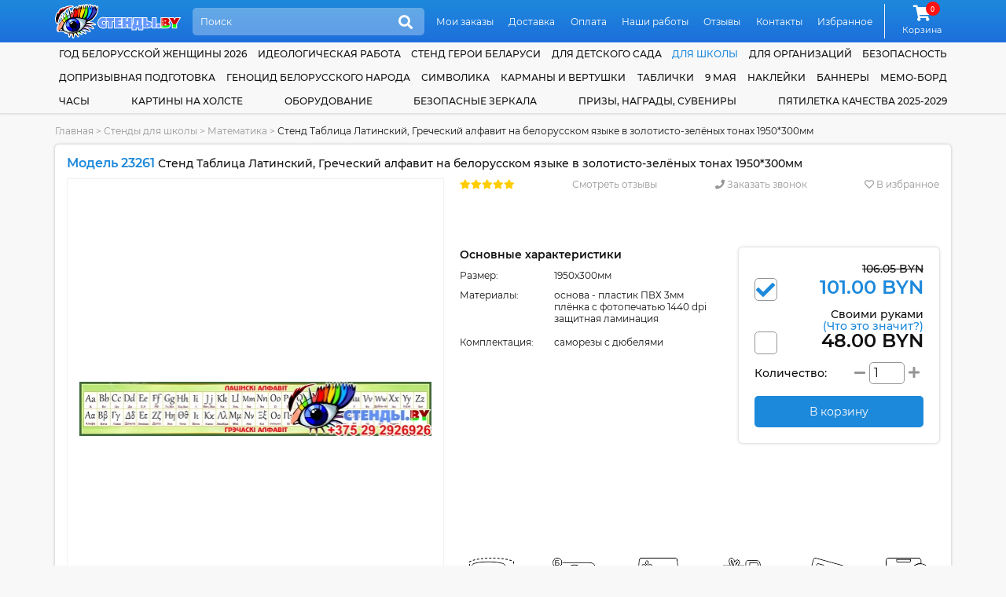

--- FILE ---
content_type: text/html; charset=UTF-8
request_url: https://stendy.by/category/stendy-po-matematike/stend-tablica-s-latinskij-grecheskij-alfavit-na-belorusskom-yazyke-v-zolotisto-zelenyh-tonah-1950-300mm
body_size: 23046
content:
<!DOCTYPE html>
<html lang="ru">
<head>
    <meta http-equiv="content-type" content="text/html; charset=utf-8"/>
    <meta name="viewport" content="width=device-width,initial-scale=1.0">
    <title>Купить Стенд Таблица с Латинский, Греческий алфавит на белорусском языке в золотисто-зелёных тонах 1950*300мм 📄 с доставкой по Беларуси | интернет-магазин Stendy.by</title>

    <meta name="keywords" content=""/>
    <meta name="description" content="➡️ Стенд Таблица с Латинский, Греческий алфавит на белорусском языке в золотисто-зелёных тонах 1950*300мм за 101.00 BYN с бесплатной доставкой по Беларуси. Звоните ☎ +375 (29) 2-926-926"/>

    <meta property="og:type" content="product" />
<meta property="og:title" content="Стенд Таблица Латинский, Греческий алфавит на белорусском языке в золотисто-зелёных тонах 1950*300мм" />
<meta property="product:price:amount" content="101.00" />
<meta property="product:price:currency" content="BYN" />
<meta property="og:image" content="https://stendy.by/assets/cache/products/900x900/stend-tablica-s-latinskij-grecheskij-alfavit-na-belorusskom-yazyke-v-zolotisto-zelenyh-tonah-1950-300mm.jpg" />

    <link rel="canonical" href="https://stendy.by/category/stendy-po-matematike/stend-tablica-s-latinskij-grecheskij-alfavit-na-belorusskom-yazyke-v-zolotisto-zelenyh-tonah-1950-300mm"/>

    <link rel="apple-touch-icon" sizes="180x180" href="/apple-touch-icon.png">
    <meta name="msapplication-TileColor" content="#2d89ef">
    <meta name="theme-color" content="#1d89db"/>

    <link rel="icon" type="image/png" sizes="32x32" href="/favicon-32x32.png">
    <link rel="icon" type="image/png" sizes="16x16" href="/favicon-16x16.png">

    <link href="https://stendy.by/favicon.ico?v=11.4" rel="icon" type="image/ico" />
    <link href="https://stendy.by/favicon.ico?v=11.4" rel="shortcut icon" type="image/ico" />

    <link rel="preload" href="https://stendy.by/assets/plugins/font-awesome/webfonts/fa-solid-900.woff2" as="font" crossorigin="">
    <link rel="preload" href="https://stendy.by/assets/plugins/font-awesome/webfonts/fa-regular-400.woff2" as="font" crossorigin="">
    <link rel="preload" href="https://stendy.by/assets/plugins/font-awesome/webfonts/fa-brands-400.woff2" as="font" crossorigin="">

    <link href="https://stendy.by/assets/plugins/font-montserrat/font.min.css" rel="stylesheet" type="text/css" />
    <link href="https://stendy.by/assets/site/css/style.css?v=11.4" rel="stylesheet" type="text/css" />
    <link href="https://stendy.by/assets/plugins/font-awesome/css/all.min.css?v=11.4" rel="stylesheet" type="text/css" />
    
    <script src="https://www.google.com/recaptcha/api.js?onload=onloadCaptcha&render=explicit" async defer></script>
    <script>
        base_url = "https://stendy.by/";
        csrf_test_key = "0cc229cdb74244d5f5e5e11af608af81";
        recaptcha_sitekey = "6LcJd80UAAAAAJPco8xX2QD6lQD80-HgHyldhsnA";
        window.dataLayer = window.dataLayer || [];
        site_owner = "Стенды.BY";

        document.addEventListener("DOMContentLoaded", function () {
            window.onloadCaptcha = function () {
                let captchaElements = document.querySelectorAll('.captcha');
                if (captchaElements.length) {
                    captchaElements.forEach(function (element) {
                        if (!element.dataset.rendered) {
                            grecaptcha.render(element, {
                                'sitekey': recaptcha_sitekey
                            });

                            element.dataset.rendered = "true";
                        }
                    });
                }
            };
        });
    </script>

    <script   src="https://stendy.by/assets/plugins/jquery/jquery-3.5.1.min.js"></script>
    <script defer  src="https://stendy.by/assets/site/js/common.min.js?v=11.4"></script>
    <script defer  src="https://stendy.by/assets/site/js/content.min.js?v=11.4"></script>
    <script defer  src="https://stendy.by/assets/site/js/cart.min.js?v=11.4"></script>
    <script defer  src="https://stendy.by/assets/plugins/ajaxForm/form.min.js?v=11.4"></script>
    <script defer  src="https://stendy.by/assets/plugins/jquery.inputmask/jquery.inputmask.min.js?v=11.4"></script>
    <script   src="https://stendy.by/assets/plugins/share42/share.min.js?v=11.4"></script>
<script   src="https://stendy.by/assets/plugins/owl.carousel/owl.carousel.min.js?v=11.4"></script>
<script   src="https://stendy.by/assets/plugins/jquery.magnify/jquery.magnify.min.js?v=11.4"></script>
<script   src="https://stendy.by/assets/plugins/jquery.magnify/jquery.magnify-mobile.min.js?v=11.4"></script>

    </head>
<body class="">

<header class="header">
    <div class="wrapper">
        <a href="https://stendy.by/">
            <img src="https://stendy.by/assets/site/img/logo.svg" alt="Стенды для Школ и Детских Садов с доставкой по всей Беларуси" class="block max-wide" />        </a>
        <div class="header-search-form">
            <form action="https://stendy.by/search" method="GET">
                <input class="search" name="search" type="search" placeholder="Поиск" autocomplete="off"/>
                <button class="icon" title="Поиск"><i class="fa5 fas fa-search" ></i></button>
            </form>
            <ul class="header-search-list" data-toggle="ajax-search-list"></ul>
        </div>
        <nav class="topnav">
            <ul>
                                    <li>
                        <a href="https://stendy.by/moi-zakazy" class="link">Мои заказы</a>                    </li>
                                    <li>
                        <a href="https://stendy.by/dostavka" class="link">Доставка</a>                    </li>
                                    <li>
                        <a href="https://stendy.by/oplata" class="link">Оплата</a>                    </li>
                                    <li>
                        <a href="https://stendy.by/nashi-raboty" class="link">Наши работы</a>                    </li>
                                    <li>
                        <a href="https://stendy.by/reviews" class="link">Отзывы</a>                    </li>
                                    <li>
                        <a href="https://stendy.by/contacts" class="link">Контакты</a>                    </li>
                                    <li>
                        <a href="https://stendy.by/izbrannoe" class="link">Избранное</a>                    </li>
                            </ul>
        </nav>
        <div class="cart">
            <a class="link" href="https://stendy.by/cart">
                <i class="fa5 fas fa-shopping-cart fa-fw icon">
                        <span class="counter">
                                0                            </span>
                </i>
                <span class="link-label">Корзина</span>
            </a>
        </div>
    </div>
</header>

<header class="header-mobile">
    <div class="wrapper">
        <a href="https://stendy.by/">
            <img src="https://stendy.by/assets/site/img/logo.svg" alt="Стенды для Школ и Детских Садов с доставкой по всей Беларуси" class="logo max-wide" />        </a>
        <a href="#" class="mobile-menu-link"><i class="fa5 fas fa-bars" ></i></a>
        <div class="header-search-form">
            <form action="https://stendy.by/search" method="GET">
                <input class="search" name="search" type="search" placeholder="Поиск" autocomplete="off"/>
                <button class="icon" title="Поиск"><i class="fa5 fas fa-search" ></i></button>
            </form>
            <ul class="header-search-list" data-toggle="ajax-search-list"></ul>
        </div>
    </div>
    <nav class="topnav topnav-mobile">
        <ul>
                            <li>
                    <a href="https://stendy.by/moi-zakazy" class="link">Мои заказы</a>                </li>
                            <li>
                    <a href="https://stendy.by/dostavka" class="link">Доставка</a>                </li>
                            <li>
                    <a href="https://stendy.by/oplata" class="link">Оплата</a>                </li>
                            <li>
                    <a href="https://stendy.by/nashi-raboty" class="link">Наши работы</a>                </li>
                            <li>
                    <a href="https://stendy.by/reviews" class="link">Отзывы</a>                </li>
                            <li>
                    <a href="https://stendy.by/contacts" class="link">Контакты</a>                </li>
                            <li>
                    <a href="https://stendy.by/izbrannoe" class="link">Избранное</a>                </li>
                    </ul>
    </nav>
</header>
<nav class="bottom-mobile">
    <div class="wrapper">
        <ul>
            <li>
                <a href="https://stendy.by/contacts" class="link"><i class="fa5 fas fa-phone" ></i><span class="link-label">Контакты</span></a>
            </li>
            <li>
                <a class="link" href="#popupCategories" data-toggle="modal"><i class="fa5 fas fa-list" ></i><span class="link-label">Каталог</span></a>
            </li>
            <li>
                <div class="cart">
                    <a class="link" href="https://stendy.by/cart">
                        <i class="fa5 fas fa-shopping-cart fa-fw icon">
                            <span class="counter">
                                0                            </span>
                        </i>
                        <span class="link-label">Корзина</span>
                    </a>
                </div>
            </li>
            <li>
                <a href="https://stendy.by/izbrannoe" class="link"><i class="fa5 fas fa-heart" ></i><span class="link-label">Избранное</span></a>
            </li>
        </ul>
    </div>
</nav>
<nav class="catnav">
    <div class="wrapper">
                    <div class="catnav-item">
                <a href="https://stendy.by/category/god-belorusskoj-zhenshiny-2026" class="link">Год белорусской женщины 2026</a>            </div>
                    <div class="catnav-item">
                <a href="https://stendy.by/category/ideologicheskaya-rabota" class="link">Идеологическая работа</a>            </div>
                    <div class="catnav-item">
                <a href="https://stendy.by/category/stend-geroi-belarusi" class="link">Стенд Герои Беларуси</a>            </div>
                    <div class="catnav-item">
                <a href="https://stendy.by/category/stendy-dlya-detskogo-sada" class="link"> для детского сада</a><ul class="dropdown"><li class="sector">Оформление группы</li><li><a href="https://stendy.by/category/aistenok" class="link child child-first">Аистенок</a></li><li><a href="https://stendy.by/category/gruppa-akvarelki" class="link child">Акварельки</a></li><li><a href="https://stendy.by/category/alenkij-cvetochek" class="link child">Аленький цветочек</a></li><li><a href="https://stendy.by/category/gruppa-anyutiny-glazki" class="link child">Анютины глазки</a></li><li><a href="https://stendy.by/category/gruppa-astronavty" class="link child">Астронавты</a></li><li><a href="https://stendy.by/category/gruppa-babochki" class="link child child-first">Бабочки</a></li><li><a href="https://stendy.by/category/belyj-mishka" class="link child">Белый мишка</a></li><li><a href="https://stendy.by/category/gruppa-belchata" class="link child">Бельчата</a></li><li><a href="https://stendy.by/category/gruppa-berezka" class="link child">Березка</a></li><li><a href="https://stendy.by/category/gruppa-bozhya-korovka" class="link child">Божья коровка</a></li><li><a href="https://stendy.by/category/gruppa-brusnichka" class="link child">Брусничка</a></li><li><a href="https://stendy.by/category/gruppa-businki" class="link child">Бусинки</a></li><li><a href="https://stendy.by/category/gruppa-vasilek" class="link child child-first">Василёк</a></li><li><a href="https://stendy.by/category/gruppa-veselye-rebyata" class="link child">Веселые ребята</a></li><li><a href="https://stendy.by/category/gruppa-vishenka" class="link child">Вишенка</a></li><li><a href="https://stendy.by/category/gruppa-volshebniki" class="link child">Волшебники</a></li><li><a href="https://stendy.by/category/vorobushek" class="link child">Воробушек</a></li><li><a href="https://stendy.by/category/gruppa-gnomiki" class="link child child-first">Гномики</a></li><li><a href="https://stendy.by/category/gruppa-gusenichka" class="link child">Гусеничка</a></li><li><a href="https://stendy.by/category/gruppa-delfinchiki" class="link child child-first">Дельфинчики</a></li><li><a href="https://stendy.by/category/gruppa-dobrye-serdca" class="link child">Добрые сердца</a></li><li><a href="https://stendy.by/category/gruppa-druzhnaya-semejka" class="link child">Дружная семейка</a></li><li><a href="https://stendy.by/category/oformlenie-gruppy-ezhevichka-v-detskom-sadu" class="link child child-first">Ежевичка</a></li><li><a href="https://stendy.by/category/gruppa-elochka" class="link child">Елочка</a></li><li><a href="https://stendy.by/category/zhar-ptica" class="link child child-first">Жар-птица</a></li><li><a href="https://stendy.by/category/gruppa-zhemchuzhinka" class="link child">Жемчужинка</a></li><li><a href="https://stendy.by/category/gruppa-zadorinka" class="link child child-first">Задоринка</a></li><li><a href="https://stendy.by/category/zatejniki" class="link child">Затейники</a></li><li><a href="https://stendy.by/category/gruppa-zvezdochki" class="link child">Звездочки</a></li><li><a href="https://stendy.by/category/gruppa-zolotaya-rybka" class="link child">Золотая рыбка</a></li><li><a href="https://stendy.by/category/gruppa-zolushka" class="link child">Золушка</a></li><li><a href="https://stendy.by/category/kalinka" class="link child child-first">Калинка</a></li><li><a href="https://stendy.by/category/gruppa-kapelka" class="link child">Капелька</a></li><li><a href="https://stendy.by/category/gruppa-karamelka" class="link child">Карамелька</a></li><li><a href="https://stendy.by/category/gruppa-karandashiki" class="link child">Карандашики</a></li><li><a href="https://stendy.by/category/gruppa-karapuziki" class="link child">Карапузики</a></li><li><a href="https://stendy.by/category/gruppa-kolokolchik" class="link child">Колокольчик</a></li><li><a href="https://stendy.by/category/gruppa-koloski" class="link child">Колоски</a></li><li><a href="https://stendy.by/category/gruppa-kotyata" class="link child">Котята</a></li><li><a href="https://stendy.by/category/gruppa-kubiki" class="link child">Кубики</a></li><li><a href="https://stendy.by/category/kuznechiki-" class="link child">Кузнечики</a></li><li><a href="https://stendy.by/category/gruppa-ladushki" class="link child child-first">Ладушки</a></li><li><a href="https://stendy.by/category/gruppa-landyshi" class="link child">Ландыши</a></li><li><a href="https://stendy.by/category/gruppa-lastochki" class="link child">Ласточки</a></li><li><a href="https://stendy.by/category/gruppa-lesovichok" class="link child">Лесовичок</a></li><li><a href="https://stendy.by/category/lisichki" class="link child">Лисички</a></li><li><a href="https://stendy.by/category/luchiki" class="link child">Лучики</a></li><li><a href="https://stendy.by/category/gruppa-maki" class="link child child-first">Маки</a></li><li><a href="https://stendy.by/category/gruppa-malyshi" class="link child">Малыши</a></li><li><a href="https://stendy.by/category/gruppa-margaritki" class="link child">Маргаритки</a></li><li><a href="https://stendy.by/category/gruppa-matreshki" class="link child">Матрешки</a></li><li><a href="https://stendy.by/category/gruppa-medvezhonok" class="link child">Медвежонок</a></li><li><a href="https://stendy.by/category/gruppa-morozhka" class="link child">Морошка</a></li><li><a href="https://stendy.by/category/gruppa-morskie-zvezdochki" class="link child">Морские звезды</a></li><li><a href="https://stendy.by/category/gruppa-moryachok" class="link child">Морячок</a></li><li><a href="https://stendy.by/category/gruppa-multyashki" class="link child">Мультяшки</a></li><li><a href="https://stendy.by/category/muravishki" class="link child">Муравьишки</a></li><li><a href="https://stendy.by/category/gruppa-myachiki" class="link child">Мячики</a></li><li><a href="https://stendy.by/category/gruppa-nezabudki" class="link child child-first">Незабудки</a></li><li><a href="https://stendy.by/category/gruppa-oduvanchik" class="link child child-first">Одуванчик</a></li><li><a href="https://stendy.by/category/gruppa-osminozhki" class="link child">Осьминожки</a></li><li><a href="https://stendy.by/category/oformlenie-gruppy-parovozik" class="link child child-first">Паровозик</a></li><li><a href="https://stendy.by/category/oformlenie-gruppy-piraty-v-detskom-sadu" class="link child">Пираты</a></li><li><a href="https://stendy.by/category/pogremushki" class="link child">Погремушки</a></li><li><a href="https://stendy.by/category/gruppa-podsnezhniki" class="link child">Подснежники</a></li><li><a href="https://stendy.by/category/gruppa-podsolnuhi" class="link child">Подсолнухи</a></li><li><a href="https://stendy.by/category/gruppa-polyanka" class="link child">Полянка</a></li><li><a href="https://stendy.by/category/gruppa-pochemuchki" class="link child">Почемучки</a></li><li><a href="https://stendy.by/category/gruppa-ptenchiki" class="link child">Птенчики</a></li><li><a href="https://stendy.by/category/gruppa-pchelka" class="link child">Пчелка</a></li><li><a href="https://stendy.by/category/gruppa-raduga" class="link child child-first">Радуга</a></li><li><a href="https://stendy.by/category/gruppa-romashka" class="link child">Ромашка</a></li><li><a href="https://stendy.by/category/gruppa-rusalochka" class="link child">Русалочка</a></li><li><a href="https://stendy.by/category/gruppa-rucheek" class="link child">Ручеек</a></li><li><a href="https://stendy.by/category/gruppa-ryabinka" class="link child">Рябинка</a></li><li><a href="https://stendy.by/category/gruppa-svetlyachok" class="link child child-first">Светлячок</a></li><li><a href="https://stendy.by/category/gruppa-svetoforchik" class="link child">Светофорчик</a></li><li><a href="https://stendy.by/category/severok" class="link child">Северок</a></li><li><a href="https://stendy.by/category/gruppa-semicvetik" class="link child">Семицветик</a></li><li><a href="https://stendy.by/category/gruppa-skazka" class="link child">Сказка</a></li><li><a href="https://stendy.by/category/gruppa-solnyshko" class="link child">Солнышко</a></li><li><a href="https://stendy.by/category/gruppa-teremok" class="link child child-first">Теремок</a></li><li><a href="https://stendy.by/category/gruppa-tigrenok" class="link child">Тигренок</a></li><li><a href="https://stendy.by/category/gruppa-topolek" class="link child">Тополек</a></li><li><a href="https://stendy.by/category/gruppa-ulitka" class="link child child-first">Улитка</a></li><li><a href="https://stendy.by/category/gruppa-utyata" class="link child">Утята</a></li><li><a href="https://stendy.by/category/gruppa-fialki" class="link child child-first">Фиалки</a></li><li><a href="https://stendy.by/category/gruppa-cyplenok" class="link child child-first">Цыпленок</a></li><li><a href="https://stendy.by/category/oformlenie-gruppy-chajka-v-detskom-sadu" class="link child child-first">Чайка</a></li><li><a href="https://stendy.by/category/chernichka" class="link child">Черничка</a></li><li><a href="https://stendy.by/category/gruppa-yablonka" class="link child child-first">Яблонька</a></li><li><a href="https://stendy.by/category/gruppa-yagodka" class="link child">Ягодка</a></li><li class="sector">Для специалистов</li><li><a href="https://stendy.by/category/instruktor-fizicheskoj-kultury" class="link child">Инструктор физической культуры</a></li><li><a href="https://stendy.by/category/logoped-defektolog" class="link child">Логопед-дефектолог</a></li><li><a href="https://stendy.by/category/sovety-psihologa" class="link child">Советы психолога</a></li><li><a href="https://stendy.by/category/ugolok-pomoshnika-vospitatelya" class="link child">Уголок помощника воспитателя</a></li><li class="sector">Прочее</li><li><a href="https://stendy.by/category/vizitka-gruppy" class="link child">Визитка группы</a></li><li><a href="https://stendy.by/category/dekoracii-dlya-detskogo-sada" class="link child">Декорации</a></li><li><a href="https://stendy.by/category/kalendar-prirody" class="link child">Календари природы</a></li><li><a href="https://stendy.by/category/kartochki-dlya-stendov-v-detskom-sadu" class="link child">Карточки</a></li><li><a href="https://stendy.by/category/markery-igrovogo-prostranstva" class="link child">Маркеры игрового пространства</a></li><li><a href="https://stendy.by/category/mini-stendy" class="link child">Мини-стенды</a></li><li><a href="https://stendy.by/category/razvivayushie-stendy" class="link child">Развивающие стенды</a></li><li><a href="https://stendy.by/category/stend-shirma" class="link child">Стенд-ширма</a></li><li><a href="https://stendy.by/category/stendy-dlya-roditelej" class="link child">Стенды для родителей</a></li><li><a href="https://stendy.by/category/informacionnye-stendy-dlya-detskogo-sada" class="link child">Стенды информация</a></li><li><a href="https://stendy.by/category/stendy-menyu" class="link child">Стенды меню</a></li><li><a href="https://stendy.by/category/stendy-my-dezhurim" class="link child">Стенды мы дежурим</a></li><li><a href="https://stendy.by/category/nashe-zdorove" class="link child">Стенды наше здоровье</a></li><li><a href="https://stendy.by/category/stendy-nashe-tvorchestvo" class="link child">Стенды наше творчество</a></li><li><a href="https://stendy.by/category/stendy-dlya-obyavlenij-v-detskom-sadu" class="link child">Стенды объявления</a></li><li><a href="https://stendy.by/category/stendy-pozdravleniya" class="link child">Стенды поздравляем</a></li><li><a href="https://stendy.by/category/stendy-rasporyadok-dnya-dlya-detskogo-sada" class="link child">Стенды распорядок дня</a></li><li><a href="https://stendy.by/category/rostomer" class="link child">Стенды ростомеры</a></li><li><a href="https://stendy.by/category/spiski-detej" class="link child">Стенды списки</a></li><li><a href="https://stendy.by/category/ugolok-nastroeniya" class="link child">Уголок настроения</a></li><li><a href="https://stendy.by/category/ekologicheskaya-tropa-v-detskom-sadu" class="link child">Экологическая тропа</a></li></ul>            </div>
                    <div class="catnav-item">
                <a href="https://stendy.by/category/stendy-dlya-shkoly" class="link current"> для школы</a><ul class="dropdown"><li class="sector">По предметам</li><li><a href="https://stendy.by/category/stendy-dlya-kabineta-anglijskogo-yazyka" class="link child">Английский язык</a></li><li><a href="https://stendy.by/category/stendy-dlya-kabineta-astronomii" class="link child">Астрономия</a></li><li><a href="https://stendy.by/category/stendy-dlya-kabineta-belorusskogo-yazyka-i-literatury" class="link child">Белорусский язык и литература</a></li><li><a href="https://stendy.by/category/stendy-dlya-kabineta-biologii" class="link child">Биология</a></li><li><a href="https://stendy.by/category/stendy-po-velikoj-otechestvennoj-vojne" class="link child">Великая Отечественная Война</a></li><li><a href="https://stendy.by/category/stendy-po-geografii" class="link child">География</a></li><li><a href="https://stendy.by/category/stendy-po-izo-i-mhk" class="link child">ИЗО и МХК</a></li><li><a href="https://stendy.by/category/stendy-po-informatike" class="link child">Информатика</a></li><li><a href="https://stendy.by/category/stendy-po-ispanskomu-yazyku" class="link child">Испанский язык</a></li><li><a href="https://stendy.by/category/stendy-po-istorii" class="link child">История</a></li><li><a href="https://stendy.by/category/istoriya-belarusi" class="link child">История Беларуси</a></li><li><a href="https://stendy.by/category/stendy-po-matematike" class="link child">Математика</a></li><li><a href="https://stendy.by/category/stendy-po-medicinskoj-podgotovke" class="link child">Медицинская подготовка</a></li><li><a href="https://stendy.by/category/stendy-po-muzyke-i-ritmike" class="link child">Музыка и ритмика</a></li><li><a href="https://stendy.by/category/stendy-dlya-nachalnyh-klassov" class="link child">Начальные классы</a></li><li><a href="https://stendy.by/category/stendy-po-nemeckomu-yazyku" class="link child">Немецкий язык</a></li><li><a href="https://stendy.by/category/stendy-po-obzh" class="link child">ОБЖ</a></li><li><a href="https://stendy.by/category/stendy-v-kabinet-obsluzhivayushego-truda" class="link child">Обслуживающий труд</a></li><li><a href="https://stendy.by/category/stendy-v-kabinet-russkogo-yazyka-i-literatury" class="link child">Русский язык и литература</a></li><li><a href="https://stendy.by/category/stendy-po-tehnicheskomu-trudu" class="link child">Технический труд</a></li><li><a href="https://stendy.by/category/stendy-po-fizike" class="link child">Физика</a></li><li><a href="https://stendy.by/category/stendy-po-fizkulture-i-sportu" class="link child">Физкультура и спорт</a></li><li><a href="https://stendy.by/category/stendy-po-francuzskomu-yazyku" class="link child">Французский язык</a></li><li><a href="https://stendy.by/category/stendy-po-himii" class="link child">Химия</a></li><li><a href="https://stendy.by/category/stendy-po-ekologii" class="link child">Экология</a></li><li class="sector">Для специалистов</li><li><a href="https://stendy.by/category/stendy-dlya-biblioteki" class="link child">Библиотекарь</a></li><li><a href="https://stendy.by/category/metodicheskie-stendy" class="link child">Методист</a></li><li><a href="https://stendy.by/category/stendy-dlya-socialnogo-pedagoga-i-psihologa" class="link child">Соцпедагог и психолог</a></li><li><a href="https://stendy.by/category/stendy-dlya-defektologa" class="link child">Учитель-дефектолог</a></li><li class="sector">Прочее</li><li><a href="https://stendy.by/category/2023-god-" class="link child">2023 - Год мира и созидания</a></li><li><a href="https://stendy.by/category/avtograf-na-karte-rodnoj-belarusi" class="link child">Автограф на карте родной Беларуси</a></li><li><a href="https://stendy.by/category/stendy-dlya-bassejna" class="link child">Бассейн</a></li><li><a href="https://stendy.by/category/stendy-gpd" class="link child">Группа продленного дня</a></li><li><a href="https://stendy.by/category/stendy-dlya-vypusknikov" class="link child">Для выпускников</a></li><li><a href="https://stendy.by/category/stendy-dlya-roditelej-v-shkolu" class="link child">Для родителей</a></li><li><a href="https://stendy.by/category/stendy-medicinskie" class="link child">Здоровый Образ Жизни</a></li><li><a href="https://stendy.by/category/informacionnye-stendy-dlya-shkoly" class="link child">Информационные</a></li><li><a href="https://stendy.by/category/stendy-klassnyj-ugolok" class="link child">Классный уголок</a></li><li><a href="https://stendy.by/category/stendy-dlya-kruzhkov-i-fakultativov" class="link child">Кружки и факультативы</a></li><li><a href="https://stendy.by/category/stendy-pozdravlyaem-dlya-shkoly" class="link child">Поздравляем</a></li><li><a href="https://stendy.by/category/stendy-portrety-i-citaty" class="link child">Портреты и цитаты</a></li><li><a href="https://stendy.by/category/stendy-po-proforientaciya" class="link child">Профориентация</a></li><li><a href="https://stendy.by/category/stendy-raspisanie-i-dlya-foje" class="link child">Расписание и фойе</a></li><li><a href="https://stendy.by/category/stendy-segodnya-na-uroke" class="link child">Сегодня на уроке</a></li><li><a href="https://stendy.by/category/stendy-dlya-stolovoj" class="link child">Столовая</a></li><li><a href="https://stendy.by/category/trenazhery-dlya-glaz" class="link child">Тренажеры для глаз</a></li><li><a href="https://stendy.by/category/stendy-dlya-uchitelskoj" class="link child">Учительская</a></li><li><a href="https://stendy.by/category/stendy-k-ekzamenam-i-ct" class="link child">Экзамены и ЦТ</a></li><li><a href="https://stendy.by/category/2022-god-istoricheskoj-pamyati" class="link child">2022 - Год исторической памяти</a></li></ul>            </div>
                    <div class="catnav-item">
                <a href="https://stendy.by/category/stendy-dlya-organizacij" class="link"> для организаций</a><ul class="dropdown"><li><a href="https://stendy.by/category/stendy-dlya-brsm-i-brpo" class="link">БРСМ и БРПО</a></li><li><a href="https://stendy.by/category/vympely" class="link">Вымпелы</a></li><li><a href="https://stendy.by/category/stendy-dlya-domoupravlenij" class="link">Домоуправления</a></li><li><a href="https://stendy.by/category/stendy-informaciya" class="link">Информационные стенды</a></li><li><a href="https://stendy.by/category/stendy-dlya-magazina" class="link">Магазин</a></li><li><a href="https://stendy.by/category/stendy-dlya-muzeya" class="link">Музей</a></li><li><a href="https://stendy.by/category/stendy-odno-okno" class="link">Одно окно</a></li><li><a href="https://stendy.by/category/stendy-po-ohrane-truda" class="link">Охрана труда</a></li><li><a href="https://stendy.by/category/stendy-dlya-profsoyuza" class="link">Профсоюз</a></li><li><a href="https://stendy.by/category/stendy-dlya-vyborov" class="link">Стенды для выборов</a></li><li><a href="https://stendy.by/category/prochie-stendy-dlya-organizacij" class="link">Другие организации</a></li></ul>            </div>
                    <div class="catnav-item">
                <a href="https://stendy.by/category/tehnika-bezopasnosti" class="link">Безопасность</a><ul class="dropdown"><li><a href="https://stendy.by/category/stendy-po-tehnike-bezopasnosti-dlya-organizacij" class="link">Для организаций</a></li><li><a href="https://stendy.by/category/stendy-po-tehnike-bezopasnosti-dlya-uchebnyh-zavedenij" class="link">Для учебных заведений</a></li><li><a href="https://stendy.by/category/stendy-po-dorozhnoj-bezopasnosti" class="link">Дорожная безопасность</a></li><li><a href="https://stendy.by/category/stendy-osvod" class="link">ОСВОД</a></li><li><a href="https://stendy.by/category/stendy-po-pozharnoj-bezopasnosti" class="link">Пожарная безопасность</a></li><li><a href="https://stendy.by/category/profilaktika-virusnyh-zabolevanij" class="link">Профилактика заболеваний</a></li><li><a href="https://stendy.by/category/stendy-po-terrorizmu" class="link">Терроризм</a></li><li><a href="https://stendy.by/category/ugolki-bezopasnosti" class="link">Уголки безопасности</a></li></ul>            </div>
                    <div class="catnav-item">
                <a href="https://stendy.by/category/stendy-po-doprizyvnoj-podgotovke" class="link">Допризывная подготовка</a>            </div>
                    <div class="catnav-item">
                <a href="https://stendy.by/category/genocid-belorusskogo-naroda" class="link">Геноцид белорусского народа</a>            </div>
                    <div class="catnav-item">
                <a href="https://stendy.by/category/simvolika" class="link">Символика</a><ul class="dropdown"><li><a href="https://stendy.by/category/simvolika-goroda" class="link">Символика вашего города</a></li><li><a href="https://stendy.by/category/stendy-v-nacionalnom-stile" class="link">Стенды в национальном стиле</a></li><li><a href="https://stendy.by/category/gosudarstvennaya-simvolika" class="link">Государственная символика</a></li></ul>            </div>
                    <div class="catnav-item">
                <a href="https://stendy.by/category/karmany-i-vertushki" class="link">Карманы и вертушки</a><ul class="dropdown"><li><a href="https://stendy.by/category/karmany-obemnye" class="link">Объемные карманы</a></li><li><a href="https://stendy.by/category/papki-peredvizhki" class="link">Папки передвижки</a></li><li><a href="https://stendy.by/category/perekidnye-sistemy" class="link">Перекидные системы (вертушки)</a></li><li><a href="https://stendy.by/category/plastikovye-karmany" class="link">Пластиковые карманы для стендов</a></li></ul>            </div>
                    <div class="catnav-item">
                <a href="https://stendy.by/category/tablichki-i-vyveski" class="link">Таблички</a><ul class="dropdown"><li><a href="https://stendy.by/category/tablichki-dlya-detskogo-sada" class="link">Для детского сада</a></li><li><a href="https://stendy.by/category/tablichki-i-vyveski-dlya-organizacij" class="link">Для организаций</a></li><li><a href="https://stendy.by/category/tablichki-na-dom" class="link">На дом</a></li><li><a href="https://stendy.by/category/tablichki-na-kabinet" class="link">На кабинет</a></li></ul>            </div>
                    <div class="catnav-item">
                <a href="https://stendy.by/category/9-maya" class="link">9 мая</a>            </div>
                    <div class="catnav-item">
                <a href="https://stendy.by/category/naklejki" class="link">Наклейки</a><ul class="dropdown"><li><a href="https://stendy.by/category/naklejki-k-9-maya" class="link">9 мая</a></li><li><a href="https://stendy.by/category/vesennie" class="link">Весенние</a></li><li><a href="https://stendy.by/category/dekorativnye-naklejki" class="link">Декоративные</a></li><li><a href="https://stendy.by/category/osennie" class="link">Осенние</a></li><li><a href="https://stendy.by/category/universalnye-naklejki" class="link">Универсальные</a></li><li class="sector">Оформление группы</li><li><a href="https://stendy.by/category/naklejki-aistenok" class="link child child-first">Аистенок</a></li><li><a href="https://stendy.by/category/naklejki-dlya-gruppy-akvarelki" class="link child">Акварельки</a></li><li><a href="https://stendy.by/category/naklejki-dlya-gruppy-anyutiny-glazki" class="link child">Анютины глазки</a></li><li><a href="https://stendy.by/category/naklejki-dlya-gruppy-astronavty" class="link child">Астронавты</a></li><li><a href="https://stendy.by/category/naklejki-dlya-gruppy-babochki" class="link child child-first">Бабочки</a></li><li><a href="https://stendy.by/category/naklejki-dlya-gruppy-belchata" class="link child">Бельчата</a></li><li><a href="https://stendy.by/category/naklejki-dlya-gruppy-berezka" class="link child">Березка</a></li><li><a href="https://stendy.by/category/naklejki-dlya-gruppy-bozhya-korovka" class="link child">Божья коровка</a></li><li><a href="https://stendy.by/category/naklejki-dlya-gruppy-brusnichka" class="link child">Брусничка</a></li><li><a href="https://stendy.by/category/naklejki-dlya-gruppy-businki" class="link child">Бусинки</a></li><li><a href="https://stendy.by/category/naklejki-dlya-gruppy-vasilek" class="link child child-first">Василек</a></li><li><a href="https://stendy.by/category/naklejki-dlya-gruppy-vishenka" class="link child">Вишенка</a></li><li><a href="https://stendy.by/category/naklejki-dlya-gruppy-volshebniki" class="link child">Волшебники</a></li><li><a href="https://stendy.by/category/naklejki-vorobushek" class="link child">Воробушек</a></li><li><a href="https://stendy.by/category/naklejki-dlya-gruppy-gnomiki" class="link child child-first">Гномики</a></li><li><a href="https://stendy.by/category/naklejki-dlya-gruppy-gusenichka" class="link child">Гусеничка</a></li><li><a href="https://stendy.by/category/naklejki-dlya-gruppy-delfinchiki" class="link child child-first">Дельфинчики</a></li><li><a href="https://stendy.by/category/naklejki-dlya-gruppy-dobrye-serdca" class="link child">Добрые сердца</a></li><li><a href="https://stendy.by/category/naklejki-dlya-gruppy-zhemchuzhinka" class="link child child-first">Жемчужинка</a></li><li><a href="https://stendy.by/category/naklejki-zatejniki" class="link child child-first">Затейники</a></li><li><a href="https://stendy.by/category/naklejki-dlya-gruppy-zvezdochki" class="link child">Звездочки</a></li><li><a href="https://stendy.by/category/naklejki-dlya-gruppy-znajka" class="link child">Знайка</a></li><li><a href="https://stendy.by/category/naklejki-dlya-gruppy-zolotaya-rybka" class="link child">Золотая рыбка</a></li><li><a href="https://stendy.by/category/naklejki-dlya-gruppy-zolotoj-klyuchik" class="link child">Золотой ключик</a></li><li><a href="https://stendy.by/category/naklejki-dlya-gruppy-zolushka" class="link child">Золушка</a></li><li><a href="https://stendy.by/category/naklejki-kalinka" class="link child child-first">Калинка</a></li><li><a href="https://stendy.by/category/naklejki-dlya-gruppy-kapelka" class="link child">Капелька</a></li><li><a href="https://stendy.by/category/naklejki-dlya-gruppy-kapitoshka" class="link child">Капитошка</a></li><li><a href="https://stendy.by/category/naklejki-dlya-gruppy-karamelka" class="link child">Карамелька</a></li><li><a href="https://stendy.by/category/naklejki-dlya-gruppy-karapuziki" class="link child">Карапузики</a></li><li><a href="https://stendy.by/category/naklejki-dlya-gruppy-kolokolchik" class="link child">Колокольчик</a></li><li><a href="https://stendy.by/category/naklejki-dlya-gruppy-koloski" class="link child">Колоски</a></li><li><a href="https://stendy.by/category/naklejki-korablik" class="link child">Кораблик</a></li><li><a href="https://stendy.by/category/naklejki-dlya-gruppy-kotyata" class="link child">Котята</a></li><li><a href="https://stendy.by/category/kuznechiki" class="link child">Кузнечики</a></li><li><a href="https://stendy.by/category/naklejki-dlya-gruppy-ladushki" class="link child child-first">Ладушки</a></li><li><a href="https://stendy.by/category/naklejki-dlya-gruppy-landyshi" class="link child">Ландыши</a></li><li><a href="https://stendy.by/category/naklejki-dlya-gruppy-lastochki" class="link child">Ласточки</a></li><li><a href="https://stendy.by/category/naklejki-dlya-gruppy-lesovichok" class="link child">Лесовичок</a></li><li><a href="https://stendy.by/category/lisyata" class="link child">Лисята</a></li><li><a href="https://stendy.by/category/naklejki-dlya-gruppy-luchiki" class="link child">Лучики</a></li><li><a href="https://stendy.by/category/naklejki-dlya-gruppy-maki" class="link child child-first">Маки</a></li><li><a href="https://stendy.by/category/malvina" class="link child">Мальвина</a></li><li><a href="https://stendy.by/category/naklejki-dlya-gruppy-margaritki" class="link child">Маргаритки</a></li><li><a href="https://stendy.by/category/naklejki-dlya-gruppy-matreshki" class="link child">Матрешки</a></li><li><a href="https://stendy.by/category/naklejki-dlya-gruppy-medvezhonok" class="link child">Медвежонок</a></li><li><a href="https://stendy.by/category/morskie-zvezdochki" class="link child">Морские звездочки</a></li><li><a href="https://stendy.by/category/naklejki-dlya-gruppy-moryachok" class="link child">Морячок</a></li><li><a href="https://stendy.by/category/naklejki-dlya-gruppy-multyashki" class="link child">Мультяшки</a></li><li><a href="https://stendy.by/category/naklejki-dlya-gruppy-murovejki" class="link child">Муравейки</a></li><li><a href="https://stendy.by/category/naklejki-dlya-gruppy-nezabudki" class="link child child-first">Незабудки</a></li><li><a href="https://stendy.by/category/naklejki-dlya-gruppy-oduvanchik" class="link child child-first">Одуванчик</a></li><li><a href="https://stendy.by/category/naklejki-dlya-gruppy-osminozhki" class="link child">Осьминожки</a></li><li><a href="https://stendy.by/category/naklejki-dlya-gruppy-parovozik" class="link child child-first">Паровозик</a></li><li><a href="https://stendy.by/category/naklejki-dlya-gruppy-podsnezhniki" class="link child">Подснежники</a></li><li><a href="https://stendy.by/category/naklejki-dlya-gruppy-podsolnuhi" class="link child">Подсолнухи</a></li><li><a href="https://stendy.by/category/naklejki-dlya-gruppy-polyanka" class="link child">Полянка</a></li><li><a href="https://stendy.by/category/naklejki-dlya-gruppy-pochemuchki" class="link child">Почемучки</a></li><li><a href="https://stendy.by/category/naklejki-dlya-gruppy-ptenchiki" class="link child">Птенчики</a></li><li><a href="https://stendy.by/category/naklejki-dlya-gruppy-pchelka" class="link child">Пчелка</a></li><li><a href="https://stendy.by/category/naklejki-dlya-gruppy-raduga" class="link child child-first">Радуга</a></li><li><a href="https://stendy.by/category/naklejki-dlya-gruppy-romashka" class="link child">Ромашка</a></li><li><a href="https://stendy.by/category/naklejki-dlya-gruppy-rucheek" class="link child">Ручеек</a></li><li><a href="https://stendy.by/category/naklejki-dlya-gruppy-ryabinka" class="link child">Рябинка</a></li><li><a href="https://stendy.by/category/naklejki-dlya-gruppy-svetlyachok" class="link child child-first">Светлячок</a></li><li><a href="https://stendy.by/category/naklejki-dlya-gruppy-svetoforchik" class="link child">Светофорчик</a></li><li><a href="https://stendy.by/category/naklejki-dlya-gruppy-semicvetik" class="link child">Семицветик</a></li><li><a href="https://stendy.by/category/naklejki-dlya-gruppy-skazka" class="link child">Сказка</a></li><li><a href="https://stendy.by/category/naklejki-dlya-gruppy-solnyshko" class="link child">Солнышко</a></li><li><a href="https://stendy.by/category/naklejki-dlya-gruppy-teremok" class="link child child-first">Теремок</a></li><li><a href="https://stendy.by/category/naklejki-dlya-gruppy-topolek" class="link child">Тополек</a></li><li><a href="https://stendy.by/category/naklejki-dlya-gruppy-ulitka" class="link child child-first">Улитка</a></li><li><a href="https://stendy.by/category/naklejki-dlya-gruppy-ulybka" class="link child">Улыбка</a></li><li><a href="https://stendy.by/category/naklejki-dlya-gruppy-umka" class="link child">Умка</a></li><li><a href="https://stendy.by/category/naklejki-dlya-gruppy-utyata" class="link child">Утята</a></li><li><a href="https://stendy.by/category/naklejki-dlya-gruppy-fialki" class="link child child-first">Фиалки</a></li><li><a href="https://stendy.by/category/naklejki-dlya-gruppy-cyplenok" class="link child child-first">Цыпленок</a></li><li><a href="https://stendy.by/category/chajka" class="link child child-first">Чайка</a></li><li><a href="https://stendy.by/category/naklejki-dlya-gruppy-chernichka" class="link child">Черничка</a></li><li><a href="https://stendy.by/category/naklejki-dlya-gruppy-yablonka" class="link child child-first">Яблонька</a></li><li><a href="https://stendy.by/category/naklejki-dlya-gruppy-yagodka" class="link child">Ягодка</a></li></ul>            </div>
                    <div class="catnav-item">
                <a href="https://stendy.by/category/bannery" class="link">Баннеры</a><ul class="dropdown"><li><a href="https://stendy.by/category/god-kachestva-v-" class="link">Год белорусской женщины</a></li><li><a href="https://stendy.by/category/oformlenie-aktovogo-zala" class="link">Для актового зала</a></li><li><a href="https://stendy.by/category/rastyazhki-i-bannery-dobro-pozhalovat" class="link">Добро пожаловать</a></li><li><a href="https://stendy.by/category/oformlenie-k-1-sentyabrya" class="link">К 1 сентября</a></li><li><a href="https://stendy.by/category/oformlenie-k-9-maya" class="link">К 9 мая</a></li><li><a href="https://stendy.by/category/oformlenie-vypusknogo" class="link">К выпускному</a></li><li><a href="https://stendy.by/category/2025-2029-god-blagoustrojstva-strany-1" class="link">Пятилетка качества 2025-2029</a></li><li><a href="https://stendy.by/category/bannery-i-dekoracii-k-23-fevralya" class="link">23 февраля</a></li></ul>            </div>
                    <div class="catnav-item">
                <a href="https://stendy.by/category/memo-bord" class="link">Мемо-борд</a>            </div>
                    <div class="catnav-item">
                <a href="https://stendy.by/category/chasy" class="link">Часы</a><ul class="dropdown"><li><a href="https://stendy.by/category/detskie-nastennye-chasy" class="link">Для детского сада</a></li><li><a href="https://stendy.by/category/nastennye-chasy-dlya-shkoly" class="link">Для школы</a></li><li><a href="https://stendy.by/category/chasy-nastennye" class="link">Универсальные</a></li></ul>            </div>
                    <div class="catnav-item">
                <a href="https://stendy.by/category/kartiny-na-holste" class="link">Картины на холсте</a>            </div>
                    <div class="catnav-item">
                <a href="https://stendy.by/category/oborudovanie" class="link">Оборудование</a>            </div>
                    <div class="catnav-item">
                <a href="https://stendy.by/category/bezopasnye-zerkala" class="link">Безопасные зеркала</a>            </div>
                    <div class="catnav-item">
                <a href="https://stendy.by/category/prizy-nagrady-suveniry" class="link">Призы, награды, сувениры</a>            </div>
                    <div class="catnav-item">
                <a href="https://stendy.by/category/20252029-god-blagoustrojstva-strany" class="link">Пятилетка качества 2025-2029</a>            </div>
            </div>
</nav>
<div class="content">

    <div class="wrapper">
        </div>
    <div class="product" itemtype="http://schema.org/Product" itemscope>
    <meta itemprop="name" content="Стенд Таблица Латинский, Греческий алфавит на белорусском языке в золотисто-зелёных тонах 1950*300мм"/>
    <meta itemprop="brand" content="Стенды.BY"/>
    <meta itemprop="mpn" content="23261"/>
    <meta itemprop="productID" content="23261"/>
    <meta itemprop="url" content="https://stendy.by/category/stendy-po-matematike/stend-tablica-s-latinskij-grecheskij-alfavit-na-belorusskom-yazyke-v-zolotisto-zelenyh-tonah-1950-300mm"/>
    <link itemprop="image" href="https://stendy.by/assets/uploads/products/stend-tablica-s-latinskij-grecheskij-alfavit-na-belorusskom-yazyke-v-zolotisto-zelenyh-tonah-1950-300mm.jpg"/>

    <div class="wrapper">
        <div class="breadcrumbs" itemscope="" itemtype="http://schema.org/BreadcrumbList"><div class="breadcrumbs-in"><span itemscope="" itemprop="itemListElement" itemtype="http://schema.org/ListItem"><a href="https://stendy.by/" itemprop="item" title="Главная"><span itemprop="name">Главная</span><meta itemprop="position" content="1"></a></span> <span class="breadcrumbs-sep">></span> <span itemscope="" itemprop="itemListElement" itemtype="http://schema.org/ListItem"><a href="https://stendy.by/category/stendy-dlya-shkoly" itemprop="item" title="Стенды для школы"><span itemprop="name">Стенды для школы</span><meta itemprop="position" content="2"></a></span> <span class="breadcrumbs-sep">></span> <span itemscope="" itemprop="itemListElement" itemtype="http://schema.org/ListItem"><a href="https://stendy.by/category/stendy-po-matematike" itemprop="item" title=" Математика "><span itemprop="name"> Математика </span><meta itemprop="position" content="3"></a></span> <span class="breadcrumbs-sep">></span> <span itemscope="" itemprop="itemListElement" itemtype="http://schema.org/ListItem"><span itemprop="name">Стенд Таблица Латинский, Греческий алфавит на белорусском языке в золотисто-зелёных тонах 1950*300мм</span><meta itemprop="position" content="4"></span> </div></div>        <div class="bg-white shadow rounded p15">
            <h1 class="title mb10"><span class="model" itemprop="sku" content="23261">Модель 23261</span> Стенд Таблица Латинский, Греческий алфавит на белорусском языке в золотисто-зелёных тонах 1950*300мм</h1>

            <div class="product-heading">
                <div class="product-left">
                    <div class="product-slider" id="productImgSlider">
        <div class="img" itemscope itemtype="http://schema.org/ImageObject">
        <meta itemprop="name" content="Стенд Таблица Латинский, Греческий алфавит на белорусском языке в золотисто-зелёных тонах 1950*300мм">
        <picture><source srcset="https://stendy.by/assets/cache/products/450x450/stend-tablica-s-latinskij-grecheskij-alfavit-na-belorusskom-yazyke-v-zolotisto-zelenyh-tonah-1950-300mm.webp" type="image/webp" /><img src="https://stendy.by/assets/cache/products/450x450/stend-tablica-s-latinskij-grecheskij-alfavit-na-belorusskom-yazyke-v-zolotisto-zelenyh-tonah-1950-300mm.jpg" alt="Стенд Таблица Латинский, Греческий алфавит на белорусском языке в золотисто-зелёных тонах 1950*300мм" title="Стенд Таблица Латинский, Греческий алфавит на белорусском языке в золотисто-зелёных тонах 1950*300мм" class="max-wide zoom" itemprop="contentUrl" data-magnify-src="https://stendy.by/assets/cache/products/900x900/stend-tablica-s-latinskij-grecheskij-alfavit-na-belorusskom-yazyke-v-zolotisto-zelenyh-tonah-1950-300mm.jpg" /></picture>    </div>
    </div>

<script async src="https://www.tiktok.com/embed.js"></script>
<script>
    $(function () {
        $('#productImgSlider').owlCarousel({
            loop: false,
            nav: true,
            items: 1,
            navText: ['<i class="fa5 fas fa-angle-left" ></i>', '<i class="fa5 fas fa-angle-right" ></i>'],
            dots: true,
            lazyLoad: true,
            onTranslated: function () {
                // Update Magnify when slide changes
                $zoom.destroy().magnify();
            }
        });
        // Initiate zoom
        var $zoom = $('.zoom').magnify({});
    });
</script>                </div>
                <div class="product-right" data-id="7612">
                    <div class="actions">
                                                    <div class="rating">
                                <i class="fa5 fas fa-star color-stars" ></i><i class="fa5 fas fa-star color-stars" ></i><i class="fa5 fas fa-star color-stars" ></i><i class="fa5 fas fa-star color-stars" ></i><i class="fa5 fas fa-star color-stars" ></i>                            </div>
                                                <a href="#tabReviews" class="link" data-tabs="external-link">Смотреть отзывы</a>
                        <a href="#popupFeedback" class="link" data-toggle="modal"
                           data-feedback="Заказать звонок: Товар 23261"><i class="fa5 fas fa-phone" ></i> Заказать
                            звонок</a>
                        <a class="favorites-link "
                           data-favorite="add"
                           href="javascript:void(0)">
                            <i class="fa5 far fa-heart" ></i>                            <span>В избранное</span>
                        </a>
                    </div>
                    <div class="characteristics">
    <div class="h4 semibold mb10">Основные характеристики</div>
    <ul class="characteristics-list">
                    <li>
                <div class="characteristics-title">Размер:</div>
                <div class="characteristics-items">
                    <div class="characteristics-item">1950x300мм</div>
                </div>
            </li>
        
        <li>
            <div class="characteristics-title">Материалы:</div>
            <div class="characteristics-items">
                <div class="characteristics-item" id="materials_base">основа - пластик ПВХ 3мм<br />
плёнка с фотопечатью 1440 dpi<br />
защитная ламинация</div>
                <div class="characteristics-item" id="materials_handmade" style="display: none;">плёнка с фотопечатью 1440 dpi<br />
защитная ламинация</div>
                <div class="characteristics-item" id="materials_eco" style="display: none;"></div>
                <div class="characteristics-item" id="materials_lightflex" style="display: none;"></div>
                            </div>
        </li>

        <!-- Другие характеристики -->
                                                                    
        <!-- Комплектация -->
                <li>
            <div class="characteristics-title">Комплектация:</div>
            <div class="characteristics-items">
                                    <div class="characteristics-item">cаморезы с дюбелями</div>
                            </div>
        </li>
            </ul>
</div>                    <div class="order text-right rounded shadow p20" itemprop="offers" itemtype="http://schema.org/Offer" itemscope>
                        <link itemprop="url" href="https://stendy.by/category/stendy-po-matematike/stend-tablica-s-latinskij-grecheskij-alfavit-na-belorusskom-yazyke-v-zolotisto-zelenyh-tonah-1950-300mm"/>
                        <meta itemprop="availability" content="https://schema.org/InStock"/>
                        <meta itemprop="priceCurrency" content="BYN"/>
                        <meta itemprop="priceValidUntil" content="2026-02-26"/>
                        <meta itemprop="itemCondition" content="https://schema.org/UsedCondition"/>
                                                                            <div class="price-old">106.05 BYN</div>
                            <label class="price-radio">
                                <input type="radio" id="base" name="is_material" value="0" checked="checked">
                                <span class="block price-text" itemprop="price"
                                    content="101.00">101.00 BYN</span>
                                                            </label>
                                                                                                        <a href="https://stendy.by/stendy-svoimi-rukami" target="_blank" class="handmade-link">Своими
                                руками<br><div style="color:#1d89db">(Что это значит?)</div></a>
                            <label class="price-radio">
                                <input type="radio" id="handmade" name="is_material" value="1" >
                                <span class="block price-text">48.00 BYN</span>
                            </label>
                                                                                                                                                    <label class="quantity">
                            <span class="quantity-text">Количество:</span>
                            <span class="quantity-actions">
                                <a href="javascript:void(0)" class="quantity-btn _prev"
                                   data-product-direction="-1"><i class="fa5 fas fa-minus" ></i></a><input type="text" name="qty"
                                                                                              class="quantity-input"
                                                                                              value="1"><a
                                        href="javascript:void(0)" class="quantity-btn _next"
                                        data-product-direction="1"><i class="fa5 fas fa-plus" ></i></a>
                            </span>
                        </label>
                                                <a class="btn btn-block" data-cart-add>В корзину</a>                    </div>
                    <div class="advantages">
                                                    <div class="advantages-item">
                                <img class="max-wide" alt="Изменение дизайна БЕСПЛАТНО" src="https://stendy.by/assets/uploads/advantages/izmenenie_dizaina_besplatno.png" />                                                                    <a href="https://stendy.by/besplatnaya-korrektirovka-razmera-i-dizajna" class="color-gray">Изменение дизайна БЕСПЛАТНО</a>                                                            </div>
                                                    <div class="advantages-item">
                                <img class="max-wide" alt="Изготовление от 1 дня" src="https://stendy.by/assets/uploads/advantages/izgotovlenie_ot_odnogo_dnya.png" />                                                                    Изготовление от 1 дня                                                            </div>
                                                    <div class="advantages-item">
                                <img class="max-wide" alt="Защитная ламинация" src="https://stendy.by/assets/uploads/advantages/zaschitnaya_laminaciya.png" />                                                                    Защитная ламинация                                                            </div>
                                                    <div class="advantages-item">
                                <img class="max-wide" alt="Бесплатная доставка при заказе от 100 рублей" src="https://stendy.by/assets/uploads/advantages/besplatnaya_dostavka.png" />                                                                    <a href="https://stendy.by/dostavka" class="color-gray">Бесплатная доставка при заказе от 100 рублей</a>                                                            </div>
                                                    <div class="advantages-item">
                                <img class="max-wide" alt="Удобные варианты оплаты" src="https://stendy.by/assets/uploads/advantages/oplata_posle_pollucheniya.png" />                                                                    <a href="https://stendy.by/oplata" class="color-gray">Удобные варианты оплаты</a>                                                            </div>
                                                    <div class="advantages-item">
                                <img class="max-wide" alt="Гарантия качества" src="https://stendy.by/assets/uploads/advantages/garantiya_kachestva.png" />                                                                    Гарантия качества                                                            </div>
                                            </div>
                </div>
            </div>

            <div class="tabs" data-toggle="tabs">
                <ul class="tabs-list">
                    <li>
                        <a href="#tabDescription" class="tabs-link current" data-tabs="link">Описание</a>
                    </li>
                    <li>
                        <a href="#tabReviews" class="tabs-link tabs-link-info" data-tabs="link">Отзывы</a>
                    </li>
                    <li>
                        <a href="#tabQuestions" class="tabs-link tabs-link-success" data-tabs="link">Вопросы</a>
                    </li>
                    <li class="part-two">
                        <a href="#tabPayment" class="tabs-link tabs-link-warning" data-tabs="link">Оплата</a>
                    </li>
                    <li>
                        <a href="#tabDelivery" class="tabs-link tabs-link-error" data-tabs="link">Доставка</a>
                    </li>
                </ul>
                <div class="tabs-content current description" data-tabs="content" id="tabDescription" itemprop="description">
                    <p>Стенд Таблица с Латинским и Греческим алфавитом на белорусском языке. Выполнен в золотисто-зелёных тонах. На стенде находится написание греческого и латинского алфавитов и правильное прочтение букв этих алфавитов.<br />
размер: 1950*300мм</p>                </div>
                <div class="tabs-content product-feedback-list" data-tabs="content" id="tabReviews">
                                        <div class="form-feedback">
                        <div class="form-title">НАПИСАТЬ ОТЗЫВ</div>
                        <form action="https://stendy.by/reviews/add" class="form" data-ajax="captcha" data-success="Спасибо за Ваш отзыв. Ваше мнение очень важно для нас" method="post" accept-charset="utf-8">
           <input type="hidden" name="csrf_test_name" value="0cc229cdb74244d5f5e5e11af608af81" />
                        <input type="hidden" name="id_product" value="7612">
                        <div class="mb20 field-group">
                            <input class="form-input" type="text" name="name" placeholder="Ваше имя">
                            <input class="form-input" type="text" name="city" placeholder="Город">
                        </div>
                        <textarea class="form-input" name="text" placeholder="Текст отзыва" rows="5"></textarea>
                        <div class="field-group mt20">
                            <div class="left-part captcha"></div>
                            <div class="right-part">
                                <div class="rating-starts-buttons">
                                    Ваша оценка <fieldset><input type="radio" id="star-5" name="rating" value="5" class="animate">
            <label for="star-5" class="animate"><i class="fa5 fas fa-star color-stars" ></i></label><input type="radio" id="star-4" name="rating" value="4" class="animate">
            <label for="star-4" class="animate"><i class="fa5 fas fa-star color-stars" ></i></label><input type="radio" id="star-3" name="rating" value="3" class="animate">
            <label for="star-3" class="animate"><i class="fa5 fas fa-star color-stars" ></i></label><input type="radio" id="star-2" name="rating" value="2" class="animate">
            <label for="star-2" class="animate"><i class="fa5 fas fa-star color-stars" ></i></label><input type="radio" id="star-1" name="rating" value="1" class="animate">
            <label for="star-1" class="animate"><i class="fa5 fas fa-star color-stars" ></i></label></fieldset>                                </div>
                                <button type="submit" class="btn" name="submit-btn">Оставить отзыв</button>
                            </div>
                        </div>
                        </form>                    </div>
                </div>
                <div class="tabs-content product-feedback-list" data-tabs="content" id="tabQuestions">
                                        <div class="form-feedback">
                        <div class="form-title">Задать вопрос</div>

                        <form action="https://stendy.by/questions/add" class="form" data-ajax="captcha" data-success="Ваш вопрос принят. Наши менеджеры ответят на него в ближайшие сроки и свяжутся с вами." method="post" accept-charset="utf-8">
                                                                                                                <input type="hidden" name="csrf_test_name" value="0cc229cdb74244d5f5e5e11af608af81" />
                        <input type="hidden" name="id_product" value="7612">
                        <div class="mb20 field-group">
                            <input class="form-input" type="text" name="name" placeholder="Ваше имя">
                            <input class="form-input" type="text" name="contact"
                                   placeholder="email или телефон (не виден на сайте)">
                        </div>
                        <textarea class="form-input" name="text" placeholder="Ваш вопрос" rows="5"></textarea>
                        <div class="field-group mt20">
                            <div class="left-part captcha"></div>
                            <div class="right-part">
                                <button type="submit" class="btn" name="submit-btn">Задать вопрос</button>
                            </div>
                        </div>
                        </form>
                    </div>
                </div>
                <div class="tabs-content" data-tabs="content" id="tabPayment">
                    <div class="payment">
<div class="payment-item rounded shadow pt20 pl25 pr25 pb40 mb30">
<div class="heading mb30"><img alt="" class="w50" src="/assets/site/img/icons/man.png" />для<br />
ФИЗИЧЕСКИХ ЛИЦ</div>

<div class="mb30 h1 semibold">ПРЕДОПЛАТА 100%</div>

<p>ОНЛАЙН-ОПЛАТА</p>

<p>Комиссия при онлайн-оплате ОТСУТСТВУЕТ</p>

<p>Оплата в ЕРИП по коду устуги =&gt; 189433 =&gt; № заказа Поиск в дереве платежей ЕРИП нашей организации: Обустройство дома, бытовые услуги =&gt; Прочие бытовые услуги =&gt; Витебская обл. =&gt; СтендыВу =&gt; № заказа.</p>
</div>

<div class="payment-item rounded shadow pt20 pl25 pr25 pb40 mb30">
<div class="heading mb10"><img alt="" class="w50" src="/assets/site/img/icons/man_with_bag.png" />для<br />
ЮРИДИЧЕСКИХ ЛИЦ</div>

<div class="mb10 medium h2">ПРЕДОПЛАТА 100%<br />
или<br />
ГАРАНТИЙНОЕ ПИСЬМО</div>

<p>Для юридических лиц договор и счёт на предоплату высылаются по электронной почте. Полный пакет документов Вы получите вместе со стендами.</p>
</div>
</div>

<div class="payment-info">
<h2>ОНЛАЙН-ОПЛАТА</h2>

<p class="color-blue text-center">Комиссия при онлайн-оплате ОТСУТСТВУЕТ</p>

<p>Оплата в ЕРИП по коду устуги =&gt; 189433 =&gt; № заказа Поиск в дереве платежей ЕРИП нашей организации: Обустройство дома, бытовые услуги =&gt; Прочие бытовые услуги =&gt; Витебская обл. =&gt; СтендыВу =&gt; № заказа.</p>
<!--
<h2>ОПЛАТА НАЛИЧНЫМИ</h2>

<p>Оплатить заказ наличными Вы можете в любом отделении почты или банка. Внутри каждой нашей посылки находятся Договор, Счет/Чек и Квитанция. По этой квитанции Вы можете оплатить заказ в любом отделении банка или почты.</p>
-->

<h2>БЕЗНАЛИЧНЫЙ РАСЧЕТ</h2>

<p>Если оплата будет осуществляться по безналичному расчету, в комментариях к заказу укажите реквизиты Вашей организации: Полное название, УНП, р/с и Банк с кодом, Юридический адрес, Наименование руководителя, его Ф.И.О и на основании чего действует. Для бюджетных организаций указать тип договора: бюджетный или спецсчет (внебюджет)!</p>
</div>                </div>
                <div class="tabs-content" data-tabs="content" id="tabDelivery">
                    <div class="shipping">
<div class="shipping-item text-center pt15 pr30 pl30 pb30 mb20 rounded shadow">
<div class="img mb30"><img alt="Белпошта" src="/assets/site/img/belpost.png" /></div>

<div class="mb20 uppercase semibold">до Вашего почтового отделения</div>

<div class="h1 semibold">БЕСПЛАТНО</div>

<div class="mb30">при заказе от 100 BYN</div>

<div class="h1 color-blue semibold mb10">от 2-х дней</div>

<div class="mb30">в любой населённый пункт Беларуси</div>

<div class="h1 medium">при заказе до 100 BYN<br />
стоимость доставки 6 BYN</div>
</div>

<div class="shipping-item text-center pt15 pr30 pl30 pb30 mb20 rounded shadow">
<div class="img mb20 mt40"><img alt="ЕМС" src="/assets/site/img/ems.png" /></div>

<div class="mb30 uppercase semibold">Доставка по указанному адресу</div>

<div class="h1 semibold">13 BYN</div>

<div class="mb40">при любой сумме заказа</div>

<div class="h1 color-blue semibold">от 1 дня</div>

<div>в течении рабочего дня,<br />
следующего за днем отправления</div>
</div>
</div>

<div class="shipping-item text-center pt15 pr30 pl30 pb30 mb20 rounded shadow"><br />
Срок изготовления заказа:&nbsp;в течение 1-5 рабочих дней после оплаты.</div>

<p class="text-center">После выходного контроля качества мы заботливо и надёжно упаковываем Ваш заказ. Где бы Вы не находились, мы гарантируем качество и сохранность полученного Вами товара. В случае каких-либо повреждений, мы берём на себя все расходы по транспортировке и повторному изготовлению продукции в кратчайшие сроки!</p>

<p>&nbsp;</p>                </div>
            </div>
        </div>

        
                    <div class="product-extra mt20">
                <h2>Похожие товары</h2>
                <div class="products-row">
                        <div class="product-item bg-white rounded" data-id="4136">
        <a href="https://stendy.by/category/stendy-po-matematike/stend-tablica-s-latinskij-grecheskij-alfavit-na-belorusskom-yazyke-v-zolotisto-bordovyx-tonax-1950x300mm">
        <div class="img">
            <picture><source srcset="https://stendy.by/assets/cache/products/260x260/stend-tablica-s-latinskij-grecheskij-alfavit-na-belorusskom-yazyke-v-zolotisto-bordovyx-tonax-1950x300mm.webp" type="image/webp" /><img src="https://stendy.by/assets/cache/products/260x260/stend-tablica-s-latinskij-grecheskij-alfavit-na-belorusskom-yazyke-v-zolotisto-bordovyx-tonax-1950x300mm.jpg" class="max-wide max-high" alt="Купить Стенд Таблица с Латинский, Греческий алфавит на белорусском языке в золотисто-бордовых тонах 1950*300мм в Беларуси от 101.00 BYN" title="Купить Стенд Таблица с Латинский, Греческий алфавит на белорусском языке в золотисто-бордовых тонах 1950*300мм в Беларуси от 101.00 BYN" loading="lazy" /></picture>        </div>
        <div class="model">Модель: 22048</div>
        <div class="product-item-title">Стенд Таблица с Латинский, Греческий алфавит на белорусском языке в золотисто-бордовых тонах 1950*300мм</div>
    </a>
    <div class="product-item-block">
        <div class="rating"><i class="fa5 fas fa-star color-stars" ></i><i class="fa5 fas fa-star color-stars" ></i><i class="fa5 fas fa-star color-stars" ></i><i class="fa5 fas fa-star color-stars" ></i><i class="fa5 fas fa-star color-stars" ></i></div>
                    <a href="javascript:void(0);" class="favorites-link" data-favorite="add"><i class="fa5 far fa-heart" ></i> <span>В избранное</span></a>
            </div>
    <div class="product-item-block flex-end">
                    <div class="prices">
                            <div class="old-price">114.13 BYN</div>
                <div class="price">101.00 BYN</div>
                        </div>
                <a href="javascript:void(0)" class="btn" data-cart-add>В корзину</a>    </div>
</div>                                <div class="product-item bg-white rounded" data-id="4138">
        <a href="https://stendy.by/category/stendy-po-matematike/stend-tablica-s-latinskij-grecheskij-alfavit-na-belorusskom-yazyke-v-biryuzovyx-tonax-1950x300mm">
        <div class="img">
            <picture><source srcset="https://stendy.by/assets/cache/products/260x260/stend-tablica-s-latinskij-grecheskij-alfavit-na-belorusskom-yazyke-v-biryuzovyx-tonax-1950x300mm.webp" type="image/webp" /><img src="https://stendy.by/assets/cache/products/260x260/stend-tablica-s-latinskij-grecheskij-alfavit-na-belorusskom-yazyke-v-biryuzovyx-tonax-1950x300mm.jpg" class="max-wide max-high" alt="Купить Стенд Таблица с Латинский, Греческий алфавит на белорусском языке в бирюзовых тонах 1950*300мм в Беларуси от 101.00 BYN" title="Купить Стенд Таблица с Латинский, Греческий алфавит на белорусском языке в бирюзовых тонах 1950*300мм в Беларуси от 101.00 BYN" loading="lazy" /></picture>        </div>
        <div class="model">Модель: 22050</div>
        <div class="product-item-title">Стенд Таблица с Латинский, Греческий алфавит на белорусском языке в бирюзовых тонах 1950*300мм</div>
    </a>
    <div class="product-item-block">
        <div class="rating"><i class="fa5 fas fa-star color-stars" ></i><i class="fa5 fas fa-star color-stars" ></i><i class="fa5 fas fa-star color-stars" ></i><i class="fa5 fas fa-star color-stars" ></i><i class="fa5 fas fa-star color-stars" ></i></div>
                    <a href="javascript:void(0);" class="favorites-link" data-favorite="add"><i class="fa5 far fa-heart" ></i> <span>В избранное</span></a>
            </div>
    <div class="product-item-block flex-end">
                    <div class="prices">
                            <div class="old-price">111.10 BYN</div>
                <div class="price">101.00 BYN</div>
                        </div>
                <a href="javascript:void(0)" class="btn" data-cart-add>В корзину</a>    </div>
</div>                                <div class="product-item bg-white rounded" data-id="8397">
        <a href="https://stendy.by/category/stendy-po-matematike/stend-tablica-s-latinskij-grecheskij-alfavit-na-belorusskom-yazyke-v-zolotistyh-tonah-1950-300mm">
        <div class="img">
            <picture><source srcset="https://stendy.by/assets/cache/products/260x260/stend-tablica-s-latinskij-grecheskij-alfavit-na-belorusskom-yazyke-v-zolotistyh-tonah-1950-300mm.webp" type="image/webp" /><img src="https://stendy.by/assets/cache/products/260x260/stend-tablica-s-latinskij-grecheskij-alfavit-na-belorusskom-yazyke-v-zolotistyh-tonah-1950-300mm.jpg" class="max-wide max-high" alt="Купить Стенд Таблица с Латинский, Греческий алфавит на белорусском языке в золотистых тонах 1950*300мм в Беларуси от 101.00 BYN" title="Купить Стенд Таблица с Латинский, Греческий алфавит на белорусском языке в золотистых тонах 1950*300мм в Беларуси от 101.00 BYN" loading="lazy" /></picture>        </div>
        <div class="model">Модель: 23533</div>
        <div class="product-item-title">Стенд Таблица с Латинский, Греческий алфавит на белорусском языке в золотистых тонах 1950*300мм</div>
    </a>
    <div class="product-item-block">
        <div class="rating"><i class="fa5 fas fa-star color-stars" ></i><i class="fa5 fas fa-star color-stars" ></i><i class="fa5 fas fa-star color-stars" ></i><i class="fa5 fas fa-star color-stars" ></i><i class="fa5 fas fa-star color-stars" ></i></div>
                    <a href="javascript:void(0);" class="favorites-link" data-favorite="add"><i class="fa5 far fa-heart" ></i> <span>В избранное</span></a>
            </div>
    <div class="product-item-block flex-end">
                    <div class="prices">
                            <div class="old-price">116.15 BYN</div>
                <div class="price">101.00 BYN</div>
                        </div>
                <a href="javascript:void(0)" class="btn" data-cart-add>В корзину</a>    </div>
</div>                                <div class="product-item bg-white rounded" data-id="3857">
        <a href="https://stendy.by/category/stendy-po-francuzskomu-yazyku/stend-tablica-alfavit-dlya-kabineta-francuzskogo-yazyka-v-sine-golubyx-tonax-1950x300mm">
        <div class="img">
            <picture><source srcset="https://stendy.by/assets/cache/products/260x260/stend-tablica-alfavit-dlya-kabineta-francuzskogo-yazyka-v-sine-golubyx-tonax-1950x300mm.webp" type="image/webp" /><img src="https://stendy.by/assets/cache/products/260x260/stend-tablica-alfavit-dlya-kabineta-francuzskogo-yazyka-v-sine-golubyx-tonax-1950x300mm.jpg" class="max-wide max-high" alt="Купить Стенд Таблица Алфавит  для кабинета французского языка в сине-голубых тонах 1950*300мм в Беларуси от 101.00 BYN" title="Купить Стенд Таблица Алфавит  для кабинета французского языка в сине-голубых тонах 1950*300мм в Беларуси от 101.00 BYN" loading="lazy" /></picture>        </div>
        <div class="model">Модель: 21881</div>
        <div class="product-item-title">Стенд Таблица Алфавит  для кабинета французского языка в сине-голубых тонах 1950*300мм</div>
    </a>
    <div class="product-item-block">
        <div class="rating"><i class="fa5 fas fa-star color-stars" ></i><i class="fa5 fas fa-star color-stars" ></i><i class="fa5 fas fa-star color-stars" ></i><i class="fa5 fas fa-star color-stars" ></i><i class="fa5 fas fa-star color-stars" ></i></div>
                    <a href="javascript:void(0);" class="favorites-link" data-favorite="add"><i class="fa5 far fa-heart" ></i> <span>В избранное</span></a>
            </div>
    <div class="product-item-block flex-end">
                    <div class="prices">
                            <div class="old-price">111.10 BYN</div>
                <div class="price">101.00 BYN</div>
                        </div>
                <a href="javascript:void(0)" class="btn" data-cart-add>В корзину</a>    </div>
</div>            </div>            </div>
        
                    <div class="product-extra mt20">
                <h2>Часто покупают</h2>
                <div class="products-row">
                        <div class="product-item bg-white rounded" data-id="5659">
            <div class="sticker bg-blue rounded text-center">-6%</div>
        <a href="https://stendy.by/category/karmany-obemnye/karman-obyomnyj-vertikalnyj-a5-samokleyashhijsya-165x215sm">
        <div class="img">
            <picture><source srcset="https://stendy.by/assets/cache/products/260x260/karman-obyomnyj-vertikalnyj-a5-samokleyashhijsya-165x215sm.webp" type="image/webp" /><img src="https://stendy.by/assets/cache/products/260x260/karman-obyomnyj-vertikalnyj-a5-samokleyashhijsya-165x215sm.jpg" class="max-wide max-high" alt="Купить Карман объёмный вертикальный А5 самоклеящийся 165х215 мм в Беларуси от 5.70 BYN" title="Купить Карман объёмный вертикальный А5 самоклеящийся 165х215 мм в Беларуси от 5.70 BYN" loading="lazy" /></picture>        </div>
        <div class="model">Модель: 10014</div>
        <div class="product-item-title">Карман объёмный вертикальный А5 самоклеящийся 165х215 мм</div>
    </a>
    <div class="product-item-block">
        <div class="rating"><i class="fa5 fas fa-star color-stars" ></i><i class="fa5 fas fa-star color-stars" ></i><i class="fa5 fas fa-star color-stars" ></i><i class="fa5 fas fa-star color-stars" ></i><i class="fa5 fas fa-star color-stars" ></i></div>
                    <a href="javascript:void(0);" class="favorites-link" data-favorite="add"><i class="fa5 far fa-heart" ></i> <span>В избранное</span></a>
            </div>
    <div class="product-item-block flex-end">
                    <div class="prices">
                            <div class="old-price">6.10 BYN</div>
                <div class="price">5.70 BYN</div>
                        </div>
                <a href="javascript:void(0)" class="btn" data-cart-add>В корзину</a>    </div>
</div>                                <div class="product-item bg-white rounded" data-id="5085">
            <div class="sticker bg-blue rounded text-center">-6%</div>
        <a href="https://stendy.by/category/perekidnye-sistemy/vertushka-knizhka-na-8-karmanov-a4">
        <div class="img">
            <picture><source srcset="https://stendy.by/assets/cache/products/260x260/vertushka-knizhka-na-8-karmanov-a4.webp" type="image/webp" /><img src="https://stendy.by/assets/cache/products/260x260/vertushka-knizhka-na-8-karmanov-a4.jpg" class="max-wide max-high" alt="Купить Вертушка-книжка на 8 карманов А4 в Беларуси от 60.20 BYN" title="Купить Вертушка-книжка на 8 карманов А4 в Беларуси от 60.20 BYN" loading="lazy" /></picture>        </div>
        <div class="model">Модель: 10101</div>
        <div class="product-item-title">Вертушка-книжка на 8 карманов А4</div>
    </a>
    <div class="product-item-block">
        <div class="rating"><i class="fa5 fas fa-star color-stars" ></i><i class="fa5 fas fa-star color-stars" ></i><i class="fa5 fas fa-star color-stars" ></i><i class="fa5 fas fa-star color-stars" ></i><i class="fa5 fas fa-star color-stars" ></i></div>
                    <a href="javascript:void(0);" class="favorites-link" data-favorite="add"><i class="fa5 far fa-heart" ></i> <span>В избранное</span></a>
            </div>
    <div class="product-item-block flex-end">
                    <div class="prices">
                            <div class="old-price">64.41 BYN</div>
                <div class="price">60.20 BYN</div>
                        </div>
                <a href="javascript:void(0)" class="btn" data-cart-add>В корзину</a>    </div>
</div>                                <div class="product-item bg-white rounded" data-id="1160">
            <div class="sticker bg-blue rounded text-center">-10%</div>
        <a href="https://stendy.by/category/plastikovye-karmany/karman-dlya-foto-10x15-s-podpisyu-a6-gorizontalnyj-samokleyashhijsya-165x135sm">
        <div class="img">
            <picture><source srcset="https://stendy.by/assets/cache/products/260x260/karman-dlya-foto-10x15-s-podpisyu-a6-gorizontalnyj-samokleyashhijsya-165x135sm.webp" type="image/webp" /><img src="https://stendy.by/assets/cache/products/260x260/karman-dlya-foto-10x15-s-podpisyu-a6-gorizontalnyj-samokleyashhijsya-165x135sm.jpg" class="max-wide max-high" alt="Купить Карман для ФОТО 10х15 с подписью (А6) горизонтальный самоклеящийся 165х135 мм в Беларуси от 1.70 BYN" title="Купить Карман для ФОТО 10х15 с подписью (А6) горизонтальный самоклеящийся 165х135 мм в Беларуси от 1.70 BYN" loading="lazy" /></picture>        </div>
        <div class="model">Модель: 10010</div>
        <div class="product-item-title">Карман для ФОТО 10х15 с подписью (А6) горизонтальный самоклеящийся 165х135 мм</div>
    </a>
    <div class="product-item-block">
        <div class="rating"><i class="fa5 fas fa-star color-stars" ></i><i class="fa5 fas fa-star color-stars" ></i><i class="fa5 fas fa-star color-stars" ></i><i class="fa5 fas fa-star color-stars" ></i><i class="fa5 fas fa-star color-stars" ></i></div>
                    <a href="javascript:void(0);" class="favorites-link" data-favorite="add"><i class="fa5 far fa-heart" ></i> <span>В избранное</span></a>
            </div>
    <div class="product-item-block flex-end">
                    <div class="prices">
                            <div class="old-price">1.90 BYN</div>
                <div class="price">1.70 BYN</div>
                        </div>
                <a href="javascript:void(0)" class="btn" data-cart-add>В корзину</a>    </div>
</div>                                <div class="product-item bg-white rounded" data-id="3578">
            <div class="sticker bg-blue rounded text-center">-10%</div>
        <a href="https://stendy.by/category/papki-peredvizhki/papka-peredvizhka-na-10-vertikalnyx-karmanov-a5">
        <div class="img">
            <picture><source srcset="https://stendy.by/assets/cache/products/260x260/papka-peredvizhka-na-10-vertikalnyx-karmanov-a5.webp" type="image/webp" /><img src="https://stendy.by/assets/cache/products/260x260/papka-peredvizhka-na-10-vertikalnyx-karmanov-a5.jpg" class="max-wide max-high" alt="Купить Папка-передвижка на 10 вертикальных карманов А5 в Беларуси от 41.80 BYN" title="Купить Папка-передвижка на 10 вертикальных карманов А5 в Беларуси от 41.80 BYN" loading="lazy" /></picture>        </div>
        <div class="model">Модель: 10080</div>
        <div class="product-item-title">Папка-передвижка на 10 вертикальных карманов А5</div>
    </a>
    <div class="product-item-block">
        <div class="rating"><i class="fa5 fas fa-star color-stars" ></i><i class="fa5 fas fa-star color-stars" ></i><i class="fa5 fas fa-star color-stars" ></i><i class="fa5 fas fa-star color-stars" ></i><i class="fa5 fas fa-star color-stars" ></i></div>
                    <a href="javascript:void(0);" class="favorites-link" data-favorite="add"><i class="fa5 far fa-heart" ></i> <span>В избранное</span></a>
            </div>
    <div class="product-item-block flex-end">
                    <div class="prices">
                            <div class="old-price">46.82 BYN</div>
                <div class="price">41.80 BYN</div>
                        </div>
                <a href="javascript:void(0)" class="btn" data-cart-add>В корзину</a>    </div>
</div>            </div>            </div>
        
                <div class="page-bottom">
            <div class="page-social">
                <div class="social">
                    <div class="social-label">Поделиться:</div>
                    <div class="social-init" data-toggle="social"></div>
                    <script   src="https://stendy.by/assets/plugins/share42/share.min.js"></script>
                </div>
            </div>
            <div class="page-return">
                <a href="https://stendy.by/">Вернуться на главную</a>
            </div>
        </div>
    </div>
</div>

    <div class="wrapper">
    <div class="design-offer bg-blue shadow rounded mt30 mb30">
        <div class="body">
            <div class="title">Не нашли нужный Вам стенд?</div>
            <form action="https://stendy.by/cart/create_designed_order" class="design-offer-form bg-white color-white rounded shadow form" data-toggle="ajaxForm" data-ym="true" autocomplete="off" enctype="multipart/form-data" method="post" accept-charset="utf-8">
                                                                                <input type="hidden" name="csrf_test_name" value="0cc229cdb74244d5f5e5e11af608af81" />
            <input type="checkbox" name="address" class="none">
            <input type="hidden" name="ct" value="1769498317">
            <input class="form-input mb10"
                   type="text"
                   name="name"
                   data-rules="required"
                   data-input="text"
                   placeholder="Имя Фамилия"
            >
            <div class="field-group mb10">
                <input id="phone"
                       class="form-input"
                       type="text"
                       name="phone"
                       placeholder="+375 (__) ___-__-__"
                       data-inputmask="'mask': '+375 (99) 999-99-99'"
                       data-rules="required"
                       autocomplete="none"
                >
                <input id="email"
                       class="form-input"
                       type="email"
                       name="email"
                       data-rules="required"
                       placeholder="Email"
                >
            </div>
            <textarea rows="3"
                      class="form-input mb10"
                      name="comment"
                      placeholder="Ваш комментарий"></textarea>
            <div class="field-group">
                <input class="form-input"
                       type="file"
                       name="file"
                       data-toggle="formfile"
                       accept=".gif, .jpg, .png, .jpeg, .cdr, .ai, .psd, .esp, .webp, .xls, .xlsx, .doc, .docx, .pdf"
                >
                <button class="btn btn-send ml20" name="submit-btn">Отправить</button>
            </div>
            <sup style="color: black;">Если размер файла превышает 5 Мб - отправьте его на <a href="mailto:info@stendy.by">info@stendy.by</a></sup>
            <div class="captcha"></div>
            </form>            <sub class="color-white">*Нажимая кнопку «Отправить», вы даете согласие на обработку ваших персональных данных и соглашаетесь с
                политикой конфиденциальности</sub>
        </div>
        <div class="img">
            <picture>
                <source srcset="https://stendy.by/assets/site/img/webp/ne_nashli_nuzhnij_stend_img.webp" type="image/webp">
                <img class="wide" alt="Не нашли нужный стенд? Просто заполни форму" src="https://stendy.by/assets/site/img/ne_nashli_nuzhnij_stend_img.jpg" />            </picture>
        </div>
    </div>
</div>
</div>

<footer class="footer">
    <div class="wrapper">
        <div class="footer-content">
            <div class="contacts-block">
                <div class="text-center">
                    Режим работы call-центра:
                    <div class="mt10 h4">Пн.-Пт. 8:00 - 17:00</div>
                </div>
                <div class="mt15 text-center">
                    <div>Наши контакты:</div>
                    <div class="mb10 mt10">
                        <a class="link medium"
                           href="tel:375292926926"> <i class="fa5 fas fa-egg fa-fw icon" ></i> +375 (29) 2-926-926</a>
                        <sup class="block text-center"> <a href="viber://chat?number=+375292926926"
                                                           class="link">(Viber</a>, <a
                                    href="whatsapp://send?phone=+375292926926"
                                    class="link">WhatsApp)</a></sup>
                    </div>
                    <div class="mb15">
                        <a class="link medium"
                           href="tel:375292926926"><img class="a1-logo" src="https://stendy.by/assets/site/img/icons/a1_white.svg" alt="" /> +375 (29) 3-926-926</a>
                    </div>
                </div>

                <div class="text-center mt15">
                    <a href="#popupFeedback" class="btn btn-callback btn-block" data-toggle="modal" data-feedback="Заказать звонок: Футер">Заказать
                        звонок</a>
                </div>
            </div>
                            <div class="footer-column">
                    <div class="footer-title"><a href="https://stendy.by/o-nas" class="color-white">О компании</a></div>
                    <ul>
                                                    <li>
                                <a href="https://stendy.by/contacts" class="footer-column-link">Контакты</a>                            </li>
                                                    <li>
                                <a href="https://stendy.by/o-nas" class="footer-column-link">О нас</a>                            </li>
                                                    <li>
                                <a href="https://stendy.by/reviews" class="footer-column-link">Отзывы</a>                            </li>
                                                    <li>
                                <a href="https://stendy.by/publichnyj-dogovor" class="footer-column-link">Публичный договор</a>                            </li>
                                                    <li>
                                <a href="https://stendy.by/blog" class="footer-column-link">Блог</a>                            </li>
                                            </ul>
                </div>
                            <div class="footer-column">
                    <div class="footer-title">Сервисная поддержка</div>
                    <ul>
                                                    <li>
                                <a href="https://stendy.by/dostavka" class="footer-column-link">Доставка</a>                            </li>
                                                    <li>
                                <a href="https://stendy.by/oplata" class="footer-column-link">Способы оплаты</a>                            </li>
                                                    <li>
                                <a href="https://stendy.by/stendy-svoimi-rukami" class="footer-column-link">Стенды своими руками</a>                            </li>
                                                    <li>
                                <a href="https://stendy.by/skachat" class="footer-column-link">Дополнительные материалы</a>                            </li>
                                                    <li>
                                <a href="https://stendy.by/besplatnaya-korrektirovka-razmera-i-dizajna" class="footer-column-link">Изменение дизайна</a>                            </li>
                                                    <li>
                                <a href="https://stendy.by/voprosy-i-otvety" class="footer-column-link">Вопросы и ответы</a>                            </li>
                                                    <li>
                                <a href="https://stendy.by/politika-obrabotki-personalnyh-dannyh" class="footer-column-link">Политика обработки персональных данных</a>                            </li>
                                            </ul>
                </div>
            
            <div class="footer-column">
                <a class="mb10" href="https://stendy.by/">
                    <img src="https://stendy.by/assets/site/img/logo.svg" alt="Стенды для Школ и Детских Садов с доставкой по всей Беларуси" />                </a>
                <div class="footer-social-block text-center">
                                            <a href="https://www.instagram.com/stendyinfo/" rel="nofollow noopener noreferrer" target="_blank"
                           title="Мы в Instagram"><i
                                    class="fa5 fab fa-instagram fa-fw"></i></a>
                                            <a href="https://ok.ru/stendyru" rel="nofollow noopener noreferrer" target="_blank"
                           title="Мы в Одноклассниках"><i
                                    class="fa5 fab fa-odnoklassniki-square fa-fw"></i></a>
                                            <a href="https://www.youtube.com/channel/UC0HcMKbKt3IciOfhRxhKJHg" rel="nofollow noopener noreferrer" target="_blank"
                           title="Мы на Youtube"><i
                                    class="fa5 fab fa-youtube fa-fw"></i></a>
                                            <a href="https://vk.com/stendyby" rel="nofollow noopener noreferrer" target="_blank"
                           title="Мы Вконтакте"><i
                                    class="fa5 fab fa-vk fa-fw"></i></a>
                                    </div>
            </div>
        </div>
        <div class="copyright">
            Зарегистрирован в торговом реестре с 4 сентября 2018 г. Новополоцким горисполкомом<br />
© Частное торгово-производственное унитарное предприятие "СтендыВу"        </div>
    </div>
</footer>

<div class="scrollup">
    <i class="fa5 fas fa-arrow-circle-up" ></i></div>


<div class="popup" id="popupFeedback">
    <a href="javascript:void(0)" class="popup-close" data-modal="close"><i class="fa5 fas fa-times" ></i></a>
    <div class="popup-top">
        <div class="title">Заказать звонок</div>
        <div class="brief">Оставьте заявку и наши специалисты свяжутся с Вами в ближайшее время</div>
    </div>
    <form action="https://stendy.by/contacts/feedback" class="popup-form" data-toggle="ajaxForm" method="post" accept-charset="utf-8">
<input type="hidden" name="csrf_test_name" value="0cc229cdb74244d5f5e5e11af608af81" />                                                                                                                            
    <ul class="inputs">
        <li>
            <input type="text" name="name" class="form-input" placeholder="Ваше имя"/>
        </li>
        <li>
            <input type="tel" name="phone" class="form-input" placeholder="Ваш телефон *" data-rules="required"
                   data-inputmask="'mask': '+375 (99) 999-99-99'" autocomplete="off"/>
        </li>
    </ul>
    <div class="actions">
        <div class="captcha" style="scale: 0.85;"></div>
        <button class="btn btn-xl" name="submit-btn">Отправить</button>
        <input type="hidden" name="title" id="popupFeedbackTask" value=""/>
    </div>
    </form></div><div class="popup" id="popupThanks">
    <a href="javascript:void(0)" class="popup-close" data-modal="close"><i class="fa5 fas fa-times" ></i></a>
    <div class="popup-top">
        <div class="title">Спасибо за заявку</div>
        <div class="brief">Мы свяжемся с Вами в ближайшее рабочее время</div>
    </div>
</div><div class="popup" id="popupCategories">
    <a href="javascript:void(0)" class="popup-close" data-modal="close"><i class="fa5 fas fa-times" ></i></a>
    <div class="popup-top">
        <div class="title">Каталог</div>
    </div>
    <div class="popup-search-form">
        <form action="https://stendy.by/search" method="GET">
            <input class="form-input" name="search" type="search" placeholder="Поиск" autocomplete="off"/>
            <button class="btn btn-block mt5" title="Поиск"><i class="fa5 fas fa-search" ></i> Поиск</button>
        </form>
    </div>
    <div class="popup-category">
        <ul class="root"><li><a href="https://stendy.by/category/god-belorusskoj-zhenshiny-2026"  class="" >Год белорусской женщины 2026</a><li><a href="https://stendy.by/category/ideologicheskaya-rabota"  class="" >Идеологическая работа</a><li><a href="https://stendy.by/category/stend-geroi-belarusi"  class="" >Стенд Герои Беларуси</a><li><a href="https://stendy.by/category/stendy-dlya-detskogo-sada"  class="" >Стенды для детского сада</a><ul class="ml5   current"><li><a href="javascript:void(0);"  class=" catalog-sector-link" >Оформление группы</a><ul class="ml10  catalog-sector-ul "><li><a href="https://stendy.by/category/aistenok"  class="" >Аистенок</a><li><a href="https://stendy.by/category/gruppa-akvarelki"  class="" >Акварельки</a><li><a href="https://stendy.by/category/alenkij-cvetochek"  class="" >Аленький цветочек</a><li><a href="https://stendy.by/category/gruppa-anyutiny-glazki"  class="" >Анютины глазки</a><li><a href="https://stendy.by/category/gruppa-astronavty"  class="" >Астронавты</a><li><a href="https://stendy.by/category/gruppa-babochki"  class="" >Бабочки</a><li><a href="https://stendy.by/category/belyj-mishka"  class="" >Белый мишка</a><li><a href="https://stendy.by/category/gruppa-belchata"  class="" >Бельчата</a><li><a href="https://stendy.by/category/gruppa-berezka"  class="" >Березка</a><li><a href="https://stendy.by/category/gruppa-bozhya-korovka"  class="" >Божья коровка</a><li><a href="https://stendy.by/category/gruppa-brusnichka"  class="" >Брусничка</a><li><a href="https://stendy.by/category/gruppa-businki"  class="" >Бусинки</a><li><a href="https://stendy.by/category/gruppa-vasilek"  class="" >Василёк</a><li><a href="https://stendy.by/category/gruppa-veselye-rebyata"  class="" >Веселые ребята</a><li><a href="https://stendy.by/category/gruppa-vishenka"  class="" >Вишенка</a><li><a href="https://stendy.by/category/gruppa-volshebniki"  class="" >Волшебники</a><li><a href="https://stendy.by/category/vorobushek"  class="" >Воробушек</a><li><a href="https://stendy.by/category/gruppa-gnomiki"  class="" >Гномики</a><li><a href="https://stendy.by/category/gruppa-gusenichka"  class="" >Гусеничка</a><li><a href="https://stendy.by/category/gruppa-delfinchiki"  class="" >Дельфинчики</a><li><a href="https://stendy.by/category/gruppa-dobrye-serdca"  class="" >Добрые сердца</a><li><a href="https://stendy.by/category/gruppa-druzhnaya-semejka"  class="" >Дружная семейка</a><li><a href="https://stendy.by/category/oformlenie-gruppy-ezhevichka-v-detskom-sadu"  class="" >Ежевичка</a><li><a href="https://stendy.by/category/gruppa-elochka"  class="" >Елочка</a><li><a href="https://stendy.by/category/zhar-ptica"  class="" >Жар-птица</a><li><a href="https://stendy.by/category/gruppa-zhemchuzhinka"  class="" >Жемчужинка</a><li><a href="https://stendy.by/category/gruppa-zadorinka"  class="" >Задоринка</a><li><a href="https://stendy.by/category/zatejniki"  class="" >Затейники</a><li><a href="https://stendy.by/category/gruppa-zvezdochki"  class="" >Звездочки</a><li><a href="https://stendy.by/category/gruppa-zolotaya-rybka"  class="" >Золотая рыбка</a><li><a href="https://stendy.by/category/gruppa-zolushka"  class="" >Золушка</a><li><a href="https://stendy.by/category/kalinka"  class="" >Калинка</a><li><a href="https://stendy.by/category/gruppa-kapelka"  class="" >Капелька</a><li><a href="https://stendy.by/category/gruppa-karamelka"  class="" >Карамелька</a><li><a href="https://stendy.by/category/gruppa-karandashiki"  class="" >Карандашики</a><li><a href="https://stendy.by/category/gruppa-karapuziki"  class="" >Карапузики</a><li><a href="https://stendy.by/category/gruppa-kolokolchik"  class="" >Колокольчик</a><li><a href="https://stendy.by/category/gruppa-koloski"  class="" >Колоски</a><li><a href="https://stendy.by/category/gruppa-kotyata"  class="" >Котята</a><li><a href="https://stendy.by/category/gruppa-kubiki"  class="" >Кубики</a><li><a href="https://stendy.by/category/kuznechiki-"  class="" >Кузнечики</a><li><a href="https://stendy.by/category/gruppa-ladushki"  class="" >Ладушки</a><li><a href="https://stendy.by/category/gruppa-landyshi"  class="" >Ландыши</a><li><a href="https://stendy.by/category/gruppa-lastochki"  class="" >Ласточки</a><li><a href="https://stendy.by/category/gruppa-lesovichok"  class="" >Лесовичок</a><li><a href="https://stendy.by/category/lisichki"  class="" >Лисички</a><li><a href="https://stendy.by/category/luchiki"  class="" >Лучики</a><li><a href="https://stendy.by/category/gruppa-maki"  class="" >Маки</a><li><a href="https://stendy.by/category/gruppa-malyshi"  class="" >Малыши</a><li><a href="https://stendy.by/category/gruppa-margaritki"  class="" >Маргаритки</a><li><a href="https://stendy.by/category/gruppa-matreshki"  class="" >Матрешки</a><li><a href="https://stendy.by/category/gruppa-medvezhonok"  class="" >Медвежонок</a><li><a href="https://stendy.by/category/gruppa-morozhka"  class="" >Морошка</a><li><a href="https://stendy.by/category/gruppa-morskie-zvezdochki"  class="" >Морские звезды</a><li><a href="https://stendy.by/category/gruppa-moryachok"  class="" >Морячок</a><li><a href="https://stendy.by/category/gruppa-multyashki"  class="" >Мультяшки</a><li><a href="https://stendy.by/category/muravishki"  class="" >Муравьишки</a><li><a href="https://stendy.by/category/gruppa-myachiki"  class="" >Мячики</a><li><a href="https://stendy.by/category/gruppa-nezabudki"  class="" >Незабудки</a><li><a href="https://stendy.by/category/gruppa-oduvanchik"  class="" >Одуванчик</a><li><a href="https://stendy.by/category/gruppa-osminozhki"  class="" >Осьминожки</a><li><a href="https://stendy.by/category/oformlenie-gruppy-parovozik"  class="" >Паровозик</a><li><a href="https://stendy.by/category/oformlenie-gruppy-piraty-v-detskom-sadu"  class="" >Пираты</a><li><a href="https://stendy.by/category/pogremushki"  class="" >Погремушки</a><li><a href="https://stendy.by/category/gruppa-podsnezhniki"  class="" >Подснежники</a><li><a href="https://stendy.by/category/gruppa-podsolnuhi"  class="" >Подсолнухи</a><li><a href="https://stendy.by/category/gruppa-polyanka"  class="" >Полянка</a><li><a href="https://stendy.by/category/gruppa-pochemuchki"  class="" >Почемучки</a><li><a href="https://stendy.by/category/gruppa-ptenchiki"  class="" >Птенчики</a><li><a href="https://stendy.by/category/gruppa-pchelka"  class="" >Пчелка</a><li><a href="https://stendy.by/category/gruppa-raduga"  class="" >Радуга</a><li><a href="https://stendy.by/category/gruppa-romashka"  class="" >Ромашка</a><li><a href="https://stendy.by/category/gruppa-rusalochka"  class="" >Русалочка</a><li><a href="https://stendy.by/category/gruppa-rucheek"  class="" >Ручеек</a><li><a href="https://stendy.by/category/gruppa-ryabinka"  class="" >Рябинка</a><li><a href="https://stendy.by/category/gruppa-svetlyachok"  class="" >Светлячок</a><li><a href="https://stendy.by/category/gruppa-svetoforchik"  class="" >Светофорчик</a><li><a href="https://stendy.by/category/severok"  class="" >Северок</a><li><a href="https://stendy.by/category/gruppa-semicvetik"  class="" >Семицветик</a><li><a href="https://stendy.by/category/gruppa-skazka"  class="" >Сказка</a><li><a href="https://stendy.by/category/gruppa-solnyshko"  class="" >Солнышко</a><li><a href="https://stendy.by/category/gruppa-teremok"  class="" >Теремок</a><li><a href="https://stendy.by/category/gruppa-tigrenok"  class="" >Тигренок</a><li><a href="https://stendy.by/category/gruppa-topolek"  class="" >Тополек</a><li><a href="https://stendy.by/category/gruppa-ulitka"  class="" >Улитка</a><li><a href="https://stendy.by/category/gruppa-utyata"  class="" >Утята</a><li><a href="https://stendy.by/category/gruppa-fialki"  class="" >Фиалки</a><li><a href="https://stendy.by/category/gruppa-cyplenok"  class="" >Цыпленок</a><li><a href="https://stendy.by/category/oformlenie-gruppy-chajka-v-detskom-sadu"  class="" >Чайка</a><li><a href="https://stendy.by/category/chernichka"  class="" >Черничка</a><li><a href="https://stendy.by/category/gruppa-yablonka"  class="" >Яблонька</a><li><a href="https://stendy.by/category/gruppa-yagodka"  class="" >Ягодка</a></li></ul><li><a href="javascript:void(0);"  class=" catalog-sector-link" >Для специалистов</a><ul class="ml10  catalog-sector-ul "><li><a href="https://stendy.by/category/instruktor-fizicheskoj-kultury"  class="" >Инструктор физической культуры</a><li><a href="https://stendy.by/category/logoped-defektolog"  class="" >Логопед-дефектолог</a><li><a href="https://stendy.by/category/sovety-psihologa"  class="" >Советы психолога</a><li><a href="https://stendy.by/category/ugolok-pomoshnika-vospitatelya"  class="" >Уголок помощника воспитателя</a></li></ul><li><a href="javascript:void(0);"  class=" catalog-sector-link" >Прочее</a><ul class="ml10  catalog-sector-ul "><li><a href="https://stendy.by/category/vizitka-gruppy"  class="" >Визитка группы</a><li><a href="https://stendy.by/category/dekoracii-dlya-detskogo-sada"  class="" >Декорации</a><li><a href="https://stendy.by/category/kalendar-prirody"  class="" >Календари природы</a><li><a href="https://stendy.by/category/kartochki-dlya-stendov-v-detskom-sadu"  class="" >Карточки</a><li><a href="https://stendy.by/category/markery-igrovogo-prostranstva"  class="" >Маркеры игрового пространства</a><li><a href="https://stendy.by/category/mini-stendy"  class="" >Мини-стенды</a><li><a href="https://stendy.by/category/razvivayushie-stendy"  class="" >Развивающие стенды</a><li><a href="https://stendy.by/category/stend-shirma"  class="" >Стенд-ширма</a><li><a href="https://stendy.by/category/stendy-dlya-roditelej"  class="" >Стенды для родителей</a><li><a href="https://stendy.by/category/informacionnye-stendy-dlya-detskogo-sada"  class="" >Стенды информация</a><li><a href="https://stendy.by/category/stendy-menyu"  class="" >Стенды меню</a><li><a href="https://stendy.by/category/stendy-my-dezhurim"  class="" >Стенды мы дежурим</a><li><a href="https://stendy.by/category/nashe-zdorove"  class="" >Стенды наше здоровье</a><li><a href="https://stendy.by/category/stendy-nashe-tvorchestvo"  class="" >Стенды наше творчество</a><li><a href="https://stendy.by/category/stendy-dlya-obyavlenij-v-detskom-sadu"  class="" >Стенды объявления</a><li><a href="https://stendy.by/category/stendy-pozdravleniya"  class="" >Стенды поздравляем</a><li><a href="https://stendy.by/category/stendy-rasporyadok-dnya-dlya-detskogo-sada"  class="" >Стенды распорядок дня</a><li><a href="https://stendy.by/category/rostomer"  class="" >Стенды ростомеры</a><li><a href="https://stendy.by/category/spiski-detej"  class="" >Стенды списки</a><li><a href="https://stendy.by/category/ugolok-nastroeniya"  class="" >Уголок настроения</a><li><a href="https://stendy.by/category/ekologicheskaya-tropa-v-detskom-sadu"  class="" >Экологическая тропа</a></li></ul></li></ul><li><a href="https://stendy.by/category/stendy-dlya-shkoly"  class="current " >Стенды для школы</a><ul class="ml5   current"><li><a href="javascript:void(0);"  class="current  catalog-sector-link" >По предметам</a><ul class="ml10  catalog-sector-ul  current"><li><a href="https://stendy.by/category/stendy-dlya-kabineta-anglijskogo-yazyka"  class="" >Английский язык</a><li><a href="https://stendy.by/category/stendy-dlya-kabineta-astronomii"  class="" >Астрономия</a><li><a href="https://stendy.by/category/stendy-dlya-kabineta-belorusskogo-yazyka-i-literatury"  class="" >Белорусский язык и литература</a><li><a href="https://stendy.by/category/stendy-dlya-kabineta-biologii"  class="" >Биология</a><li><a href="https://stendy.by/category/stendy-po-velikoj-otechestvennoj-vojne"  class="" >Великая Отечественная Война</a><li><a href="https://stendy.by/category/stendy-po-geografii"  class="" >География</a><li><a href="https://stendy.by/category/stendy-po-izo-i-mhk"  class="" >ИЗО и МХК</a><li><a href="https://stendy.by/category/stendy-po-informatike"  class="" >Информатика</a><li><a href="https://stendy.by/category/stendy-po-ispanskomu-yazyku"  class="" >Испанский язык</a><li><a href="https://stendy.by/category/stendy-po-istorii"  class="" >История</a><li><a href="https://stendy.by/category/istoriya-belarusi"  class="" >История Беларуси</a><li><a href="https://stendy.by/category/stendy-po-matematike"  class="current " >Математика</a><li><a href="https://stendy.by/category/stendy-po-medicinskoj-podgotovke"  class="" >Медицинская подготовка</a><li><a href="https://stendy.by/category/stendy-po-muzyke-i-ritmike"  class="" >Музыка и ритмика</a><li><a href="https://stendy.by/category/stendy-dlya-nachalnyh-klassov"  class="" >Начальные классы</a><li><a href="https://stendy.by/category/stendy-po-nemeckomu-yazyku"  class="" >Немецкий язык</a><li><a href="https://stendy.by/category/stendy-po-obzh"  class="" >ОБЖ</a><li><a href="https://stendy.by/category/stendy-v-kabinet-obsluzhivayushego-truda"  class="" >Обслуживающий труд</a><li><a href="https://stendy.by/category/stendy-v-kabinet-russkogo-yazyka-i-literatury"  class="" >Русский язык и литература</a><li><a href="https://stendy.by/category/stendy-po-tehnicheskomu-trudu"  class="" >Технический труд</a><li><a href="https://stendy.by/category/stendy-po-fizike"  class="" >Физика</a><li><a href="https://stendy.by/category/stendy-po-fizkulture-i-sportu"  class="" >Физкультура и спорт</a><li><a href="https://stendy.by/category/stendy-po-francuzskomu-yazyku"  class="" >Французский язык</a><li><a href="https://stendy.by/category/stendy-po-himii"  class="" >Химия</a><li><a href="https://stendy.by/category/stendy-po-ekologii"  class="" >Экология</a></li></ul><li><a href="javascript:void(0);"  class=" catalog-sector-link" >Для специалистов</a><ul class="ml10  catalog-sector-ul "><li><a href="https://stendy.by/category/stendy-dlya-biblioteki"  class="" >Библиотекарь</a><li><a href="https://stendy.by/category/metodicheskie-stendy"  class="" >Методист</a><li><a href="https://stendy.by/category/stendy-dlya-socialnogo-pedagoga-i-psihologa"  class="" >Соцпедагог и психолог</a><li><a href="https://stendy.by/category/stendy-dlya-defektologa"  class="" >Учитель-дефектолог</a></li></ul><li><a href="javascript:void(0);"  class=" catalog-sector-link" >Прочее</a><ul class="ml10  catalog-sector-ul "><li><a href="https://stendy.by/category/2023-god-"  class="" >2023 - Год мира и созидания</a><li><a href="https://stendy.by/category/avtograf-na-karte-rodnoj-belarusi"  class="" >Автограф на карте родной Беларуси</a><li><a href="https://stendy.by/category/stendy-dlya-bassejna"  class="" >Бассейн</a><li><a href="https://stendy.by/category/stendy-gpd"  class="" >Группа продленного дня</a><li><a href="https://stendy.by/category/stendy-dlya-vypusknikov"  class="" >Для выпускников</a><li><a href="https://stendy.by/category/stendy-dlya-roditelej-v-shkolu"  class="" >Для родителей</a><li><a href="https://stendy.by/category/stendy-medicinskie"  class="" >Здоровый Образ Жизни</a><li><a href="https://stendy.by/category/informacionnye-stendy-dlya-shkoly"  class="" >Информационные</a><li><a href="https://stendy.by/category/stendy-klassnyj-ugolok"  class="" >Классный уголок</a><li><a href="https://stendy.by/category/stendy-dlya-kruzhkov-i-fakultativov"  class="" >Кружки и факультативы</a><li><a href="https://stendy.by/category/stendy-pozdravlyaem-dlya-shkoly"  class="" >Поздравляем</a><li><a href="https://stendy.by/category/stendy-portrety-i-citaty"  class="" >Портреты и цитаты</a><li><a href="https://stendy.by/category/stendy-po-proforientaciya"  class="" >Профориентация</a><li><a href="https://stendy.by/category/stendy-raspisanie-i-dlya-foje"  class="" >Расписание и фойе</a><li><a href="https://stendy.by/category/stendy-segodnya-na-uroke"  class="" >Сегодня на уроке</a><li><a href="https://stendy.by/category/stendy-dlya-stolovoj"  class="" >Столовая</a><li><a href="https://stendy.by/category/trenazhery-dlya-glaz"  class="" >Тренажеры для глаз</a><li><a href="https://stendy.by/category/stendy-dlya-uchitelskoj"  class="" >Учительская</a><li><a href="https://stendy.by/category/stendy-k-ekzamenam-i-ct"  class="" >Экзамены и ЦТ</a><li><a href="https://stendy.by/category/2022-god-istoricheskoj-pamyati"  class="" >2022 - Год исторической памяти</a></li></ul></li></ul><li><a href="https://stendy.by/category/stendy-dlya-organizacij"  class="" >Стенды для организаций</a><ul class="ml5   current"><li><a href="https://stendy.by/category/stendy-dlya-brsm-i-brpo"  class="" >БРСМ и БРПО</a><li><a href="https://stendy.by/category/vympely"  class="" >Вымпелы</a><li><a href="https://stendy.by/category/stendy-dlya-domoupravlenij"  class="" >Домоуправления</a><li><a href="https://stendy.by/category/stendy-informaciya"  class="" >Информационные стенды</a><li><a href="https://stendy.by/category/stendy-dlya-magazina"  class="" >Магазин</a><li><a href="https://stendy.by/category/stendy-dlya-muzeya"  class="" >Музей</a><li><a href="https://stendy.by/category/stendy-odno-okno"  class="" >Одно окно</a><li><a href="https://stendy.by/category/stendy-po-ohrane-truda"  class="" >Охрана труда</a><li><a href="https://stendy.by/category/stendy-dlya-profsoyuza"  class="" >Профсоюз</a><li><a href="https://stendy.by/category/stendy-dlya-vyborov"  class="" >Стенды для выборов</a><li><a href="https://stendy.by/category/prochie-stendy-dlya-organizacij"  class="" >Другие организации</a></li></ul><li><a href="https://stendy.by/category/tehnika-bezopasnosti"  class="" >Техника безопасности</a><ul class="ml5   current"><li><a href="https://stendy.by/category/stendy-po-tehnike-bezopasnosti-dlya-organizacij"  class="" >Для организаций</a><li><a href="https://stendy.by/category/stendy-po-tehnike-bezopasnosti-dlya-uchebnyh-zavedenij"  class="" >Для учебных заведений</a><li><a href="https://stendy.by/category/stendy-po-dorozhnoj-bezopasnosti"  class="" >Дорожная безопасность</a><li><a href="https://stendy.by/category/stendy-osvod"  class="" >ОСВОД</a><li><a href="https://stendy.by/category/stendy-po-pozharnoj-bezopasnosti"  class="" >Пожарная безопасность</a><li><a href="https://stendy.by/category/profilaktika-virusnyh-zabolevanij"  class="" >Профилактика заболеваний</a><li><a href="https://stendy.by/category/stendy-po-terrorizmu"  class="" >Терроризм</a><li><a href="https://stendy.by/category/ugolki-bezopasnosti"  class="" >Уголки безопасности</a></li></ul><li><a href="https://stendy.by/category/stendy-po-doprizyvnoj-podgotovke"  class="" >Допризывная подготовка</a><li><a href="https://stendy.by/category/genocid-belorusskogo-naroda"  class="" >Геноцид белорусского народа</a><li><a href="https://stendy.by/category/simvolika"  class="" >Символика</a><ul class="ml5   current"><li><a href="https://stendy.by/category/simvolika-goroda"  class="" >Символика вашего города</a><li><a href="https://stendy.by/category/stendy-v-nacionalnom-stile"  class="" >Стенды в национальном стиле</a><li><a href="https://stendy.by/category/gosudarstvennaya-simvolika"  class="" >Государственная символика</a></li></ul><li><a href="https://stendy.by/category/karmany-i-vertushki"  class="" >Карманы и вертушки</a><ul class="ml5   current"><li><a href="https://stendy.by/category/karmany-obemnye"  class="" >Объемные карманы</a><li><a href="https://stendy.by/category/papki-peredvizhki"  class="" >Папки передвижки</a><li><a href="https://stendy.by/category/perekidnye-sistemy"  class="" >Перекидные системы (вертушки)</a><li><a href="https://stendy.by/category/plastikovye-karmany"  class="" >Пластиковые карманы для стендов</a></li></ul><li><a href="https://stendy.by/category/tablichki-i-vyveski"  class="" >Таблички</a><ul class="ml5   current"><li><a href="https://stendy.by/category/tablichki-dlya-detskogo-sada"  class="" >Для детского сада</a><li><a href="https://stendy.by/category/tablichki-i-vyveski-dlya-organizacij"  class="" >Для организаций</a><li><a href="https://stendy.by/category/tablichki-na-dom"  class="" >На дом</a><li><a href="https://stendy.by/category/tablichki-na-kabinet"  class="" >На кабинет</a></li></ul><li><a href="https://stendy.by/category/9-maya"  class="" >9 мая</a><li><a href="https://stendy.by/category/naklejki"  class="" >Наклейки</a><ul class="ml5   current"><li><a href="https://stendy.by/category/naklejki-k-9-maya"  class="" >9 мая</a><li><a href="https://stendy.by/category/vesennie"  class="" >Весенние</a><li><a href="https://stendy.by/category/dekorativnye-naklejki"  class="" >Декоративные</a><li><a href="https://stendy.by/category/osennie"  class="" >Осенние</a><li><a href="https://stendy.by/category/universalnye-naklejki"  class="" >Универсальные</a><li><a href="javascript:void(0);"  class=" catalog-sector-link" >Оформление группы</a><ul class="ml10  catalog-sector-ul "><li><a href="https://stendy.by/category/naklejki-aistenok"  class="" >Аистенок</a><li><a href="https://stendy.by/category/naklejki-dlya-gruppy-akvarelki"  class="" >Акварельки</a><li><a href="https://stendy.by/category/naklejki-dlya-gruppy-anyutiny-glazki"  class="" >Анютины глазки</a><li><a href="https://stendy.by/category/naklejki-dlya-gruppy-astronavty"  class="" >Астронавты</a><li><a href="https://stendy.by/category/naklejki-dlya-gruppy-babochki"  class="" >Бабочки</a><li><a href="https://stendy.by/category/naklejki-dlya-gruppy-belchata"  class="" >Бельчата</a><li><a href="https://stendy.by/category/naklejki-dlya-gruppy-berezka"  class="" >Березка</a><li><a href="https://stendy.by/category/naklejki-dlya-gruppy-bozhya-korovka"  class="" >Божья коровка</a><li><a href="https://stendy.by/category/naklejki-dlya-gruppy-brusnichka"  class="" >Брусничка</a><li><a href="https://stendy.by/category/naklejki-dlya-gruppy-businki"  class="" >Бусинки</a><li><a href="https://stendy.by/category/naklejki-dlya-gruppy-vasilek"  class="" >Василек</a><li><a href="https://stendy.by/category/naklejki-dlya-gruppy-vishenka"  class="" >Вишенка</a><li><a href="https://stendy.by/category/naklejki-dlya-gruppy-volshebniki"  class="" >Волшебники</a><li><a href="https://stendy.by/category/naklejki-vorobushek"  class="" >Воробушек</a><li><a href="https://stendy.by/category/naklejki-dlya-gruppy-gnomiki"  class="" >Гномики</a><li><a href="https://stendy.by/category/naklejki-dlya-gruppy-gusenichka"  class="" >Гусеничка</a><li><a href="https://stendy.by/category/naklejki-dlya-gruppy-delfinchiki"  class="" >Дельфинчики</a><li><a href="https://stendy.by/category/naklejki-dlya-gruppy-dobrye-serdca"  class="" >Добрые сердца</a><li><a href="https://stendy.by/category/naklejki-dlya-gruppy-zhemchuzhinka"  class="" >Жемчужинка</a><li><a href="https://stendy.by/category/naklejki-zatejniki"  class="" >Затейники</a><li><a href="https://stendy.by/category/naklejki-dlya-gruppy-zvezdochki"  class="" >Звездочки</a><li><a href="https://stendy.by/category/naklejki-dlya-gruppy-znajka"  class="" >Знайка</a><li><a href="https://stendy.by/category/naklejki-dlya-gruppy-zolotaya-rybka"  class="" >Золотая рыбка</a><li><a href="https://stendy.by/category/naklejki-dlya-gruppy-zolotoj-klyuchik"  class="" >Золотой ключик</a><li><a href="https://stendy.by/category/naklejki-dlya-gruppy-zolushka"  class="" >Золушка</a><li><a href="https://stendy.by/category/naklejki-kalinka"  class="" >Калинка</a><li><a href="https://stendy.by/category/naklejki-dlya-gruppy-kapelka"  class="" >Капелька</a><li><a href="https://stendy.by/category/naklejki-dlya-gruppy-kapitoshka"  class="" >Капитошка</a><li><a href="https://stendy.by/category/naklejki-dlya-gruppy-karamelka"  class="" >Карамелька</a><li><a href="https://stendy.by/category/naklejki-dlya-gruppy-karapuziki"  class="" >Карапузики</a><li><a href="https://stendy.by/category/naklejki-dlya-gruppy-kolokolchik"  class="" >Колокольчик</a><li><a href="https://stendy.by/category/naklejki-dlya-gruppy-koloski"  class="" >Колоски</a><li><a href="https://stendy.by/category/naklejki-korablik"  class="" >Кораблик</a><li><a href="https://stendy.by/category/naklejki-dlya-gruppy-kotyata"  class="" >Котята</a><li><a href="https://stendy.by/category/kuznechiki"  class="" >Кузнечики</a><li><a href="https://stendy.by/category/naklejki-dlya-gruppy-ladushki"  class="" >Ладушки</a><li><a href="https://stendy.by/category/naklejki-dlya-gruppy-landyshi"  class="" >Ландыши</a><li><a href="https://stendy.by/category/naklejki-dlya-gruppy-lastochki"  class="" >Ласточки</a><li><a href="https://stendy.by/category/naklejki-dlya-gruppy-lesovichok"  class="" >Лесовичок</a><li><a href="https://stendy.by/category/lisyata"  class="" >Лисята</a><li><a href="https://stendy.by/category/naklejki-dlya-gruppy-luchiki"  class="" >Лучики</a><li><a href="https://stendy.by/category/naklejki-dlya-gruppy-maki"  class="" >Маки</a><li><a href="https://stendy.by/category/malvina"  class="" >Мальвина</a><li><a href="https://stendy.by/category/naklejki-dlya-gruppy-margaritki"  class="" >Маргаритки</a><li><a href="https://stendy.by/category/naklejki-dlya-gruppy-matreshki"  class="" >Матрешки</a><li><a href="https://stendy.by/category/naklejki-dlya-gruppy-medvezhonok"  class="" >Медвежонок</a><li><a href="https://stendy.by/category/morskie-zvezdochki"  class="" >Морские звездочки</a><li><a href="https://stendy.by/category/naklejki-dlya-gruppy-moryachok"  class="" >Морячок</a><li><a href="https://stendy.by/category/naklejki-dlya-gruppy-multyashki"  class="" >Мультяшки</a><li><a href="https://stendy.by/category/naklejki-dlya-gruppy-murovejki"  class="" >Муравейки</a><li><a href="https://stendy.by/category/naklejki-dlya-gruppy-nezabudki"  class="" >Незабудки</a><li><a href="https://stendy.by/category/naklejki-dlya-gruppy-oduvanchik"  class="" >Одуванчик</a><li><a href="https://stendy.by/category/naklejki-dlya-gruppy-osminozhki"  class="" >Осьминожки</a><li><a href="https://stendy.by/category/naklejki-dlya-gruppy-parovozik"  class="" >Паровозик</a><li><a href="https://stendy.by/category/naklejki-dlya-gruppy-podsnezhniki"  class="" >Подснежники</a><li><a href="https://stendy.by/category/naklejki-dlya-gruppy-podsolnuhi"  class="" >Подсолнухи</a><li><a href="https://stendy.by/category/naklejki-dlya-gruppy-polyanka"  class="" >Полянка</a><li><a href="https://stendy.by/category/naklejki-dlya-gruppy-pochemuchki"  class="" >Почемучки</a><li><a href="https://stendy.by/category/naklejki-dlya-gruppy-ptenchiki"  class="" >Птенчики</a><li><a href="https://stendy.by/category/naklejki-dlya-gruppy-pchelka"  class="" >Пчелка</a><li><a href="https://stendy.by/category/naklejki-dlya-gruppy-raduga"  class="" >Радуга</a><li><a href="https://stendy.by/category/naklejki-dlya-gruppy-romashka"  class="" >Ромашка</a><li><a href="https://stendy.by/category/naklejki-dlya-gruppy-rucheek"  class="" >Ручеек</a><li><a href="https://stendy.by/category/naklejki-dlya-gruppy-ryabinka"  class="" >Рябинка</a><li><a href="https://stendy.by/category/naklejki-dlya-gruppy-svetlyachok"  class="" >Светлячок</a><li><a href="https://stendy.by/category/naklejki-dlya-gruppy-svetoforchik"  class="" >Светофорчик</a><li><a href="https://stendy.by/category/naklejki-dlya-gruppy-semicvetik"  class="" >Семицветик</a><li><a href="https://stendy.by/category/naklejki-dlya-gruppy-skazka"  class="" >Сказка</a><li><a href="https://stendy.by/category/naklejki-dlya-gruppy-solnyshko"  class="" >Солнышко</a><li><a href="https://stendy.by/category/naklejki-dlya-gruppy-teremok"  class="" >Теремок</a><li><a href="https://stendy.by/category/naklejki-dlya-gruppy-topolek"  class="" >Тополек</a><li><a href="https://stendy.by/category/naklejki-dlya-gruppy-ulitka"  class="" >Улитка</a><li><a href="https://stendy.by/category/naklejki-dlya-gruppy-ulybka"  class="" >Улыбка</a><li><a href="https://stendy.by/category/naklejki-dlya-gruppy-umka"  class="" >Умка</a><li><a href="https://stendy.by/category/naklejki-dlya-gruppy-utyata"  class="" >Утята</a><li><a href="https://stendy.by/category/naklejki-dlya-gruppy-fialki"  class="" >Фиалки</a><li><a href="https://stendy.by/category/naklejki-dlya-gruppy-cyplenok"  class="" >Цыпленок</a><li><a href="https://stendy.by/category/chajka"  class="" >Чайка</a><li><a href="https://stendy.by/category/naklejki-dlya-gruppy-chernichka"  class="" >Черничка</a><li><a href="https://stendy.by/category/naklejki-dlya-gruppy-yablonka"  class="" >Яблонька</a><li><a href="https://stendy.by/category/naklejki-dlya-gruppy-yagodka"  class="" >Ягодка</a></li></ul></li></ul><li><a href="https://stendy.by/category/bannery"  class="" >Баннеры</a><ul class="ml5   current"><li><a href="https://stendy.by/category/god-kachestva-v-"  class="" >Год белорусской женщины</a><li><a href="https://stendy.by/category/oformlenie-aktovogo-zala"  class="" >Для актового зала</a><li><a href="https://stendy.by/category/rastyazhki-i-bannery-dobro-pozhalovat"  class="" >Добро пожаловать</a><li><a href="https://stendy.by/category/oformlenie-k-1-sentyabrya"  class="" >К 1 сентября</a><li><a href="https://stendy.by/category/oformlenie-k-9-maya"  class="" >К 9 мая</a><ul class="ml10  "><li><a href="https://stendy.by/category/shtendery"  class="" >Штендеры</a></li></ul><li><a href="https://stendy.by/category/oformlenie-vypusknogo"  class="" >К выпускному</a><li><a href="https://stendy.by/category/2025-2029-god-blagoustrojstva-strany-1"  class="" >Пятилетка качества 2025-2029</a><li><a href="https://stendy.by/category/bannery-i-dekoracii-k-23-fevralya"  class="" >23 февраля</a></li></ul><li><a href="https://stendy.by/category/memo-bord"  class="" >Мемо-борд</a><li><a href="https://stendy.by/category/chasy"  class="" >Часы</a><ul class="ml5   current"><li><a href="https://stendy.by/category/detskie-nastennye-chasy"  class="" >Для детского сада</a><li><a href="https://stendy.by/category/nastennye-chasy-dlya-shkoly"  class="" >Для школы</a><li><a href="https://stendy.by/category/chasy-nastennye"  class="" >Универсальные</a></li></ul><li><a href="https://stendy.by/category/kartiny-na-holste"  class="" >Картины на холсте</a><li><a href="https://stendy.by/category/oborudovanie"  class="" >Оборудование</a><li><a href="https://stendy.by/category/bezopasnye-zerkala"  class="" >Безопасные зеркала</a><li><a href="https://stendy.by/category/prizy-nagrady-suveniry"  class="" >Призы, награды, сувениры</a><li><a href="https://stendy.by/category/20252029-god-blagoustrojstva-strany"  class="" >Пятилетка качества 2025-2029</a></li></ul>    </div>
</div>
<script defer src="https://www.googletagmanager.com/gtag/js?id=UA-41811189-2"></script>
<script>
    window.dataLayer = window.dataLayer || [];
    function gtag(){dataLayer.push(arguments);}
    gtag('js', new Date());
    gtag('config', 'UA-41811189-2');
</script>

<script> (function(m,e,t,r,i,k,a){m[i]=m[i]||function(){(m[i].a=m[i].a||[]).push(arguments)}; m[i].l=1*new Date();k=e.createElement(t),a=e.getElementsByTagName(t)[0],k.async=1,k.src=r,a.parentNode.insertBefore(k,a)}) (window, document, "script", "https://mc.yandex.ru/metrika/tag.js", "ym"); ym(8105803, "init", { clickmap:false, trackLinks:true, accurateTrackBounce:true, webvisor:false, trackHash:true, ecommerce:"dataLayer" }); </script> <noscript><div><img src="https://mc.yandex.ru/watch/8105803" style="position:absolute; left:-9999px;" alt="" /></div></noscript></body>
</html>

--- FILE ---
content_type: text/html; charset=utf-8
request_url: https://www.google.com/recaptcha/api2/anchor?ar=1&k=6LcJd80UAAAAAJPco8xX2QD6lQD80-HgHyldhsnA&co=aHR0cHM6Ly9zdGVuZHkuYnk6NDQz&hl=en&v=N67nZn4AqZkNcbeMu4prBgzg&size=normal&anchor-ms=20000&execute-ms=30000&cb=ph7ri71q9lt8
body_size: 49474
content:
<!DOCTYPE HTML><html dir="ltr" lang="en"><head><meta http-equiv="Content-Type" content="text/html; charset=UTF-8">
<meta http-equiv="X-UA-Compatible" content="IE=edge">
<title>reCAPTCHA</title>
<style type="text/css">
/* cyrillic-ext */
@font-face {
  font-family: 'Roboto';
  font-style: normal;
  font-weight: 400;
  font-stretch: 100%;
  src: url(//fonts.gstatic.com/s/roboto/v48/KFO7CnqEu92Fr1ME7kSn66aGLdTylUAMa3GUBHMdazTgWw.woff2) format('woff2');
  unicode-range: U+0460-052F, U+1C80-1C8A, U+20B4, U+2DE0-2DFF, U+A640-A69F, U+FE2E-FE2F;
}
/* cyrillic */
@font-face {
  font-family: 'Roboto';
  font-style: normal;
  font-weight: 400;
  font-stretch: 100%;
  src: url(//fonts.gstatic.com/s/roboto/v48/KFO7CnqEu92Fr1ME7kSn66aGLdTylUAMa3iUBHMdazTgWw.woff2) format('woff2');
  unicode-range: U+0301, U+0400-045F, U+0490-0491, U+04B0-04B1, U+2116;
}
/* greek-ext */
@font-face {
  font-family: 'Roboto';
  font-style: normal;
  font-weight: 400;
  font-stretch: 100%;
  src: url(//fonts.gstatic.com/s/roboto/v48/KFO7CnqEu92Fr1ME7kSn66aGLdTylUAMa3CUBHMdazTgWw.woff2) format('woff2');
  unicode-range: U+1F00-1FFF;
}
/* greek */
@font-face {
  font-family: 'Roboto';
  font-style: normal;
  font-weight: 400;
  font-stretch: 100%;
  src: url(//fonts.gstatic.com/s/roboto/v48/KFO7CnqEu92Fr1ME7kSn66aGLdTylUAMa3-UBHMdazTgWw.woff2) format('woff2');
  unicode-range: U+0370-0377, U+037A-037F, U+0384-038A, U+038C, U+038E-03A1, U+03A3-03FF;
}
/* math */
@font-face {
  font-family: 'Roboto';
  font-style: normal;
  font-weight: 400;
  font-stretch: 100%;
  src: url(//fonts.gstatic.com/s/roboto/v48/KFO7CnqEu92Fr1ME7kSn66aGLdTylUAMawCUBHMdazTgWw.woff2) format('woff2');
  unicode-range: U+0302-0303, U+0305, U+0307-0308, U+0310, U+0312, U+0315, U+031A, U+0326-0327, U+032C, U+032F-0330, U+0332-0333, U+0338, U+033A, U+0346, U+034D, U+0391-03A1, U+03A3-03A9, U+03B1-03C9, U+03D1, U+03D5-03D6, U+03F0-03F1, U+03F4-03F5, U+2016-2017, U+2034-2038, U+203C, U+2040, U+2043, U+2047, U+2050, U+2057, U+205F, U+2070-2071, U+2074-208E, U+2090-209C, U+20D0-20DC, U+20E1, U+20E5-20EF, U+2100-2112, U+2114-2115, U+2117-2121, U+2123-214F, U+2190, U+2192, U+2194-21AE, U+21B0-21E5, U+21F1-21F2, U+21F4-2211, U+2213-2214, U+2216-22FF, U+2308-230B, U+2310, U+2319, U+231C-2321, U+2336-237A, U+237C, U+2395, U+239B-23B7, U+23D0, U+23DC-23E1, U+2474-2475, U+25AF, U+25B3, U+25B7, U+25BD, U+25C1, U+25CA, U+25CC, U+25FB, U+266D-266F, U+27C0-27FF, U+2900-2AFF, U+2B0E-2B11, U+2B30-2B4C, U+2BFE, U+3030, U+FF5B, U+FF5D, U+1D400-1D7FF, U+1EE00-1EEFF;
}
/* symbols */
@font-face {
  font-family: 'Roboto';
  font-style: normal;
  font-weight: 400;
  font-stretch: 100%;
  src: url(//fonts.gstatic.com/s/roboto/v48/KFO7CnqEu92Fr1ME7kSn66aGLdTylUAMaxKUBHMdazTgWw.woff2) format('woff2');
  unicode-range: U+0001-000C, U+000E-001F, U+007F-009F, U+20DD-20E0, U+20E2-20E4, U+2150-218F, U+2190, U+2192, U+2194-2199, U+21AF, U+21E6-21F0, U+21F3, U+2218-2219, U+2299, U+22C4-22C6, U+2300-243F, U+2440-244A, U+2460-24FF, U+25A0-27BF, U+2800-28FF, U+2921-2922, U+2981, U+29BF, U+29EB, U+2B00-2BFF, U+4DC0-4DFF, U+FFF9-FFFB, U+10140-1018E, U+10190-1019C, U+101A0, U+101D0-101FD, U+102E0-102FB, U+10E60-10E7E, U+1D2C0-1D2D3, U+1D2E0-1D37F, U+1F000-1F0FF, U+1F100-1F1AD, U+1F1E6-1F1FF, U+1F30D-1F30F, U+1F315, U+1F31C, U+1F31E, U+1F320-1F32C, U+1F336, U+1F378, U+1F37D, U+1F382, U+1F393-1F39F, U+1F3A7-1F3A8, U+1F3AC-1F3AF, U+1F3C2, U+1F3C4-1F3C6, U+1F3CA-1F3CE, U+1F3D4-1F3E0, U+1F3ED, U+1F3F1-1F3F3, U+1F3F5-1F3F7, U+1F408, U+1F415, U+1F41F, U+1F426, U+1F43F, U+1F441-1F442, U+1F444, U+1F446-1F449, U+1F44C-1F44E, U+1F453, U+1F46A, U+1F47D, U+1F4A3, U+1F4B0, U+1F4B3, U+1F4B9, U+1F4BB, U+1F4BF, U+1F4C8-1F4CB, U+1F4D6, U+1F4DA, U+1F4DF, U+1F4E3-1F4E6, U+1F4EA-1F4ED, U+1F4F7, U+1F4F9-1F4FB, U+1F4FD-1F4FE, U+1F503, U+1F507-1F50B, U+1F50D, U+1F512-1F513, U+1F53E-1F54A, U+1F54F-1F5FA, U+1F610, U+1F650-1F67F, U+1F687, U+1F68D, U+1F691, U+1F694, U+1F698, U+1F6AD, U+1F6B2, U+1F6B9-1F6BA, U+1F6BC, U+1F6C6-1F6CF, U+1F6D3-1F6D7, U+1F6E0-1F6EA, U+1F6F0-1F6F3, U+1F6F7-1F6FC, U+1F700-1F7FF, U+1F800-1F80B, U+1F810-1F847, U+1F850-1F859, U+1F860-1F887, U+1F890-1F8AD, U+1F8B0-1F8BB, U+1F8C0-1F8C1, U+1F900-1F90B, U+1F93B, U+1F946, U+1F984, U+1F996, U+1F9E9, U+1FA00-1FA6F, U+1FA70-1FA7C, U+1FA80-1FA89, U+1FA8F-1FAC6, U+1FACE-1FADC, U+1FADF-1FAE9, U+1FAF0-1FAF8, U+1FB00-1FBFF;
}
/* vietnamese */
@font-face {
  font-family: 'Roboto';
  font-style: normal;
  font-weight: 400;
  font-stretch: 100%;
  src: url(//fonts.gstatic.com/s/roboto/v48/KFO7CnqEu92Fr1ME7kSn66aGLdTylUAMa3OUBHMdazTgWw.woff2) format('woff2');
  unicode-range: U+0102-0103, U+0110-0111, U+0128-0129, U+0168-0169, U+01A0-01A1, U+01AF-01B0, U+0300-0301, U+0303-0304, U+0308-0309, U+0323, U+0329, U+1EA0-1EF9, U+20AB;
}
/* latin-ext */
@font-face {
  font-family: 'Roboto';
  font-style: normal;
  font-weight: 400;
  font-stretch: 100%;
  src: url(//fonts.gstatic.com/s/roboto/v48/KFO7CnqEu92Fr1ME7kSn66aGLdTylUAMa3KUBHMdazTgWw.woff2) format('woff2');
  unicode-range: U+0100-02BA, U+02BD-02C5, U+02C7-02CC, U+02CE-02D7, U+02DD-02FF, U+0304, U+0308, U+0329, U+1D00-1DBF, U+1E00-1E9F, U+1EF2-1EFF, U+2020, U+20A0-20AB, U+20AD-20C0, U+2113, U+2C60-2C7F, U+A720-A7FF;
}
/* latin */
@font-face {
  font-family: 'Roboto';
  font-style: normal;
  font-weight: 400;
  font-stretch: 100%;
  src: url(//fonts.gstatic.com/s/roboto/v48/KFO7CnqEu92Fr1ME7kSn66aGLdTylUAMa3yUBHMdazQ.woff2) format('woff2');
  unicode-range: U+0000-00FF, U+0131, U+0152-0153, U+02BB-02BC, U+02C6, U+02DA, U+02DC, U+0304, U+0308, U+0329, U+2000-206F, U+20AC, U+2122, U+2191, U+2193, U+2212, U+2215, U+FEFF, U+FFFD;
}
/* cyrillic-ext */
@font-face {
  font-family: 'Roboto';
  font-style: normal;
  font-weight: 500;
  font-stretch: 100%;
  src: url(//fonts.gstatic.com/s/roboto/v48/KFO7CnqEu92Fr1ME7kSn66aGLdTylUAMa3GUBHMdazTgWw.woff2) format('woff2');
  unicode-range: U+0460-052F, U+1C80-1C8A, U+20B4, U+2DE0-2DFF, U+A640-A69F, U+FE2E-FE2F;
}
/* cyrillic */
@font-face {
  font-family: 'Roboto';
  font-style: normal;
  font-weight: 500;
  font-stretch: 100%;
  src: url(//fonts.gstatic.com/s/roboto/v48/KFO7CnqEu92Fr1ME7kSn66aGLdTylUAMa3iUBHMdazTgWw.woff2) format('woff2');
  unicode-range: U+0301, U+0400-045F, U+0490-0491, U+04B0-04B1, U+2116;
}
/* greek-ext */
@font-face {
  font-family: 'Roboto';
  font-style: normal;
  font-weight: 500;
  font-stretch: 100%;
  src: url(//fonts.gstatic.com/s/roboto/v48/KFO7CnqEu92Fr1ME7kSn66aGLdTylUAMa3CUBHMdazTgWw.woff2) format('woff2');
  unicode-range: U+1F00-1FFF;
}
/* greek */
@font-face {
  font-family: 'Roboto';
  font-style: normal;
  font-weight: 500;
  font-stretch: 100%;
  src: url(//fonts.gstatic.com/s/roboto/v48/KFO7CnqEu92Fr1ME7kSn66aGLdTylUAMa3-UBHMdazTgWw.woff2) format('woff2');
  unicode-range: U+0370-0377, U+037A-037F, U+0384-038A, U+038C, U+038E-03A1, U+03A3-03FF;
}
/* math */
@font-face {
  font-family: 'Roboto';
  font-style: normal;
  font-weight: 500;
  font-stretch: 100%;
  src: url(//fonts.gstatic.com/s/roboto/v48/KFO7CnqEu92Fr1ME7kSn66aGLdTylUAMawCUBHMdazTgWw.woff2) format('woff2');
  unicode-range: U+0302-0303, U+0305, U+0307-0308, U+0310, U+0312, U+0315, U+031A, U+0326-0327, U+032C, U+032F-0330, U+0332-0333, U+0338, U+033A, U+0346, U+034D, U+0391-03A1, U+03A3-03A9, U+03B1-03C9, U+03D1, U+03D5-03D6, U+03F0-03F1, U+03F4-03F5, U+2016-2017, U+2034-2038, U+203C, U+2040, U+2043, U+2047, U+2050, U+2057, U+205F, U+2070-2071, U+2074-208E, U+2090-209C, U+20D0-20DC, U+20E1, U+20E5-20EF, U+2100-2112, U+2114-2115, U+2117-2121, U+2123-214F, U+2190, U+2192, U+2194-21AE, U+21B0-21E5, U+21F1-21F2, U+21F4-2211, U+2213-2214, U+2216-22FF, U+2308-230B, U+2310, U+2319, U+231C-2321, U+2336-237A, U+237C, U+2395, U+239B-23B7, U+23D0, U+23DC-23E1, U+2474-2475, U+25AF, U+25B3, U+25B7, U+25BD, U+25C1, U+25CA, U+25CC, U+25FB, U+266D-266F, U+27C0-27FF, U+2900-2AFF, U+2B0E-2B11, U+2B30-2B4C, U+2BFE, U+3030, U+FF5B, U+FF5D, U+1D400-1D7FF, U+1EE00-1EEFF;
}
/* symbols */
@font-face {
  font-family: 'Roboto';
  font-style: normal;
  font-weight: 500;
  font-stretch: 100%;
  src: url(//fonts.gstatic.com/s/roboto/v48/KFO7CnqEu92Fr1ME7kSn66aGLdTylUAMaxKUBHMdazTgWw.woff2) format('woff2');
  unicode-range: U+0001-000C, U+000E-001F, U+007F-009F, U+20DD-20E0, U+20E2-20E4, U+2150-218F, U+2190, U+2192, U+2194-2199, U+21AF, U+21E6-21F0, U+21F3, U+2218-2219, U+2299, U+22C4-22C6, U+2300-243F, U+2440-244A, U+2460-24FF, U+25A0-27BF, U+2800-28FF, U+2921-2922, U+2981, U+29BF, U+29EB, U+2B00-2BFF, U+4DC0-4DFF, U+FFF9-FFFB, U+10140-1018E, U+10190-1019C, U+101A0, U+101D0-101FD, U+102E0-102FB, U+10E60-10E7E, U+1D2C0-1D2D3, U+1D2E0-1D37F, U+1F000-1F0FF, U+1F100-1F1AD, U+1F1E6-1F1FF, U+1F30D-1F30F, U+1F315, U+1F31C, U+1F31E, U+1F320-1F32C, U+1F336, U+1F378, U+1F37D, U+1F382, U+1F393-1F39F, U+1F3A7-1F3A8, U+1F3AC-1F3AF, U+1F3C2, U+1F3C4-1F3C6, U+1F3CA-1F3CE, U+1F3D4-1F3E0, U+1F3ED, U+1F3F1-1F3F3, U+1F3F5-1F3F7, U+1F408, U+1F415, U+1F41F, U+1F426, U+1F43F, U+1F441-1F442, U+1F444, U+1F446-1F449, U+1F44C-1F44E, U+1F453, U+1F46A, U+1F47D, U+1F4A3, U+1F4B0, U+1F4B3, U+1F4B9, U+1F4BB, U+1F4BF, U+1F4C8-1F4CB, U+1F4D6, U+1F4DA, U+1F4DF, U+1F4E3-1F4E6, U+1F4EA-1F4ED, U+1F4F7, U+1F4F9-1F4FB, U+1F4FD-1F4FE, U+1F503, U+1F507-1F50B, U+1F50D, U+1F512-1F513, U+1F53E-1F54A, U+1F54F-1F5FA, U+1F610, U+1F650-1F67F, U+1F687, U+1F68D, U+1F691, U+1F694, U+1F698, U+1F6AD, U+1F6B2, U+1F6B9-1F6BA, U+1F6BC, U+1F6C6-1F6CF, U+1F6D3-1F6D7, U+1F6E0-1F6EA, U+1F6F0-1F6F3, U+1F6F7-1F6FC, U+1F700-1F7FF, U+1F800-1F80B, U+1F810-1F847, U+1F850-1F859, U+1F860-1F887, U+1F890-1F8AD, U+1F8B0-1F8BB, U+1F8C0-1F8C1, U+1F900-1F90B, U+1F93B, U+1F946, U+1F984, U+1F996, U+1F9E9, U+1FA00-1FA6F, U+1FA70-1FA7C, U+1FA80-1FA89, U+1FA8F-1FAC6, U+1FACE-1FADC, U+1FADF-1FAE9, U+1FAF0-1FAF8, U+1FB00-1FBFF;
}
/* vietnamese */
@font-face {
  font-family: 'Roboto';
  font-style: normal;
  font-weight: 500;
  font-stretch: 100%;
  src: url(//fonts.gstatic.com/s/roboto/v48/KFO7CnqEu92Fr1ME7kSn66aGLdTylUAMa3OUBHMdazTgWw.woff2) format('woff2');
  unicode-range: U+0102-0103, U+0110-0111, U+0128-0129, U+0168-0169, U+01A0-01A1, U+01AF-01B0, U+0300-0301, U+0303-0304, U+0308-0309, U+0323, U+0329, U+1EA0-1EF9, U+20AB;
}
/* latin-ext */
@font-face {
  font-family: 'Roboto';
  font-style: normal;
  font-weight: 500;
  font-stretch: 100%;
  src: url(//fonts.gstatic.com/s/roboto/v48/KFO7CnqEu92Fr1ME7kSn66aGLdTylUAMa3KUBHMdazTgWw.woff2) format('woff2');
  unicode-range: U+0100-02BA, U+02BD-02C5, U+02C7-02CC, U+02CE-02D7, U+02DD-02FF, U+0304, U+0308, U+0329, U+1D00-1DBF, U+1E00-1E9F, U+1EF2-1EFF, U+2020, U+20A0-20AB, U+20AD-20C0, U+2113, U+2C60-2C7F, U+A720-A7FF;
}
/* latin */
@font-face {
  font-family: 'Roboto';
  font-style: normal;
  font-weight: 500;
  font-stretch: 100%;
  src: url(//fonts.gstatic.com/s/roboto/v48/KFO7CnqEu92Fr1ME7kSn66aGLdTylUAMa3yUBHMdazQ.woff2) format('woff2');
  unicode-range: U+0000-00FF, U+0131, U+0152-0153, U+02BB-02BC, U+02C6, U+02DA, U+02DC, U+0304, U+0308, U+0329, U+2000-206F, U+20AC, U+2122, U+2191, U+2193, U+2212, U+2215, U+FEFF, U+FFFD;
}
/* cyrillic-ext */
@font-face {
  font-family: 'Roboto';
  font-style: normal;
  font-weight: 900;
  font-stretch: 100%;
  src: url(//fonts.gstatic.com/s/roboto/v48/KFO7CnqEu92Fr1ME7kSn66aGLdTylUAMa3GUBHMdazTgWw.woff2) format('woff2');
  unicode-range: U+0460-052F, U+1C80-1C8A, U+20B4, U+2DE0-2DFF, U+A640-A69F, U+FE2E-FE2F;
}
/* cyrillic */
@font-face {
  font-family: 'Roboto';
  font-style: normal;
  font-weight: 900;
  font-stretch: 100%;
  src: url(//fonts.gstatic.com/s/roboto/v48/KFO7CnqEu92Fr1ME7kSn66aGLdTylUAMa3iUBHMdazTgWw.woff2) format('woff2');
  unicode-range: U+0301, U+0400-045F, U+0490-0491, U+04B0-04B1, U+2116;
}
/* greek-ext */
@font-face {
  font-family: 'Roboto';
  font-style: normal;
  font-weight: 900;
  font-stretch: 100%;
  src: url(//fonts.gstatic.com/s/roboto/v48/KFO7CnqEu92Fr1ME7kSn66aGLdTylUAMa3CUBHMdazTgWw.woff2) format('woff2');
  unicode-range: U+1F00-1FFF;
}
/* greek */
@font-face {
  font-family: 'Roboto';
  font-style: normal;
  font-weight: 900;
  font-stretch: 100%;
  src: url(//fonts.gstatic.com/s/roboto/v48/KFO7CnqEu92Fr1ME7kSn66aGLdTylUAMa3-UBHMdazTgWw.woff2) format('woff2');
  unicode-range: U+0370-0377, U+037A-037F, U+0384-038A, U+038C, U+038E-03A1, U+03A3-03FF;
}
/* math */
@font-face {
  font-family: 'Roboto';
  font-style: normal;
  font-weight: 900;
  font-stretch: 100%;
  src: url(//fonts.gstatic.com/s/roboto/v48/KFO7CnqEu92Fr1ME7kSn66aGLdTylUAMawCUBHMdazTgWw.woff2) format('woff2');
  unicode-range: U+0302-0303, U+0305, U+0307-0308, U+0310, U+0312, U+0315, U+031A, U+0326-0327, U+032C, U+032F-0330, U+0332-0333, U+0338, U+033A, U+0346, U+034D, U+0391-03A1, U+03A3-03A9, U+03B1-03C9, U+03D1, U+03D5-03D6, U+03F0-03F1, U+03F4-03F5, U+2016-2017, U+2034-2038, U+203C, U+2040, U+2043, U+2047, U+2050, U+2057, U+205F, U+2070-2071, U+2074-208E, U+2090-209C, U+20D0-20DC, U+20E1, U+20E5-20EF, U+2100-2112, U+2114-2115, U+2117-2121, U+2123-214F, U+2190, U+2192, U+2194-21AE, U+21B0-21E5, U+21F1-21F2, U+21F4-2211, U+2213-2214, U+2216-22FF, U+2308-230B, U+2310, U+2319, U+231C-2321, U+2336-237A, U+237C, U+2395, U+239B-23B7, U+23D0, U+23DC-23E1, U+2474-2475, U+25AF, U+25B3, U+25B7, U+25BD, U+25C1, U+25CA, U+25CC, U+25FB, U+266D-266F, U+27C0-27FF, U+2900-2AFF, U+2B0E-2B11, U+2B30-2B4C, U+2BFE, U+3030, U+FF5B, U+FF5D, U+1D400-1D7FF, U+1EE00-1EEFF;
}
/* symbols */
@font-face {
  font-family: 'Roboto';
  font-style: normal;
  font-weight: 900;
  font-stretch: 100%;
  src: url(//fonts.gstatic.com/s/roboto/v48/KFO7CnqEu92Fr1ME7kSn66aGLdTylUAMaxKUBHMdazTgWw.woff2) format('woff2');
  unicode-range: U+0001-000C, U+000E-001F, U+007F-009F, U+20DD-20E0, U+20E2-20E4, U+2150-218F, U+2190, U+2192, U+2194-2199, U+21AF, U+21E6-21F0, U+21F3, U+2218-2219, U+2299, U+22C4-22C6, U+2300-243F, U+2440-244A, U+2460-24FF, U+25A0-27BF, U+2800-28FF, U+2921-2922, U+2981, U+29BF, U+29EB, U+2B00-2BFF, U+4DC0-4DFF, U+FFF9-FFFB, U+10140-1018E, U+10190-1019C, U+101A0, U+101D0-101FD, U+102E0-102FB, U+10E60-10E7E, U+1D2C0-1D2D3, U+1D2E0-1D37F, U+1F000-1F0FF, U+1F100-1F1AD, U+1F1E6-1F1FF, U+1F30D-1F30F, U+1F315, U+1F31C, U+1F31E, U+1F320-1F32C, U+1F336, U+1F378, U+1F37D, U+1F382, U+1F393-1F39F, U+1F3A7-1F3A8, U+1F3AC-1F3AF, U+1F3C2, U+1F3C4-1F3C6, U+1F3CA-1F3CE, U+1F3D4-1F3E0, U+1F3ED, U+1F3F1-1F3F3, U+1F3F5-1F3F7, U+1F408, U+1F415, U+1F41F, U+1F426, U+1F43F, U+1F441-1F442, U+1F444, U+1F446-1F449, U+1F44C-1F44E, U+1F453, U+1F46A, U+1F47D, U+1F4A3, U+1F4B0, U+1F4B3, U+1F4B9, U+1F4BB, U+1F4BF, U+1F4C8-1F4CB, U+1F4D6, U+1F4DA, U+1F4DF, U+1F4E3-1F4E6, U+1F4EA-1F4ED, U+1F4F7, U+1F4F9-1F4FB, U+1F4FD-1F4FE, U+1F503, U+1F507-1F50B, U+1F50D, U+1F512-1F513, U+1F53E-1F54A, U+1F54F-1F5FA, U+1F610, U+1F650-1F67F, U+1F687, U+1F68D, U+1F691, U+1F694, U+1F698, U+1F6AD, U+1F6B2, U+1F6B9-1F6BA, U+1F6BC, U+1F6C6-1F6CF, U+1F6D3-1F6D7, U+1F6E0-1F6EA, U+1F6F0-1F6F3, U+1F6F7-1F6FC, U+1F700-1F7FF, U+1F800-1F80B, U+1F810-1F847, U+1F850-1F859, U+1F860-1F887, U+1F890-1F8AD, U+1F8B0-1F8BB, U+1F8C0-1F8C1, U+1F900-1F90B, U+1F93B, U+1F946, U+1F984, U+1F996, U+1F9E9, U+1FA00-1FA6F, U+1FA70-1FA7C, U+1FA80-1FA89, U+1FA8F-1FAC6, U+1FACE-1FADC, U+1FADF-1FAE9, U+1FAF0-1FAF8, U+1FB00-1FBFF;
}
/* vietnamese */
@font-face {
  font-family: 'Roboto';
  font-style: normal;
  font-weight: 900;
  font-stretch: 100%;
  src: url(//fonts.gstatic.com/s/roboto/v48/KFO7CnqEu92Fr1ME7kSn66aGLdTylUAMa3OUBHMdazTgWw.woff2) format('woff2');
  unicode-range: U+0102-0103, U+0110-0111, U+0128-0129, U+0168-0169, U+01A0-01A1, U+01AF-01B0, U+0300-0301, U+0303-0304, U+0308-0309, U+0323, U+0329, U+1EA0-1EF9, U+20AB;
}
/* latin-ext */
@font-face {
  font-family: 'Roboto';
  font-style: normal;
  font-weight: 900;
  font-stretch: 100%;
  src: url(//fonts.gstatic.com/s/roboto/v48/KFO7CnqEu92Fr1ME7kSn66aGLdTylUAMa3KUBHMdazTgWw.woff2) format('woff2');
  unicode-range: U+0100-02BA, U+02BD-02C5, U+02C7-02CC, U+02CE-02D7, U+02DD-02FF, U+0304, U+0308, U+0329, U+1D00-1DBF, U+1E00-1E9F, U+1EF2-1EFF, U+2020, U+20A0-20AB, U+20AD-20C0, U+2113, U+2C60-2C7F, U+A720-A7FF;
}
/* latin */
@font-face {
  font-family: 'Roboto';
  font-style: normal;
  font-weight: 900;
  font-stretch: 100%;
  src: url(//fonts.gstatic.com/s/roboto/v48/KFO7CnqEu92Fr1ME7kSn66aGLdTylUAMa3yUBHMdazQ.woff2) format('woff2');
  unicode-range: U+0000-00FF, U+0131, U+0152-0153, U+02BB-02BC, U+02C6, U+02DA, U+02DC, U+0304, U+0308, U+0329, U+2000-206F, U+20AC, U+2122, U+2191, U+2193, U+2212, U+2215, U+FEFF, U+FFFD;
}

</style>
<link rel="stylesheet" type="text/css" href="https://www.gstatic.com/recaptcha/releases/N67nZn4AqZkNcbeMu4prBgzg/styles__ltr.css">
<script nonce="zoFxjAKDonUasTjtmnrzGg" type="text/javascript">window['__recaptcha_api'] = 'https://www.google.com/recaptcha/api2/';</script>
<script type="text/javascript" src="https://www.gstatic.com/recaptcha/releases/N67nZn4AqZkNcbeMu4prBgzg/recaptcha__en.js" nonce="zoFxjAKDonUasTjtmnrzGg">
      
    </script></head>
<body><div id="rc-anchor-alert" class="rc-anchor-alert"></div>
<input type="hidden" id="recaptcha-token" value="[base64]">
<script type="text/javascript" nonce="zoFxjAKDonUasTjtmnrzGg">
      recaptcha.anchor.Main.init("[\x22ainput\x22,[\x22bgdata\x22,\x22\x22,\[base64]/[base64]/MjU1Ong/[base64]/[base64]/[base64]/[base64]/[base64]/[base64]/[base64]/[base64]/[base64]/[base64]/[base64]/[base64]/[base64]/[base64]/[base64]\\u003d\x22,\[base64]\x22,\x22wpDClcKeczU+wpzCkEPDtmg8wrjCmcKiwoMPLMKHw4d3GcKewqMiIMKbwrDCiMKGaMO0JMKUw5fCjWPDi8KDw7oWTcOPOsK9VsOcw7nCqMODCcOiUjLDvjQaw4RBw7LDl8OBJcOoJMOzJsOaL3EYVTXCnQbCi8K5By5Ow44/w4fDhUBHKwLCkhtodsOPBcOlw5nDmsOfwo3CpAHCtWrDmmxKw5nCphTCrsOswo3Duj/Dq8K1wpVIw6d/w5gAw7Q6FR/CrBfDgEMjw5HCjyBCC8OOwrsgwp5YIsKbw6zCrsOIPsK9wr3DqA3Cmh/CtjbDlsKaKyUuwoVLWXIkwq7Dono/MhvCk8K+AcKXNXfDvMOER8OVQsKmQ2PDrCXCrMOxTUsmR8OQc8KRwozDsX/Ds1QNwqrDhMOUV8Ohw53CimPDicODw5TDlMKALsOAwrvDoRRww4ByI8KOw7PDmXdkWW3DiA93w6/CjsKrbMO1w5zDkcK6CMK0w4lhTMOhTcKQIcK7NlYgwplcwqF+woRxwqPDhmR3woxRQUfClEwzwqXDisOUGTE1f3FScyLDhMOZwonDoj5Lw4MgHzBjAnBNwrM9W3gCIU0HGk/ChA1pw6nDpyXCp8Krw53Ch3x7LkMowpDDiETCjsOrw6Zww4Zdw7XDs8KgwoMvZwLCh8K3wq4lwoRnwoPCmcKGw4rDu29XewJaw6xVHXAhVCfDpcKuwrt5S3dGcmM/wq3CmF7Dt2zDqCDCuC/DpsKdXjo0w5vDug19w4XCi8OIMw/Dm8OHUMKhwpJnZ8Kiw7RFBw7DsH7Ds2zDlEpkwplhw7caX8Kxw6krwrpBIhByw7XCpgrDuEU/[base64]/DgWHCu8K3eEQvGAbDisKXF8OIwozDl8KSZCvCjQXDsWZ8w7LChsOBw5wXwrPCrUTDq3LDliVZR0EcE8KeaMOlVsOnw4IkwrEJCBrDrGc5w5dvB2DDisO9wpR7VsK3wockc1tGwpdvw4Y6RcOsfRjDi28sfMODFBAZV8Kgwqgcw6XDqMOCWxfDsRzDkS/Cv8O5MzbChMOuw6vDh0XCnsOjwrrDiwtYw4rClsOmMTtywqI8w4ERHR/DsFxLMcO9woJ8wp/[base64]/[base64]/[base64]/CiMK/BsOIUBjDtMOPCVl1FX0Rc8ObFEUlw6p4PcOQw7bCoUZCBEjCiyvCizgsbcKKwolcX0o/UjPCoMKfw4k6L8KHUsO8SDpEw6RHwpvCoRzCmMOGw5PDocKRw7PDlRY0wpDCj2Efwq/DhcKrSsKiw4DCncK3WnTDgcKoYsKTLMK6w7xxA8OsQH3Dg8KtIwfDq8ObwoTDmcOeGsKGw5jDpU/[base64]/w5Z/[base64]/Z0nDsTTDqBzDsMKFw59fwo5RdC/DlCJSwobCisKew71FVsKubTzDkxHDqsOPw4k/YsOvw68tU8KxwpXDocOzw6vDjsOuwoUWw6d1BMOrwr9SwqbCoAgbPcOfw4DCiztBwrbChcKEFwdfw4NHwr/CoMK0w4w6CcKWwpwWworDrsO4CsKzBcOXw7IXDRDCj8Krw7RqEkjDiVXClHoYwp/ChmAKwqPCpcOqDcK/[base64]/wonDq8Kmwq09w5nCjMOpw60VL8O/wrEFw5TDlxgIECUpw5HDimF5w7HCisKcGMOJwpFcJ8OXcMO7wp0PwrzDo8O5wq/DigfDiATDsQjDoQHCgMO2ZkbDq8OPw7pheXHDhTHCmFbDjjTDjAg0wqrCpcKnAV4aw5B6w5vDlcO+wosSJcKYe8KIw68zwocpeMK5w7rCkMO2w7xiVcOwXTbCgz/CicKyR0jCnhxNHMKRwq8Rw5rCmMKrYS/[base64]/asOTIsOkw5fDlcOAwojDhwPCo8OlT8Osw6kCOyzCoETCjsKhw6HDvMKawoHCuEjDhcKtwqdyccOgeMKVcyUIw41FwocrSHJuVcOdb2TCpHfChMKqeAzCq2zDnU4mTsOAwq/CnsKEw4Vvw4FMw4xaWsKzW8OcccKIwrcGQsK/wrMXCSfClcOjTcKQw6/[base64]/CvsK2w6psRsO3bMKfwrVfeMOxwp1Mw6DDvcOMTMOUw5PDpsKXVHbDuQDDpsKGw5vCs8KvcwRVHMOtcMK/woYlwpA+JU8QESg2wpzCgVXCt8KFeg/Dk1nCqRAqUnfCpzYHLcOGacOYHmDCsQ/DvsKgw7tDwpYlPzDDosKYw6EbPVrCpzXDkWtkHMOawobDuQR6wqTCnMKRZAMvwprCj8KmU0/DszEAwoVmXcK0XsKlw6rDo1vDgMKMwqXClMK8wrhQLsOOwp7ChSE2w4bCk8OCfyrClis7BxLCs1/DsMOgw6ZqKjDDgkXDnsO4wrItwq7DkkTDjQIZwonCt33CucOMGwEEMkbDgGXDv8O+w6TCpcKJNCvCmGvCmsK7QMKkw43DgRZ2wpYDM8KHbAh6fsOgw419wrDDjnpsSMKgKC97w6/Dm8KJwoPDksKKwpfCvMKfw7I0MMK9woM3wp7ChMKJBGcpw57DrMKxwo7CicKYT8Klw4UcMlBMw4o3wodSLEZ7w70oL8KPwrgkJjbDiS1+Q1vCq8Knw4jCncKxw44fbHLCgk/Dq2HDlsKFchzCtDzDo8K9w6xFwrLCjsK8WcKAwqAOHghfwoLDkcKdJjlpO8KHcMO/[base64]/JMKkw54tMlHCoVoUNkjDt8OGN0bDg1rDjhV6wqBzXWTCpVcqw7/DkQkuwqzCr8O6w4LCkw/DkMKVwpZhwrjDjcO3w6Igw5ZMwrXDmhfCn8KZPkxJccKEFBZFGsOXw4DCgcOUw4nDmsKnw4LCn8O9C2DDvMOmwo7DtcOtHHQuw5tabgIAI8OFA8KdYsKRwo93w7dLJRcSw6PDpElbwqY+w67Cqi4Dw4jCrMK0wrzDu31HYX8gci/DiMOHDAtAw5tkTMKRw6V6VsOONMKZw6DDp33DusOPw6fDtRl3woPDl13Ck8K6RsKjw5vCjzZgw4t4FMOZw4pVC1DCpkkaUMOIwo/CqsONw53Cpg5ewqAgAwnCuRTCuEjDvcOKMyMbwqPDosKlwr3Cu8KQwonDnsK2ChrCvMOQw73DvFdWwr3CqVrCjMKxQcK/w6HCh8KiJ2zDlEfChMKUNsKawprCmk9+w7vCncO4w5JJGMONMWrCtsK2QV5ww5zCsiteYcOkwqVCfMKawqVPwrE1wpEcwq03LcO8w4DDhsKRwqfDvMKqLUfCsHXDkE/[base64]/CnMOIwo9ww4TDjMOJwr/[base64]/CisOSw47CjRnDrmN/XMOLC33DvVTCvsKJw4MIe8ObMCVgGsO5w7XCnj/[base64]/[base64]/M8Oiw4YpwqjDn8KBPD1hwoIVHcK+TsKwOQDDo1bCvsKxO8OQfMOLdMK5ESJyw611wp0Dw4oGd8Ofw5zDqmbCh8OzwoDCtMKww7XCvcK6w4fCjsO2w4rDgDBPXnpFaMKHwq4WOG3CkyTDiBTCscKnTsKew5sqWcKFLMKfDsKyREo1LcOaJAxTHx/DhgDDsjw2CMO5wq7Cq8ODw7gKTGvCil1nwrbDgh/ChwFywqHDnsOZPzrDjRHCj8O9NWXDrX/CqsKxK8O+QsK8w7XDiMKawrMdwqvCs8O7Xg/CmxjCmUfCvUM+w5vDsAotfWsVJcOMesKQw7HDm8OZL8OYwrIwEsOYwofDlMKjw4/DkcKewpjCsT7CnQ3CgEd7DgzDnyjCuQXCosO9ccKTfkISMHHCh8O2NHDDq8K/[base64]/CmidUwpdWw5HCoMKfwqnDiVDDuzd7wpDDp8KwwoEawrXDim5NwrrCiS9lNMOSb8OMw6tiwqpzw5jCn8KPPFldw65xw57ComXCgWjDq1PDhlQvw4l0Y8KSRmfDtBQBfUoLX8KRw4bCmxU2w7jDmMO/w57DrFNdJXcfw47DlUTDs3UiOARlBMKzwpoUaMOMw53DnAguHcKTwr3CrcKMc8OIGMOIwoUYRMOtBDVqSMOpwqbCosKKwqlVw4EwUlPCjSfDucOSw4nDrMO/JgB7fkc3E0zDm07CjSjCjxVbwovCu1HCuSrDgcKXw7oDwpYsGk1iOMOYw5LDozUGw5DCgCZuw6nCtUEiwoYDw59Bwq0Lwr/CpcOFf8OSwp1AflFhw4nDon/CoMK3fmtAwo3Cnx4SNcK6CREVMQ1NEMOSwqfDosKGZMKdwprDhEPDpAHCoSAiw5HCrRLDgBjDo8OWeVsmw7bDqhvDlgLCtcKvSwIKcsK2w655CArDtcKIw67DmMKPbcOjw4MWYChjRnPCu3/Cl8O8K8OMakzCgjELcsKmw49hwrdzw7nCm8Ktw4vDncOBR8ObPRzCpsOZwobCvWRnwrNqU8Kow7hxRcO7NlvCrlXCvgs6DcKgVG/[base64]/wpbChMO+dcO6S8K0w73DsMOGw4Q8w5VQwqfDiHMcwrzCixfCqsKFwqBRw6nCrMOcUX3CiMOxEyvDrSnCvsKUOBbCgMOKw5XCrwcFwqphwqJoEMOxU1NNXnYBw7t/[base64]/DmcKfXRXCnjoIWxLCrsO9HsOlwoHDrzDColM3ecKKw5ttw75UHTYbw4rDhsK2S8OaVcKJwq5cwpvDhGfDo8KOJm/DuSDDrsOcw4ZyeRTDp1dewoIuw7dhbx/CscOjw7ZkcSvCoMKmEy7DhBhLwrbCkB/[base64]/[base64]/w7jDtj1uN8Ofwrpcw5PDlhLCun8Uw77Cq8OKw7XCvMK8w7gHK3chAXDCpE4KZ8K/Zm3DpsODYSxTYsOEwqZCOSclbsOLw7/[base64]/CrXJrwoIjI0rCh2pSw4fClMKaw78fCT3CuDjDncKbGcOxwp7DjWM+J8K7wrzDqMKtKmQ9worCi8ORTMO4woPDmSLDrmo7ScO6wqjDk8OtZsKTwpFMwoUUIl3Ck8KAIzdZIh3CrVrDscKIw5bCn8Oow6XCscKxZcKVwrLDixXDgA/Dg3cfwqjDtMKsccKgXsKYHx4IwpMXw7cvMgfCn0otw6zClHXCkkBywoHDiTfDj2Nww7HDikAGw4Mxw7HDkxPCvAkcw5nCm39cEGtRTlLDlSYcFcO5D2LCp8OiG8OBwp1/NsKPwqHCpsOlw4DCiz7Cu3AnHDw1KHkDw4fDoSdlDAzCoSp7wq7CksKjw55rFMORwrrDulskMcKyB23CkXXCnWAKwpjCncKQKBdEw5/DmjLCvsKOFcK6w7IswpENw704V8OEPcKsw6LDvMKPNA92w5jCncK/w7gObcOFw6bCkCHCv8OWw78hw7zDjcK4wpbCkcO6w6XDpcKzw693w5zDosOga1YdQcKjwprDq8Ovw5Y7ATswwq1AaWvChATCvsO7w63Cq8KcdcKkfQzDnUUqwpo8w5p/woTCj2fDo8O/ZGzDtEHDocOiwpzDpQLDr2jCqcOswrhKHSbCj0dvwp1/w7d+w7tCF8OQCgVxw77CmcOSw6DCsj3DkCvCvWXCkG/Cuhx5WsOJG0BXJ8KdwoPCkS44w43CtwnDqcOWJ8K7LkPDusK3w73CmTrDihkrw67Cvis0ZxVmwppQLsOTGcKcw6nCmXvCsmTCrcKwe8K/FjR1TxgDw6rDosKbw7XDvUNaZhDDvjAdJsKXWSRzcTnDiBzDiCYEwqM/[base64]/DtGptwqhnaxsxwoDDtznDksOBwpHCnMKHEkVfw4HDmMOjwrnCimHCpg0DwrVvacOia8O0wqvCrcKZwpzCqlnCtMKkW8OgOMOMwoLDln5aQ21Zf8OVW8KoAsKlwqfCrcOfw6Fcw79yw4/[base64]/DucOYMcKkw7w6acKFDDTCvMKhGCEZWsKCHQRpw49ifsKgIhvDvsOkw7fCg1lsBcKJBjVgwqgFw77Dl8OrLMKhA8O3w4QDw4/DhcKbwrnCpiIxAMKrw7hqwonDgmcGw7vCjjLCmMKNwq0AwrHDvlDDghpvw4Jtb8Kuw7PCr17DnMK/w6nDk8Oyw50oJsONwqIEE8KgcMKpT8KEwrjDhStlw7ZdV0AtEUs3UgDCg8K+KwDDq8O1e8K1w5HCgQPDj8OvcAoUGMOmQWQhTsODECbDlRskIMK6w5TCs8KQHkzDtkvDiMOdwo7Cr8KCU8KLwpXCjy/Cv8KNw6NDwoMEOQ/ChBc0wqQ/wrdfLlxSwqnCk8KnMcOMVHDDuEJwwo3CqcOxwoHDu0cZwrTDp8KpTMONdC5BejnDqncUPcKxwqLDokYPN1xddg3CjHnDuR4Qwpk4GnPChxXDqkRgPMOZw5/[base64]/JsO5EMOYwrw/O3PCnmPDncObw7fDtMOHa8KIw5HDi8K3wqMlIcKXP8OCw5shwrwtw4dowrRiwqPDnMOrwo7DtXshGsKTPMKJw7tgwrTDosKgwosTdgl/w4TCu153E1nCsW1cTcKdw7UFwoLCpCJ0wqTCvQvDvMO6wq/DjMKYw77ChcKzwq1qTMK6ID3Ci8OHG8K3WMKFwpYCw6jDvHEiwpDDo15cw7jCk1RSfD7DlnLCicKTwq7CtsKpw5tcS3Jxw6/CrMOhPsKWw5tcwqLCi8Ovw7XDncKSLcK8w47CnkIFw7kdXwEZw5srCsOyYWVLw7EDw77CgE8vwqfCnMKgEnI4dyrCiw7Cl8OzworCisOywqgWC25vw5PDpmHCrcOVBWkkw57Cv8K9wqFCKnwRwr/[base64]/bMKRw6lTwpvCqTHCisKbwrxfJsKmfnBrwpjCjsKTI8K5ZgVkfcOgw7dlVMKWQcKhw4cgKDoZQ8O6RsKZwo9fCcO0VMOiw41Xw4bCgC3Dt8OHw7fCvnPDq8OzKW/CucKgMMK5GMO1w77DnQpuAMKxwoPDh8KvTcO1woknw7bCuzYsw6w3bsKmworCvMO+bMOmQWjCtXgSURpWQTvCr0rCk8K5b2UNwonDh3R3wpzDlsKIw7fCn8OoA0zDuSDDhibDikZpEsOYLSMBwq3CncOIC8OoIkALVcKNw6YUw4zDp8OzeMOqWWTDmA/Cj8K3LsO6LcKOw5wcw5DCsCoYaMK4w4A3woVCwqZfw6BSw5RVwp/Dm8KrVVzDkl06bQ7CixXCtgA3RwouwpYhw4bCicOaw6IkZ8OvMElNY8OtUsOhCcO8wrozw4pyQ8ODXXNnwoTCv8O/wrPDhDV8e2vCtTZZKMOaYFfCvgTCriHCvMOvXsOew6DDnsOeY8OjKFzCgMOOw6dew74NO8Knwo3CtmbDqsKdcVJxwoo/w67Cl0fCqg7CgR05wr5UGRnCjMOjwprDlsONVMOQwoDCpnjDnT1peCnCoxchXUR6wofCqcOUMsKyw7ECw7TDn13CgcO3J27ChMOlwo/ChEYBw4ZhwqLClCnDrMOTwqIhwog8CgzDpG3ClcK9w4ktwofCkcKbwo/DlsKnKgVlwrrCmToyPXXCjsKgIMO3PcKsw6VgR8K/PMKIwq8XPGl/Bgd1woHDriDCtHkGC8O8aWzDjcKHJVHCt8KONsOgw6hcAl3Cnw98bCHDo25vw5R7wpjDuks6w4scFMKuXk0SPsOJw44EwqlSTzJVBsO/w5lrR8KzI8KQesO4RTDCuMO/w7Rpw7LDk8OGw6DDqcObFSvDl8KsMcOtIMKYIUDDlD/Dl8Obw5zCtsOuw7RhwqPDisO4w6bCu8OneXlwD8KEwoFIw7vCpH95XWjDskssUcOgw4LCqsOlw5MxasKBCcOGKsK6w7zCvwpoC8OZw5fDmFfDk8KJbhsvwr/DhQchO8OOLUXCl8KXw4Y7wqppwrvDiBNvw67DuMKtw5jDn2lxwpXDhsKCDkBqw5rCtsOQYMOHw5NXJhZxw6IswrzDtXIFwo/DmT59eSDDl3zCgDjDjcKYW8O6wrsuLHnCthzDvCTCpk/Cun44wrkWwrgUw6LDkyvDqjvDqsOfQ0/DkUbDt8KHfMKyHlsJJTvDnyoow4/ClMOnw73Di8OYw6fDoDXCrzHDlSvCn2TCkcKsdcOBw4kgwoA6f09/w7PCkF9jwrsnFH0/[base64]/WcKiYXwAw54Dwq3DgsOJw6dmDsKSw4kYesKew6JBw7ZTfDEbwo3Cl8KowpHDp8KmVMKsw4QzwobDp8Ozw6hAwqQZwrTDhVgTYTrDtcKDQ8KLw6hZVMO5DMKvJBHDmMOtd2V5wobCjsKLX8KgDE/DnA3CscKnWsK3WMOlc8Ouwpwuw5jDi1New7E5cMOcw73DnMOoVBthw5bCgMOdL8KbY2Vkwp9sR8OTwp9DAMK1EsOAwpU5w5/[base64]/[base64]/DsmfCk0PCt8KyBkhYQEAFW1ZHw7IEw7tYwrvCo8KXwrJ2wpjDuG/[base64]/Xg0naMOdwrI8YVV9XmfCi8Oow5Iew4DDoi3DrS4wUVd/wqpGwoPCqMOcwqUwwq3CnyjCqcK9DsOUw6nDmsOYWxbDpTXDgMOswpoHRyE8w6IKwo5/wobCkVLCtQ12KcO4VS5Lw7vDnhXDg8Oxb8KjJMOPNsKEw4/Cl8Kww7ZIARdOwpDDt8OQw7PCjMKVw5ApP8KJV8O/wqwkwovDtSLCp8KVw7LDnUfDgFckAxXCq8K6w6ghw7DDnm7CisOfQMKzNcOmwrvDtMOFw6UmwoTCvCjDq8KXw4TClTPChsOqLMK/HcOSbgbCisKbacKzM11Vwq0fw7TDn0zDs8O5w65KwqQ+X3BRw5DDpcO1w4HCisO3woTDo8K4w6w9w5h2P8KKSMOUw7PCs8Kcw7zDlcKPwrksw7/DmzB9Z3cIVcOow78SwpfCmVrDgy7Cv8O2wpHDrzPChMOJwoRXw4rDu0rDqzwNw4hwHcKDU8KBYHHDhsKLwpU3K8Kpfxc2bMK5wrJCwo3Cl0bDi8OMw7cCBHM/[base64]/[base64]/[base64]/ClcOMdHtJwrt7wq4+bMOOX8OiZcOTw41+LcK+IxbDv2DCgcOywq9WY3XCjAXDhsK5SsOFU8OfMMOow6JTHcKPbDE4GibDq37DmsKBw4JWK3XDoBJoUBpEUiweOcK9wp3CssOyS8OISlM1PG3CscKpRcOCDMOGwps3RMOuwodpGsKYwrYdHyEBHFgKLWIQDMOdNk/DoEXCslYgw6Z0w4LDlsOxCmQLw7Z8dcK/[base64]/wqHCh8Owwqo3IsOZwoRXXMKQInfCncO1fhzDu1TDiRzDvH/Cl8KcwpBAw67CtFpeSDd2w5vDqnfCojRTOlgeJMO2d8KnR3nDi8O5YWIrf2LDoVnDtcKuw6J0wqHCjsKIwqU8wqYVw7zDi1/DtsKgfEnCmWLCt2ggw4DDjsKQw5VkWMKiw77CjHo6w5/ClsKKwoAVw7/Ci2N3FMO2QDvCiMOQZ8ONw6x8wpkDGkrCvMK3IxfDsFJQw7Rtb8Ohw7/Cp3zCvMKuwpkLw5zDsR0WwqInw6jCpBrDgUDDrMOxw6HCon/CsMKnwprDsMOIwoAVw4rDoQ5NDk9IwrxtI8KueMKiOcOIwr1zQy/Co1/DhAPDqMKSOULDrsK8woPCqCYew6DCsMOzRTTCmnZ4RMKPfAfDj0gVLm1XMsK/Ok86WGnDsE/DjW/[base64]/CqsKiOl4iwq3DmBY0w7PDhkjCpEIpV3jCucK/w7/Cvy4Nw43DlsKNCGJvw7bDtQAAwp7CmHEkw5HCmcKia8K+wo5uw7EsG8OXBw/DvsKAUsOwaArDsntuIVd5HW7DmhVCJVXCs8OFUhZiw6gFwrxQXnQyHsOjwoTCjWXCpMOSXDPCoMKuEFUYw4tDwrh2csK7csOzwpUfwpjDs8ONw50cwqpgw6AvMw7Dhl7Cn8K5DmF3w47CrhHCpMK/[base64]/wonCh23DiBTDs8KvQxjDrCxqKSjDpMKwaAUGYS/DkcOTTBdPRcOTw4BKXMOqw5PClTDDvxBiw4NQFmtHw5I3d3/DoXjCgTDDgsOhw67CgAMsPxzCjX0ow67CvcK8Z2x6Pk3DpjssdMKqwrbCoELDrifCgsOgwrzDmzfCj1nChsK1w53Co8KebMKgwq1IdzEGTlPCkhrCmDBEw4DDgsKIBhooF8KFwoDCoHnDryZCwpfCuGZxY8OAXm3Ck3fDj8KlLsOHeRrDgsOvRMOHP8KmwoDDrAsfPC/DuUk2wqZZwqfDo8KZQ8K4EcK2McOew6rDnMOfwppYw64Kw7/DomzCuDAsVUVNw4UXw6bCtRJAUH4oegA5w7YLLydxU8O/w5DCph7CnFkDOcOmwpknw5VUwo/[base64]/w4/CmMOEWDTCgMOow50WDMOdw7E3w5XCshDCo8K/[base64]/CnlzDj8Kew6PDgcKtwoouw7TDj8OxZgDDhwvDoWMZwokZwp/Chzx/w43ChD/Chx5bw4TDqycGOsOiw5HCkwfCgj1EwqAMw5fCrcOIw5dqFmFcccKuHMKLA8O+wptGw4nCvsK/woIaISc3TcKJQCZNPFgQwpbDkHLCmjFLVTITw6DCpyZ3w5PCkUtAw4TCjz/DvcOQKsK2Dg0OwqrCo8OgwqXDnsK/wr/DhcO0wpLCg8OcwobDvhXClU8UwpNkwr7DrRrDu8KMLgoZT0Z2w7w1bSs+wq9oCMOTFFsHW3HCi8K7w4rDnsKsw7hjw6RSw59ZJWbClkvCvMOdCAxXwoVMAMO/dcKBwqQqb8Kkwq8Xw5B8GBkyw6EDw5I7ecOoLGPCszjChyNFw4HDjsK1wobCpMKFw5XDjQvCnzzDhMKPTsOLw5zCsMKgNsKSw5XCryJVwq9GMcKEw50kwrN1w47ChMKuNMKmwppgwo9UWnbCs8OEwpDCiEQZwoPDmMK5TcOnwog+wp7DlXHDsMKiw5/CrsKYCTLDgibDmsOXw6g8w6zDmsKfwrpCw7UnC1nDiE3CiX/CncOeOcKjw5JwLzLDsMODw7lRCgbCk8KowrrDlHnCuMKcwoXCn8Otazsoc8KqBVPCksOqw7ZCK8KPw7IWwrU2wqPCn8KHM1DCrsKTahEdYcOhw7kqPV9oTG3CjU/ChCs8wotwwotYJBlHJ8O3wpFLCC3CkwfDsGQJw4kOXC/CssOjCWbDnsKWJXHCsMKswoVKDF9Rby8EAgPCm8OHw6PCvBjCn8OZU8OYwrE0woB3dsORwph8wpPCmcKfG8KCw5dIw6lOSsKPBcOHwqkALMKcIMOdwpdswrIxcCxjWhUpd8KWwq7DrB/[base64]/[base64]/Dm8OHNW3DtMOFQcOieyDCjxtLw7NMwqzCjGU0GcO6GzUOwr8uRMKMw4rDjGnDlGzDvibDgMOiwp/DkMObecOqdmUCw5NkQGBdTcOjRF3Cj8K/KMKQwpMHNxzCjh01egPCg8Kyw4p9QsKDaHJ1w5Epw4EEwpNHw6DCuVrCkMKCB04TR8OfVsO2VMOeS2lWwq7DsRkNw40QXRfCncOJwqo3H2Esw5kOwq/Cp8KEAcObLwE3VX3CuMKHZcOwd8KHVlkBPWTDrsK+C8OBw7LDjyPDtltCX17DsjofRVY1w5PDtQbDjRPDg0HCg8KmwrvDvcOoFMOQDsOmwpRITGtNbMK+wo/DvMKWV8KgNlp0cMOZw41sw5rDl0h4wqjDpMOowrkOwrVfw5fCqAjDp0HDvErCjMK/SMKrChROw5LDuHjDvEgHVEvCminCqsOswpPCt8OcW0dPwoLDn8OpfEPCjcKjw6xUw4wSX8KMB8OpD8KUwqZBR8Kiw5J1w6bDjFxIPTJxKsK7w4ZBNsOLRTkkBF8/[base64]/[base64]/[base64]/w5nClsKnwqA0esK9R1FBw5l3A8Oew4vClR3DlGcvFTxAwqYLw6rDp8KDw6HDrMKIw5zDv8KsesONwpLCo1I4HsKkVMKZwpt3w5PDrsOmXl/Cr8OJFAzDsMOLb8OsTwoGw7rCgC7DkVHDpcKVw57DuMKZfkVRIMOmw6BHS2JEwpjDpRUSb8KYw6fCmcKiB2HDtzF/YRXCg0TDksKtwpXCly7CsMKEwq3CmH7CknjDghotBcOADG0YOW3DiAZWYilfwpnCksOSNV1sXSjCqsODwqEpOCwfBATCtcOGwojDmcKnw4PCnQfDvMOKwprCtFd5w5jDpsOqwobDt8K/XmTCmMKBwrF1wqUfwoXDlMOnw7FWw7B+EClAMsOFSiHDogjCrcOvccOkEMKZw5TDlMOiDsOzw7xBBcO+GXHDs3xxw415acOuBMO3blkDwrsvOMKOTEzClcK0Wg3Dh8KNUsOPTWDDn0RwInrDgl7CpydNCMK3Ild/[base64]/CkCQ/NVrDvw/DkBHCmB/DmC8QQFxeNErDjiQJEX0Iw6ZJa8Kad1kfYlDDs1l6wr9+dcOFX8Ogd2dyTMOgwpDCqWF1b8OJUsONZMOxw6chw7oIw53CqkMuwoNPwpzDuinCgsONC37CsgsCw5vChMOXw5NGw7RzwrdnEcKiwrhFw6rDq0DDm0sJQBxzwq/CvMKkZMOWTsO6YMOpw5LCtF/CvXbCg8KJfFQOUHfDv09qBsKQBAJ9AMKHF8KcU0UYQRQjUsK3w5Z9w4EmwrrCn8OvDsODw4dDwpnDnWsgw6IeUsK/[base64]/DgwokaxXCrsKLUU1Sw5zColTDig3DsFJzw6nDr8OUwrbCgCl6w6keE8OGMcOew6LCh8OoD8K1SMOOwpXDm8KxMcO9e8OLA8KxwoLCu8KOwociwp7DpAcbw4tuwrI8w4I+wrbDrivDp1vDrsOswrfCkkcdwrfCosOQHHJHwqnCvX7ChQ/DvWfDvkh1woNYw4smwq4KTQQ1R1JVfcOAAMKEw5o7w6HCvQ90KBt8w7vCnsOmacOBB0AVwoPDjsKcw4TChsOWwoUtw4LDlMOtIcKxw5DCpsO5SAgkw4XDl0HCmSTCqH7CgwrCqFfCiWsjdXMdwrZrwrfDg2lAwobCicO3w4fDq8Obwp8/wr07FsOBwrBGbXwcw6RgGMORwrpEw7siB1kAwphaS1DCoMK4HDpMw77DpjzCrMKPwpTCmsKawpjDvsKKRsKvSsKMwqoNEjxdBi7Cv8OTScKRa8O0KMKIwp/DgwDDgAfDqFRRfHYvBsOpcnbCjwTDqA/[base64]/W8Kyb8K0w7DDvcKOUsK3STZ0G38SwrHCj3fCjcO9wr/[base64]/LUXDu8KBG8OawpjDoDgZwrXChcOmNMKMJcOrwqPCuQx/fh/CggvCq05zw7ULworCosK6VMKnXcKwwrlWHEp9wo7CgMKEw7DDo8OWwqsjaRJ3DsOXCcOvwrNZLBZzwqlJw67DncOKw7Mdwp/DtQ9/wpPCokMKw4jDt8OsJ1PDucOLwrYcw5LDrjTCglrDlsKIw6pOwo/[base64]/[base64]/CncK7wpjDuULDhlTDrRHDscKzIU/DhgTCkQ7DqyRqwrZqwqFZwqLDihcKwqXCmVlIw7XCvzbCklXDnjTDksKGw44Xw5XDq8ONNjzCozDDsQNZXV7Dp8O3wo7CksOGCsKrw70xwrPDlx4GwoLCoiZgcsOWw4nCrcKMIcK3wqcawpPDlsOdZsKawpbCojbCksO0P3ZLGAt3w6XCoBvCkMKQw6B1w4fCqMO/[base64]/DkyANDMORw58Pw5TDpxZ8TMOxM8KJQcK5w7DCkcO/eyVAXCHDuGQ3GMOZHlrCrSREwq7Dh8O2F8Olw7nDjjbCmMKRw7RkwpRNc8OXw6TDmcONw4BSw7DDjcOCwrvDkVHDp2TCqVLDnMKMw4bDm0TDlMOvwqPCjcOILGFFw5lSw6ccM8OedVHDk8KsVwPDkMOFETTCoQLDrsKQPMOEbQcSwqrCsRk/w4gCw6IVwrHCunHDuMOvMsO8w488TmEZEcKWGMKwMGbDt1xRw6xHez8yw5rCj8KoWATCmGLCscKvK23DssOibhJ8BcKXw6rCpyZ7w7LDmMKCwoTClFkwEcOKYR06VChaw48zMwV/cMKiwpx7Ylw9cBbDkcO+w6nCh8KbwrhfdRl9wojCtDfDhRPDl8Oaw78JPMOrQlZRwpwDY8KVwrV9RcK7w7kzw6zCuVzChcOrHMOfVMOHLcKMesODHcO/wrU4Mg3DkFfDjwYRwrhwwo0/AQ46F8OZLMOBCsO9KMOTcsKYwpfCvgzDpcKgwq86asOKDMOPwpAHIsK5VMOWwojCqgU4wrBDVhfDmcOTfsOxQ8K5wrYDw7/CtsOZLBhEYcOJBsOtQ8KjICRrNsK8w4jCjw7DisO/wpZ2EcKlPQQ1acOqwqPCo8OxZMOQw7AzLsKcw7Usf03Di2PCkMORwrJ0TsKCw583NyJ7wqMjI8OfG8Ksw4QReMKSCXBSwprCp8OCw6dtw5TDnsKcPmHChTPCn00bBcKiw4chw7HCuUA+TjoMNHkqwr4oImV8A8O4JXVNCVvCqMKgcsORw4HDiMKBw4HDtlp/LsKYwqbCggtUN8O8w6VwLynCtldySG8Uw5HDhsKqwqTDnE3Drz5DLMKTRVIbw5zDtlplwpzDhjXChkpDwpLCgzwVDhrDujppwr/DkW/CtMK+wpsEDsOMwr5LJT/CuDPDoEAEDMKOw490d8OoBVIwFjVkIiXClShuYMOvK8ObwoQhDlUzwp09wqzCu1V8JsOzf8O7OCzCsDdsVMKHwovCq8OhM8O3w5t+w6XCshs/E24ZFMO/[base64]/Ds8K6w4MDw6DDhMOEwphkWhhOU3o/[base64]/[base64]/DjyLCgsKbMMKyJzrCpMK0E2DCmMKwEMODw4Qjw5NObUg5w6cgHyzCn8KkwpDDjW1JwrB2aMKJMcO6KcKawrk5I35Vw6PDoMKiBsKOw7/CkMO/Q1xPR8Ksw6jDt8KZw5fCscK8DWjClsOPwqHCsVPCpnXDnFFGDB3DqsKTwqwDLsOmw6VQDsKWXcOpw6wmSGLChxnCtmTDh3jDk8KFBAvCgFosw7XDjCvCvMOPW29Cw5PCnsK7w6Inw7ZPAXdTVDtrMsK/w6tCw6s4wqjDvjNEw5gYw6lNwpYLwoHCqMKDFMOdNXVfGsKDwp9WdMOqw6rDl8Kew71gKcOew5tZAnpGcMOOalnCqMKRwrJNw5Jaw7rDgcO1AsOEREfDosKnwpgoKcO4RSgGEMKPf1AGIGYcK8K/VUHChgvChwdFMl/CrUgrwrJ+w5M2w5XCqsO3wqzCoMKmaMOEDXPDq33DmTEMesK/fMKkVy8+w6DDi3VEW8K8w5liwpQCwpJDwqw4w7HDh8ONQMKuU8KtczFEwppuw41qwqfDrVd/ASzDn3dcEVBqw65iMTMvw5lfHBvDlsOaTgIQShE2w6DCt0FDbMKkwrYRw5bCnMKvGy5UwpLDtBNewqYaEHrDh1dKOMKcwostw6XCmsO0eMOYQgvDg3tfwp3CksKNMGx7w67DlVszwpvDj2vDocOIw50yN8Ksw7h2TsOtMTXDvjNAwoNFw7sKwo3CizXDlcKROH7DrQ/Dqh7DtTjChHN6wr00X1fCuU/CqElQGcKMw6zCqsKSDQ3DgUF/[base64]/OMKUdF3Dt8K+T0ZSwphqw5/DkmjClE1pKhvDlMKFAcKfw4ZbLikjAi4kPMKxwqNZZcOoHcKvHiV5w7HDisKlwokHHWLClRDCp8KJbDx/[base64]/[base64]/MsKMwr1NEmDCjkLCu8OZwrrCpMKUw4DCkmHCtcOAwqHDrsOQwrTCk8OWBMKVXG0mchPCncOfw6LDuxYTalZYRcOyGRBmwrrDpx7Ch8KAworCscK6w6fDqBbClF0Ow6fDkijDgWB+w6LCisKBacK3w5/Dp8O0w506wo5ww7fCuxwgwpkYw6sMJsKXwprCtsOpMsKDw43DkCnDpMO+wqbCpMKhKW/DqcOawpoBw5x9wqwsw74NwqPDtF/[base64]/w4nCoBsJwpfCjsOWw4tjwpdSwpXCh8OnwoPDlMOHS1/CpMKXwphdwphYwqYhw7EjesKnTsOPw5Yxw60MJEfCqmfCtMOlZsO2bQ0kwpALRsKvCQTDoBAVQcO7CcKOVcKTS8Kmw4zDksOjw4/[base64]/w7U9w6YOw6rDg8KWwq7ClcKgJ0vDm8KkEw\\u003d\\u003d\x22],null,[\x22conf\x22,null,\x226LcJd80UAAAAAJPco8xX2QD6lQD80-HgHyldhsnA\x22,0,null,null,null,1,[21,125,63,73,95,87,41,43,42,83,102,105,109,121],[7059694,309],0,null,null,null,null,0,null,0,1,700,1,null,0,\[base64]/76lBhn6iwkZoQoZnOKMAhmv8xEZ\x22,0,0,null,null,1,null,0,0,null,null,null,0],\x22https://stendy.by:443\x22,null,[1,1,1],null,null,null,0,3600,[\x22https://www.google.com/intl/en/policies/privacy/\x22,\x22https://www.google.com/intl/en/policies/terms/\x22],\x22LnGAmy0fmQsJMO8hWwphqsmoUb3g6BR6eqVRw93QOT4\\u003d\x22,0,0,null,1,1769501919762,0,0,[139,212,58,61],null,[111,126,229,148,238],\x22RC-_N6HiVPE4iPM0Q\x22,null,null,null,null,null,\x220dAFcWeA4uYEmwiAuxeJYhKIJkWIUa5QreCS9oOyc3ixOBvp1bht498cSARC_hXde1WUVSB8q3PU_8LXybl1z-2ZNLYXO-ZkLayQ\x22,1769584719647]");
    </script></body></html>

--- FILE ---
content_type: text/html; charset=utf-8
request_url: https://www.google.com/recaptcha/api2/anchor?ar=1&k=6LcJd80UAAAAAJPco8xX2QD6lQD80-HgHyldhsnA&co=aHR0cHM6Ly9zdGVuZHkuYnk6NDQz&hl=en&v=N67nZn4AqZkNcbeMu4prBgzg&size=normal&anchor-ms=20000&execute-ms=30000&cb=h0ax93z1vl6w
body_size: 49126
content:
<!DOCTYPE HTML><html dir="ltr" lang="en"><head><meta http-equiv="Content-Type" content="text/html; charset=UTF-8">
<meta http-equiv="X-UA-Compatible" content="IE=edge">
<title>reCAPTCHA</title>
<style type="text/css">
/* cyrillic-ext */
@font-face {
  font-family: 'Roboto';
  font-style: normal;
  font-weight: 400;
  font-stretch: 100%;
  src: url(//fonts.gstatic.com/s/roboto/v48/KFO7CnqEu92Fr1ME7kSn66aGLdTylUAMa3GUBHMdazTgWw.woff2) format('woff2');
  unicode-range: U+0460-052F, U+1C80-1C8A, U+20B4, U+2DE0-2DFF, U+A640-A69F, U+FE2E-FE2F;
}
/* cyrillic */
@font-face {
  font-family: 'Roboto';
  font-style: normal;
  font-weight: 400;
  font-stretch: 100%;
  src: url(//fonts.gstatic.com/s/roboto/v48/KFO7CnqEu92Fr1ME7kSn66aGLdTylUAMa3iUBHMdazTgWw.woff2) format('woff2');
  unicode-range: U+0301, U+0400-045F, U+0490-0491, U+04B0-04B1, U+2116;
}
/* greek-ext */
@font-face {
  font-family: 'Roboto';
  font-style: normal;
  font-weight: 400;
  font-stretch: 100%;
  src: url(//fonts.gstatic.com/s/roboto/v48/KFO7CnqEu92Fr1ME7kSn66aGLdTylUAMa3CUBHMdazTgWw.woff2) format('woff2');
  unicode-range: U+1F00-1FFF;
}
/* greek */
@font-face {
  font-family: 'Roboto';
  font-style: normal;
  font-weight: 400;
  font-stretch: 100%;
  src: url(//fonts.gstatic.com/s/roboto/v48/KFO7CnqEu92Fr1ME7kSn66aGLdTylUAMa3-UBHMdazTgWw.woff2) format('woff2');
  unicode-range: U+0370-0377, U+037A-037F, U+0384-038A, U+038C, U+038E-03A1, U+03A3-03FF;
}
/* math */
@font-face {
  font-family: 'Roboto';
  font-style: normal;
  font-weight: 400;
  font-stretch: 100%;
  src: url(//fonts.gstatic.com/s/roboto/v48/KFO7CnqEu92Fr1ME7kSn66aGLdTylUAMawCUBHMdazTgWw.woff2) format('woff2');
  unicode-range: U+0302-0303, U+0305, U+0307-0308, U+0310, U+0312, U+0315, U+031A, U+0326-0327, U+032C, U+032F-0330, U+0332-0333, U+0338, U+033A, U+0346, U+034D, U+0391-03A1, U+03A3-03A9, U+03B1-03C9, U+03D1, U+03D5-03D6, U+03F0-03F1, U+03F4-03F5, U+2016-2017, U+2034-2038, U+203C, U+2040, U+2043, U+2047, U+2050, U+2057, U+205F, U+2070-2071, U+2074-208E, U+2090-209C, U+20D0-20DC, U+20E1, U+20E5-20EF, U+2100-2112, U+2114-2115, U+2117-2121, U+2123-214F, U+2190, U+2192, U+2194-21AE, U+21B0-21E5, U+21F1-21F2, U+21F4-2211, U+2213-2214, U+2216-22FF, U+2308-230B, U+2310, U+2319, U+231C-2321, U+2336-237A, U+237C, U+2395, U+239B-23B7, U+23D0, U+23DC-23E1, U+2474-2475, U+25AF, U+25B3, U+25B7, U+25BD, U+25C1, U+25CA, U+25CC, U+25FB, U+266D-266F, U+27C0-27FF, U+2900-2AFF, U+2B0E-2B11, U+2B30-2B4C, U+2BFE, U+3030, U+FF5B, U+FF5D, U+1D400-1D7FF, U+1EE00-1EEFF;
}
/* symbols */
@font-face {
  font-family: 'Roboto';
  font-style: normal;
  font-weight: 400;
  font-stretch: 100%;
  src: url(//fonts.gstatic.com/s/roboto/v48/KFO7CnqEu92Fr1ME7kSn66aGLdTylUAMaxKUBHMdazTgWw.woff2) format('woff2');
  unicode-range: U+0001-000C, U+000E-001F, U+007F-009F, U+20DD-20E0, U+20E2-20E4, U+2150-218F, U+2190, U+2192, U+2194-2199, U+21AF, U+21E6-21F0, U+21F3, U+2218-2219, U+2299, U+22C4-22C6, U+2300-243F, U+2440-244A, U+2460-24FF, U+25A0-27BF, U+2800-28FF, U+2921-2922, U+2981, U+29BF, U+29EB, U+2B00-2BFF, U+4DC0-4DFF, U+FFF9-FFFB, U+10140-1018E, U+10190-1019C, U+101A0, U+101D0-101FD, U+102E0-102FB, U+10E60-10E7E, U+1D2C0-1D2D3, U+1D2E0-1D37F, U+1F000-1F0FF, U+1F100-1F1AD, U+1F1E6-1F1FF, U+1F30D-1F30F, U+1F315, U+1F31C, U+1F31E, U+1F320-1F32C, U+1F336, U+1F378, U+1F37D, U+1F382, U+1F393-1F39F, U+1F3A7-1F3A8, U+1F3AC-1F3AF, U+1F3C2, U+1F3C4-1F3C6, U+1F3CA-1F3CE, U+1F3D4-1F3E0, U+1F3ED, U+1F3F1-1F3F3, U+1F3F5-1F3F7, U+1F408, U+1F415, U+1F41F, U+1F426, U+1F43F, U+1F441-1F442, U+1F444, U+1F446-1F449, U+1F44C-1F44E, U+1F453, U+1F46A, U+1F47D, U+1F4A3, U+1F4B0, U+1F4B3, U+1F4B9, U+1F4BB, U+1F4BF, U+1F4C8-1F4CB, U+1F4D6, U+1F4DA, U+1F4DF, U+1F4E3-1F4E6, U+1F4EA-1F4ED, U+1F4F7, U+1F4F9-1F4FB, U+1F4FD-1F4FE, U+1F503, U+1F507-1F50B, U+1F50D, U+1F512-1F513, U+1F53E-1F54A, U+1F54F-1F5FA, U+1F610, U+1F650-1F67F, U+1F687, U+1F68D, U+1F691, U+1F694, U+1F698, U+1F6AD, U+1F6B2, U+1F6B9-1F6BA, U+1F6BC, U+1F6C6-1F6CF, U+1F6D3-1F6D7, U+1F6E0-1F6EA, U+1F6F0-1F6F3, U+1F6F7-1F6FC, U+1F700-1F7FF, U+1F800-1F80B, U+1F810-1F847, U+1F850-1F859, U+1F860-1F887, U+1F890-1F8AD, U+1F8B0-1F8BB, U+1F8C0-1F8C1, U+1F900-1F90B, U+1F93B, U+1F946, U+1F984, U+1F996, U+1F9E9, U+1FA00-1FA6F, U+1FA70-1FA7C, U+1FA80-1FA89, U+1FA8F-1FAC6, U+1FACE-1FADC, U+1FADF-1FAE9, U+1FAF0-1FAF8, U+1FB00-1FBFF;
}
/* vietnamese */
@font-face {
  font-family: 'Roboto';
  font-style: normal;
  font-weight: 400;
  font-stretch: 100%;
  src: url(//fonts.gstatic.com/s/roboto/v48/KFO7CnqEu92Fr1ME7kSn66aGLdTylUAMa3OUBHMdazTgWw.woff2) format('woff2');
  unicode-range: U+0102-0103, U+0110-0111, U+0128-0129, U+0168-0169, U+01A0-01A1, U+01AF-01B0, U+0300-0301, U+0303-0304, U+0308-0309, U+0323, U+0329, U+1EA0-1EF9, U+20AB;
}
/* latin-ext */
@font-face {
  font-family: 'Roboto';
  font-style: normal;
  font-weight: 400;
  font-stretch: 100%;
  src: url(//fonts.gstatic.com/s/roboto/v48/KFO7CnqEu92Fr1ME7kSn66aGLdTylUAMa3KUBHMdazTgWw.woff2) format('woff2');
  unicode-range: U+0100-02BA, U+02BD-02C5, U+02C7-02CC, U+02CE-02D7, U+02DD-02FF, U+0304, U+0308, U+0329, U+1D00-1DBF, U+1E00-1E9F, U+1EF2-1EFF, U+2020, U+20A0-20AB, U+20AD-20C0, U+2113, U+2C60-2C7F, U+A720-A7FF;
}
/* latin */
@font-face {
  font-family: 'Roboto';
  font-style: normal;
  font-weight: 400;
  font-stretch: 100%;
  src: url(//fonts.gstatic.com/s/roboto/v48/KFO7CnqEu92Fr1ME7kSn66aGLdTylUAMa3yUBHMdazQ.woff2) format('woff2');
  unicode-range: U+0000-00FF, U+0131, U+0152-0153, U+02BB-02BC, U+02C6, U+02DA, U+02DC, U+0304, U+0308, U+0329, U+2000-206F, U+20AC, U+2122, U+2191, U+2193, U+2212, U+2215, U+FEFF, U+FFFD;
}
/* cyrillic-ext */
@font-face {
  font-family: 'Roboto';
  font-style: normal;
  font-weight: 500;
  font-stretch: 100%;
  src: url(//fonts.gstatic.com/s/roboto/v48/KFO7CnqEu92Fr1ME7kSn66aGLdTylUAMa3GUBHMdazTgWw.woff2) format('woff2');
  unicode-range: U+0460-052F, U+1C80-1C8A, U+20B4, U+2DE0-2DFF, U+A640-A69F, U+FE2E-FE2F;
}
/* cyrillic */
@font-face {
  font-family: 'Roboto';
  font-style: normal;
  font-weight: 500;
  font-stretch: 100%;
  src: url(//fonts.gstatic.com/s/roboto/v48/KFO7CnqEu92Fr1ME7kSn66aGLdTylUAMa3iUBHMdazTgWw.woff2) format('woff2');
  unicode-range: U+0301, U+0400-045F, U+0490-0491, U+04B0-04B1, U+2116;
}
/* greek-ext */
@font-face {
  font-family: 'Roboto';
  font-style: normal;
  font-weight: 500;
  font-stretch: 100%;
  src: url(//fonts.gstatic.com/s/roboto/v48/KFO7CnqEu92Fr1ME7kSn66aGLdTylUAMa3CUBHMdazTgWw.woff2) format('woff2');
  unicode-range: U+1F00-1FFF;
}
/* greek */
@font-face {
  font-family: 'Roboto';
  font-style: normal;
  font-weight: 500;
  font-stretch: 100%;
  src: url(//fonts.gstatic.com/s/roboto/v48/KFO7CnqEu92Fr1ME7kSn66aGLdTylUAMa3-UBHMdazTgWw.woff2) format('woff2');
  unicode-range: U+0370-0377, U+037A-037F, U+0384-038A, U+038C, U+038E-03A1, U+03A3-03FF;
}
/* math */
@font-face {
  font-family: 'Roboto';
  font-style: normal;
  font-weight: 500;
  font-stretch: 100%;
  src: url(//fonts.gstatic.com/s/roboto/v48/KFO7CnqEu92Fr1ME7kSn66aGLdTylUAMawCUBHMdazTgWw.woff2) format('woff2');
  unicode-range: U+0302-0303, U+0305, U+0307-0308, U+0310, U+0312, U+0315, U+031A, U+0326-0327, U+032C, U+032F-0330, U+0332-0333, U+0338, U+033A, U+0346, U+034D, U+0391-03A1, U+03A3-03A9, U+03B1-03C9, U+03D1, U+03D5-03D6, U+03F0-03F1, U+03F4-03F5, U+2016-2017, U+2034-2038, U+203C, U+2040, U+2043, U+2047, U+2050, U+2057, U+205F, U+2070-2071, U+2074-208E, U+2090-209C, U+20D0-20DC, U+20E1, U+20E5-20EF, U+2100-2112, U+2114-2115, U+2117-2121, U+2123-214F, U+2190, U+2192, U+2194-21AE, U+21B0-21E5, U+21F1-21F2, U+21F4-2211, U+2213-2214, U+2216-22FF, U+2308-230B, U+2310, U+2319, U+231C-2321, U+2336-237A, U+237C, U+2395, U+239B-23B7, U+23D0, U+23DC-23E1, U+2474-2475, U+25AF, U+25B3, U+25B7, U+25BD, U+25C1, U+25CA, U+25CC, U+25FB, U+266D-266F, U+27C0-27FF, U+2900-2AFF, U+2B0E-2B11, U+2B30-2B4C, U+2BFE, U+3030, U+FF5B, U+FF5D, U+1D400-1D7FF, U+1EE00-1EEFF;
}
/* symbols */
@font-face {
  font-family: 'Roboto';
  font-style: normal;
  font-weight: 500;
  font-stretch: 100%;
  src: url(//fonts.gstatic.com/s/roboto/v48/KFO7CnqEu92Fr1ME7kSn66aGLdTylUAMaxKUBHMdazTgWw.woff2) format('woff2');
  unicode-range: U+0001-000C, U+000E-001F, U+007F-009F, U+20DD-20E0, U+20E2-20E4, U+2150-218F, U+2190, U+2192, U+2194-2199, U+21AF, U+21E6-21F0, U+21F3, U+2218-2219, U+2299, U+22C4-22C6, U+2300-243F, U+2440-244A, U+2460-24FF, U+25A0-27BF, U+2800-28FF, U+2921-2922, U+2981, U+29BF, U+29EB, U+2B00-2BFF, U+4DC0-4DFF, U+FFF9-FFFB, U+10140-1018E, U+10190-1019C, U+101A0, U+101D0-101FD, U+102E0-102FB, U+10E60-10E7E, U+1D2C0-1D2D3, U+1D2E0-1D37F, U+1F000-1F0FF, U+1F100-1F1AD, U+1F1E6-1F1FF, U+1F30D-1F30F, U+1F315, U+1F31C, U+1F31E, U+1F320-1F32C, U+1F336, U+1F378, U+1F37D, U+1F382, U+1F393-1F39F, U+1F3A7-1F3A8, U+1F3AC-1F3AF, U+1F3C2, U+1F3C4-1F3C6, U+1F3CA-1F3CE, U+1F3D4-1F3E0, U+1F3ED, U+1F3F1-1F3F3, U+1F3F5-1F3F7, U+1F408, U+1F415, U+1F41F, U+1F426, U+1F43F, U+1F441-1F442, U+1F444, U+1F446-1F449, U+1F44C-1F44E, U+1F453, U+1F46A, U+1F47D, U+1F4A3, U+1F4B0, U+1F4B3, U+1F4B9, U+1F4BB, U+1F4BF, U+1F4C8-1F4CB, U+1F4D6, U+1F4DA, U+1F4DF, U+1F4E3-1F4E6, U+1F4EA-1F4ED, U+1F4F7, U+1F4F9-1F4FB, U+1F4FD-1F4FE, U+1F503, U+1F507-1F50B, U+1F50D, U+1F512-1F513, U+1F53E-1F54A, U+1F54F-1F5FA, U+1F610, U+1F650-1F67F, U+1F687, U+1F68D, U+1F691, U+1F694, U+1F698, U+1F6AD, U+1F6B2, U+1F6B9-1F6BA, U+1F6BC, U+1F6C6-1F6CF, U+1F6D3-1F6D7, U+1F6E0-1F6EA, U+1F6F0-1F6F3, U+1F6F7-1F6FC, U+1F700-1F7FF, U+1F800-1F80B, U+1F810-1F847, U+1F850-1F859, U+1F860-1F887, U+1F890-1F8AD, U+1F8B0-1F8BB, U+1F8C0-1F8C1, U+1F900-1F90B, U+1F93B, U+1F946, U+1F984, U+1F996, U+1F9E9, U+1FA00-1FA6F, U+1FA70-1FA7C, U+1FA80-1FA89, U+1FA8F-1FAC6, U+1FACE-1FADC, U+1FADF-1FAE9, U+1FAF0-1FAF8, U+1FB00-1FBFF;
}
/* vietnamese */
@font-face {
  font-family: 'Roboto';
  font-style: normal;
  font-weight: 500;
  font-stretch: 100%;
  src: url(//fonts.gstatic.com/s/roboto/v48/KFO7CnqEu92Fr1ME7kSn66aGLdTylUAMa3OUBHMdazTgWw.woff2) format('woff2');
  unicode-range: U+0102-0103, U+0110-0111, U+0128-0129, U+0168-0169, U+01A0-01A1, U+01AF-01B0, U+0300-0301, U+0303-0304, U+0308-0309, U+0323, U+0329, U+1EA0-1EF9, U+20AB;
}
/* latin-ext */
@font-face {
  font-family: 'Roboto';
  font-style: normal;
  font-weight: 500;
  font-stretch: 100%;
  src: url(//fonts.gstatic.com/s/roboto/v48/KFO7CnqEu92Fr1ME7kSn66aGLdTylUAMa3KUBHMdazTgWw.woff2) format('woff2');
  unicode-range: U+0100-02BA, U+02BD-02C5, U+02C7-02CC, U+02CE-02D7, U+02DD-02FF, U+0304, U+0308, U+0329, U+1D00-1DBF, U+1E00-1E9F, U+1EF2-1EFF, U+2020, U+20A0-20AB, U+20AD-20C0, U+2113, U+2C60-2C7F, U+A720-A7FF;
}
/* latin */
@font-face {
  font-family: 'Roboto';
  font-style: normal;
  font-weight: 500;
  font-stretch: 100%;
  src: url(//fonts.gstatic.com/s/roboto/v48/KFO7CnqEu92Fr1ME7kSn66aGLdTylUAMa3yUBHMdazQ.woff2) format('woff2');
  unicode-range: U+0000-00FF, U+0131, U+0152-0153, U+02BB-02BC, U+02C6, U+02DA, U+02DC, U+0304, U+0308, U+0329, U+2000-206F, U+20AC, U+2122, U+2191, U+2193, U+2212, U+2215, U+FEFF, U+FFFD;
}
/* cyrillic-ext */
@font-face {
  font-family: 'Roboto';
  font-style: normal;
  font-weight: 900;
  font-stretch: 100%;
  src: url(//fonts.gstatic.com/s/roboto/v48/KFO7CnqEu92Fr1ME7kSn66aGLdTylUAMa3GUBHMdazTgWw.woff2) format('woff2');
  unicode-range: U+0460-052F, U+1C80-1C8A, U+20B4, U+2DE0-2DFF, U+A640-A69F, U+FE2E-FE2F;
}
/* cyrillic */
@font-face {
  font-family: 'Roboto';
  font-style: normal;
  font-weight: 900;
  font-stretch: 100%;
  src: url(//fonts.gstatic.com/s/roboto/v48/KFO7CnqEu92Fr1ME7kSn66aGLdTylUAMa3iUBHMdazTgWw.woff2) format('woff2');
  unicode-range: U+0301, U+0400-045F, U+0490-0491, U+04B0-04B1, U+2116;
}
/* greek-ext */
@font-face {
  font-family: 'Roboto';
  font-style: normal;
  font-weight: 900;
  font-stretch: 100%;
  src: url(//fonts.gstatic.com/s/roboto/v48/KFO7CnqEu92Fr1ME7kSn66aGLdTylUAMa3CUBHMdazTgWw.woff2) format('woff2');
  unicode-range: U+1F00-1FFF;
}
/* greek */
@font-face {
  font-family: 'Roboto';
  font-style: normal;
  font-weight: 900;
  font-stretch: 100%;
  src: url(//fonts.gstatic.com/s/roboto/v48/KFO7CnqEu92Fr1ME7kSn66aGLdTylUAMa3-UBHMdazTgWw.woff2) format('woff2');
  unicode-range: U+0370-0377, U+037A-037F, U+0384-038A, U+038C, U+038E-03A1, U+03A3-03FF;
}
/* math */
@font-face {
  font-family: 'Roboto';
  font-style: normal;
  font-weight: 900;
  font-stretch: 100%;
  src: url(//fonts.gstatic.com/s/roboto/v48/KFO7CnqEu92Fr1ME7kSn66aGLdTylUAMawCUBHMdazTgWw.woff2) format('woff2');
  unicode-range: U+0302-0303, U+0305, U+0307-0308, U+0310, U+0312, U+0315, U+031A, U+0326-0327, U+032C, U+032F-0330, U+0332-0333, U+0338, U+033A, U+0346, U+034D, U+0391-03A1, U+03A3-03A9, U+03B1-03C9, U+03D1, U+03D5-03D6, U+03F0-03F1, U+03F4-03F5, U+2016-2017, U+2034-2038, U+203C, U+2040, U+2043, U+2047, U+2050, U+2057, U+205F, U+2070-2071, U+2074-208E, U+2090-209C, U+20D0-20DC, U+20E1, U+20E5-20EF, U+2100-2112, U+2114-2115, U+2117-2121, U+2123-214F, U+2190, U+2192, U+2194-21AE, U+21B0-21E5, U+21F1-21F2, U+21F4-2211, U+2213-2214, U+2216-22FF, U+2308-230B, U+2310, U+2319, U+231C-2321, U+2336-237A, U+237C, U+2395, U+239B-23B7, U+23D0, U+23DC-23E1, U+2474-2475, U+25AF, U+25B3, U+25B7, U+25BD, U+25C1, U+25CA, U+25CC, U+25FB, U+266D-266F, U+27C0-27FF, U+2900-2AFF, U+2B0E-2B11, U+2B30-2B4C, U+2BFE, U+3030, U+FF5B, U+FF5D, U+1D400-1D7FF, U+1EE00-1EEFF;
}
/* symbols */
@font-face {
  font-family: 'Roboto';
  font-style: normal;
  font-weight: 900;
  font-stretch: 100%;
  src: url(//fonts.gstatic.com/s/roboto/v48/KFO7CnqEu92Fr1ME7kSn66aGLdTylUAMaxKUBHMdazTgWw.woff2) format('woff2');
  unicode-range: U+0001-000C, U+000E-001F, U+007F-009F, U+20DD-20E0, U+20E2-20E4, U+2150-218F, U+2190, U+2192, U+2194-2199, U+21AF, U+21E6-21F0, U+21F3, U+2218-2219, U+2299, U+22C4-22C6, U+2300-243F, U+2440-244A, U+2460-24FF, U+25A0-27BF, U+2800-28FF, U+2921-2922, U+2981, U+29BF, U+29EB, U+2B00-2BFF, U+4DC0-4DFF, U+FFF9-FFFB, U+10140-1018E, U+10190-1019C, U+101A0, U+101D0-101FD, U+102E0-102FB, U+10E60-10E7E, U+1D2C0-1D2D3, U+1D2E0-1D37F, U+1F000-1F0FF, U+1F100-1F1AD, U+1F1E6-1F1FF, U+1F30D-1F30F, U+1F315, U+1F31C, U+1F31E, U+1F320-1F32C, U+1F336, U+1F378, U+1F37D, U+1F382, U+1F393-1F39F, U+1F3A7-1F3A8, U+1F3AC-1F3AF, U+1F3C2, U+1F3C4-1F3C6, U+1F3CA-1F3CE, U+1F3D4-1F3E0, U+1F3ED, U+1F3F1-1F3F3, U+1F3F5-1F3F7, U+1F408, U+1F415, U+1F41F, U+1F426, U+1F43F, U+1F441-1F442, U+1F444, U+1F446-1F449, U+1F44C-1F44E, U+1F453, U+1F46A, U+1F47D, U+1F4A3, U+1F4B0, U+1F4B3, U+1F4B9, U+1F4BB, U+1F4BF, U+1F4C8-1F4CB, U+1F4D6, U+1F4DA, U+1F4DF, U+1F4E3-1F4E6, U+1F4EA-1F4ED, U+1F4F7, U+1F4F9-1F4FB, U+1F4FD-1F4FE, U+1F503, U+1F507-1F50B, U+1F50D, U+1F512-1F513, U+1F53E-1F54A, U+1F54F-1F5FA, U+1F610, U+1F650-1F67F, U+1F687, U+1F68D, U+1F691, U+1F694, U+1F698, U+1F6AD, U+1F6B2, U+1F6B9-1F6BA, U+1F6BC, U+1F6C6-1F6CF, U+1F6D3-1F6D7, U+1F6E0-1F6EA, U+1F6F0-1F6F3, U+1F6F7-1F6FC, U+1F700-1F7FF, U+1F800-1F80B, U+1F810-1F847, U+1F850-1F859, U+1F860-1F887, U+1F890-1F8AD, U+1F8B0-1F8BB, U+1F8C0-1F8C1, U+1F900-1F90B, U+1F93B, U+1F946, U+1F984, U+1F996, U+1F9E9, U+1FA00-1FA6F, U+1FA70-1FA7C, U+1FA80-1FA89, U+1FA8F-1FAC6, U+1FACE-1FADC, U+1FADF-1FAE9, U+1FAF0-1FAF8, U+1FB00-1FBFF;
}
/* vietnamese */
@font-face {
  font-family: 'Roboto';
  font-style: normal;
  font-weight: 900;
  font-stretch: 100%;
  src: url(//fonts.gstatic.com/s/roboto/v48/KFO7CnqEu92Fr1ME7kSn66aGLdTylUAMa3OUBHMdazTgWw.woff2) format('woff2');
  unicode-range: U+0102-0103, U+0110-0111, U+0128-0129, U+0168-0169, U+01A0-01A1, U+01AF-01B0, U+0300-0301, U+0303-0304, U+0308-0309, U+0323, U+0329, U+1EA0-1EF9, U+20AB;
}
/* latin-ext */
@font-face {
  font-family: 'Roboto';
  font-style: normal;
  font-weight: 900;
  font-stretch: 100%;
  src: url(//fonts.gstatic.com/s/roboto/v48/KFO7CnqEu92Fr1ME7kSn66aGLdTylUAMa3KUBHMdazTgWw.woff2) format('woff2');
  unicode-range: U+0100-02BA, U+02BD-02C5, U+02C7-02CC, U+02CE-02D7, U+02DD-02FF, U+0304, U+0308, U+0329, U+1D00-1DBF, U+1E00-1E9F, U+1EF2-1EFF, U+2020, U+20A0-20AB, U+20AD-20C0, U+2113, U+2C60-2C7F, U+A720-A7FF;
}
/* latin */
@font-face {
  font-family: 'Roboto';
  font-style: normal;
  font-weight: 900;
  font-stretch: 100%;
  src: url(//fonts.gstatic.com/s/roboto/v48/KFO7CnqEu92Fr1ME7kSn66aGLdTylUAMa3yUBHMdazQ.woff2) format('woff2');
  unicode-range: U+0000-00FF, U+0131, U+0152-0153, U+02BB-02BC, U+02C6, U+02DA, U+02DC, U+0304, U+0308, U+0329, U+2000-206F, U+20AC, U+2122, U+2191, U+2193, U+2212, U+2215, U+FEFF, U+FFFD;
}

</style>
<link rel="stylesheet" type="text/css" href="https://www.gstatic.com/recaptcha/releases/N67nZn4AqZkNcbeMu4prBgzg/styles__ltr.css">
<script nonce="KMX_T980gyv8ZpxybnIC3Q" type="text/javascript">window['__recaptcha_api'] = 'https://www.google.com/recaptcha/api2/';</script>
<script type="text/javascript" src="https://www.gstatic.com/recaptcha/releases/N67nZn4AqZkNcbeMu4prBgzg/recaptcha__en.js" nonce="KMX_T980gyv8ZpxybnIC3Q">
      
    </script></head>
<body><div id="rc-anchor-alert" class="rc-anchor-alert"></div>
<input type="hidden" id="recaptcha-token" value="[base64]">
<script type="text/javascript" nonce="KMX_T980gyv8ZpxybnIC3Q">
      recaptcha.anchor.Main.init("[\x22ainput\x22,[\x22bgdata\x22,\x22\x22,\[base64]/[base64]/MjU1Ong/[base64]/[base64]/[base64]/[base64]/[base64]/[base64]/[base64]/[base64]/[base64]/[base64]/[base64]/[base64]/[base64]/[base64]/[base64]\\u003d\x22,\[base64]\\u003d\x22,\[base64]/wr4Lw6fDgMKEYgrDrgPCpz7Cj8OEQMO/TcKlCsOYZ8OjKsKaOjV9XAHCkMKJD8OQwp0PLhIWA8Oxwqh/I8O1NcO5KsKlwpvDu8Okwo8gRsOKDyrCnizDpkHCoWDCvEdgwrUSSVIATMKqwoLDg2fDlhIzw5fCpGHDuMOye8Kjwr1pwo/DqMKlwqodwpXClMKiw5x4w6x2wobDs8Okw5/CkwLDswrCi8OySSTCnMKyMMOwwqHCmXzDkcKIw7Npb8Ksw4gXE8OJS8KPwpYYEsKkw7PDm8OKYCjCuH3Dr0Y8wqcOS1tCOwTDuUDCvcOoCyxlw5Ecwq5lw6vDq8Kdw5caCMKLw7RpwrQlwp3CoR/DnUnCrMK4w4bDm0/CjsOLwrrCuyPCv8O9V8K2CxDChTrCtmPDtMOCFWBbwpvDlMO0w7ZMdDdewoPDimnDgMKJXwDCpMOWw6LCqMKEwrvCsMKlwqsYwoHColvClh/Cs0DDvcKEHArDgsKaPsOuQMOHP0llw5PCk13DkC4lw5zCgsOywotPPcKHMTB/CsKyw4U+wprCssOJEsK5bwp1woHDn33Dvm42NDfDrcOswo5vw6Zowq/CjFXCt8O5b8O2wpo4OMOCOMK0w7DDtlUjNMO/[base64]/DuhrCqH1QUyfDnsO0cMOQwqDDj8Kgw5LCtsKZw4bCtSRHwo9/K8KpRMO8w5nCmG4owos9QsKOOcOaw5/DpsOEwp1TNsKjwpEbKMKKbgd5w47Cs8OtwrLDhBA3eW90Q8KTwqjDuDZiw4cHXcOIwo9wTMKRw43DoWh3wpcDwqJYwoA+wp/CiGvCkMK0IxXCu0/DvcO1CErCrsKaehPCnsOsZ04ow6vCqHTDgsOASMKSfTvCpMKHw5HDoMKFwozDtVoFfUV2XcKiMlIOwpBLR8OrwqJJKHBPw6vCiickDwVdwqnDqMOgHsORw4Vtw5daw7cFwrLDpGBpHzx/NTZbNjjClsOtczI6FWTDlD/DvTPDuMO5BUZAIEYCXsKaw4XDkUB7JTYKw6DChsO9MsKqw7YhV8OlAEYII3/CisKYJg7ClAFlQcKOw6jCnsKxI8K4K8OmAyDDlMO/wrfDlA/[base64]/M1ErKHdYwqjDvBLCvMOaw7JfwqTCoHAMwoUmwrhEcUjDg8OKIcOWwqfCs8KsecO6YcK1LUs9Ohs/OARhwobCjkDCqXQGFCjDuMKDEU/DqcK3YjnDkFBzccOVfj3DscK/wpLDmXo9UsK4XMOFwq07wrLCjsOpQCdvwpPDoMOJwrslNyPCtcKewo1ow4vCq8KKPMOCSmdlwqrCvcKPw5x+wofDgk7DoTpUUMKswoliQFwCDcKUZ8OqwpXDnsKLw5DCucKAw75pworCmMKiG8OEBsO4bR/Cj8OKwqBAwogQwpMTcDrCvS7Coid2JcOnHFDDgsOOC8K5RXrCusOnH8OBenXDvcKzXQrCq0/DlcOjD8OuZDLDmMK6Um0SU0V8WcOrHCEKwrpVW8K8wr0fw5PCgSMywrLCisOQw7PDqsKCDcKHSz4gHgctUB/DpMK8MG9SUcK9UGrDs8Kaw57Dozcbwr7ChsKuXRYDwrYHDsKSZMKTfTLCgMOFwoEwERvDiMOINMKcw6o8wo7DkQTCtRvCiiZfw6Q/wpPDlMOvwopKL3DDnsO/wonDoyJUw6vDvsK1E8KdwoXDlxrDp8K7wrXDtsOrw7/CkcO8wr/Ckk/CjMOJw6NIRBlOwp7Cm8KVw7HDrycTFxXCjVJsTcKbLsOMw6vDusKGwoVuwo9NJcOLcwDCtCvDhk/[base64]/w7ttwqHCosKowrbCmsKuw41besOWw51KU8OeE3dJSELChVvCiyTDqcKrwrjCicOmwpbCrSNONMO+Ww/CssKjwr1kZDXDh3nCoFXCo8KLw5XDs8Kow6g+aFHDo2zClnhhJMKfwo3DkCrCnl7CuUBBPMOuw6k3dhxVFMKMwrxPw6DChMKRwoYswprDhnojworClE/CpcOrw6sLUEXCunDDukLCu0nCuMKnwqRewrTCoHhnAsKUVATDkDlYMSTDqgHDlcOkw5vCuMOnw5rDhDXCglM+dMOKwqzDlMOSTMKbwqxswq3DqcKxwqtWwppQw5UJCcO0wrBPV8KHwqIJw4dCeMKyw7ZHw7HDjll1woPDpcOtXXHCrDd8P0HCvMOIX8O7w7/Cn8O+wqMAB3/DmsOXwpvClsK7fcK9LlvCrk5Lw6Vqw53Ch8KXwozDoMKJQ8Kiw7NxwqJ7wo/[base64]/[base64]/CpsKmwqdzwoLDu8KgKcKYwo7Di13Ctyc9DsOgMTvCm1nCulk8YiHCuMKLw7AwwpkJXMKCEnHCncK2wpzCgMOAGxvDssOXw5kBwphcDABiGcOvJBUnwpDDvsOPUgkeflJjBMKbRMO+Jh/[base64]/[base64]/DhyTCpl/DjF7CjljCrsOow6vDtcOLXDhtwrY9wofDrWHCisKqwpDDth1QGV7Cv8OWVnJeDMKgSw4ewqrDjhPCu8KJHFnCm8OCEsKKw5TCssOFwpTCjsKcw67Dl2gZwqp8fMKCw6pGwrxnw5rClD/DosOmaC7CtsOHWVrDocOsLmREA8KLa8O2wpLDv8Oyw6XDhR03N1TCtMO/[base64]/DqlNqVMK8wprDmMK9w41ILcKvWcKlw7BZwrYgwq7DisOawpgAXm7CtcKow5EgwqUSOcODYcKgw43DgB88Y8OsLMKAw5/DjMOXawtOw4XCngTDpwzDiQU6G1UqExjDgMOEJAoDwqjCsU3CmW7CqcK5woHDjsKlcjXCsTLClDtnQl7Cj2fCsELCicODES/[base64]/CvcOgwq18dcONWCBFOcOTSsKfHAdtHQDCkQ/DscOOw7LCngd4wp4wQVIuw6gtw6pMwq/[base64]/DuFjCrMKgR8ORw4nCiinCmDMEIsO0M8KZwrPDnTvDvMK3wofCo8Ktwq8UAjTCtsOaG2MCSMK9w6IPw7NhwqfCm28bwok4woDDvDoZWyIFRWfDncOqIMK/JycVw4c1d8OPwph5fsKyw6Rqw7bDq0daWsKLGm5FDsODa3HCkHDCmMK+aw/DiD9+wrJVWD0cw4vDqATCvEtNLE4Iw5HDtDtdwpBzwo5gw71lDMK6w7/DgUbDs8Ocw7XCsMOow5NGMcKEwq4ww51zw50PTcKDO8Kow6PDncOswq/DhXnCg8O9w5zDqcK3w65SYkshwpHCnUbDocKPf1xSY8OuUSdXw7zDoMOQw7/DiHN0wqI8w4Y1wpnCu8KrGhJyw5rDpcO0BMO/wol2e3LChcOHSSkRw7chSMKpwoXCmGbCnBfDhsOdQFLCtsO5w5TDu8OhNG/Cn8OWwoMdZ0LCosKHwpVNw4bDlFdkbH7Dni3Cm8OwShzCr8KqE1krGsOrcMKMH8OMw5YAw5jCsyZXLcKIH8O5EsKIAMK4WDjCqBXDvkrDhsKtCMO/EcKMw5FZWsKMe8O3wpU9wqAIHFg7U8OBUxLCoMOjwqHCoMOLwr3Cn8OjPsKTMMKScMOKGsO1wo5FwprCmxnCqGprZyjDs8KQRhzDvwIkBXvDkEFYwpM0EsKJaGLCm3JqwrEhwobCuj/DgcK8w75gw7V0woIYejTCrMOkwqhvYGtswrTChDDCmcOBL8OOfsOxwofCvx5jRR5sbBHCqlrDgDvDgnrDrQ8WYRZhRsKsLQbCr2vCp3LDgsK+w7nDtcOfAcO4w6I0M8KbFMOXwo3DmX3Cq0gcGcKWw6NHIF1WH2sAB8KYHW7DpsKUw7oYw5RPwqJkJyHDtn/[base64]/wq5nwq8aGsKXwo8fw4vCvcOwEjxtaX44G3UYKm/DlMOdByJYw43DuMKOw6vDhsOsw5I6w4/CgMOsw47Dv8OyDUBBw7lvWMOuw5DDixbDg8O6w6xjwolmAMOtDMKZbTDDgsKJwoDDm3o2bwYFw4MzccOpw7zCusKnTGdgw5FrIcOYL07DoMKcwpxOEMO6LG3DgsKLJsK7K087VMKICCYSDxIWwqfDq8OBBMOjwpFGYh3CpH7CgsKqSw4YwqY5HsO8CjXDqsKsfRhPw6/ChMKUfX40CcKmwr5JORNeCMK+eUjCnlTDnGomWlzDqzwjw50vw7wSAicjU3jDp8O6wpdpacODKB1sB8KiZkBKwqINwrzClGtYenPDjhjDicK6PcKxwr/[base64]/DkcOLwr7CvmPDkcOLwopPTsO+wqRyLcOfYBnCiRJcwotZUV7DngLDkxnDtMOVEsKEB17DusOjwpTDtkBbw6DCscKAwpjCnsOfc8KwO3lMCMKdw4pNKxDCg3/Cv13DvcOnJkEWwr1TQjtKAMO7wofCvMKvYGTDiHFwbCJdI0PDqw87bTTCrU/[base64]/Dg8OTXcK1w5x1wr8ow7UxJcOuwpk3wqk8YQvDsUTDusO2a8O/w6DDo0/Culh/cGvDocO/w5PDrsOQw7HCv8OfwoTDqSLCo0g/wr5/w4vDq8KXw6fDu8ONw5fCmgzDvsOaDF5hSiBQw7PDmw7Dg8KpbsOSVMOnw7rCssO5DcK4w6XCgVDDiMO8XsOrGzPDkFACwod6woRZZ8OCwqDDvTx1wpR3OWF2wofCum7DjMKZdsOGw47DkiYidzPDp2AWMXbDqQhew7x/MMOkwqFMMcKFwr4bw6w4C8KxXMKjw6PDtsOWwrceIWjDiAXClGx/Zl0mwp4mwoTCtsKCw4M9csOJw6zCshjChwbDiFjCrcK8woF8w43DtcOBdcOyX8KWwrAFw74+MkjDrMOSwpfCs8KmSU/DjMKgw6jDijQWw68Bw7MHw59RUktIw4XDtsKIVSFAw6BWdwR/JcKMbsO2wqgSV37Do8O4YXXCsnwzIsO8IGHCusOiGsK6YD9mY2nDs8KiH0txw6vDuCTCvMOmZy/DuMKeSloyw5IZwr8nw7IWw79BXcOiA2rDu8K4PMOKBXtlwqLCiDnCmsODwoh5w7cEesKvwrRuw71Ww77DscO0w6sWF2V/w5XDrsK/YsK3dwrDmBd1wqTCncKGw4UxNVFbw7XDo8OAcy14wr/Dn8O6bsO2wrTCjXklXBjCmMOLfcOvwpHDtj/Dk8OYw6LCl8ORGQJ/aMOCw4sowpzDhsOywqLCpy/Di8KqwrYUWcOfwrYmM8KYwotsPMKsAMKaw71/KsK3Z8OAwozDoEo/w6pjwpwuwqoFQMO/w5UUw6MZw68YwqbCvcOTwoYCLX/DmcK7w4ALVMKCw4YGw7QJw5/ChmnCu2kswr/DkcOYwrNow71BPcK9RMKXw7LCqyTCqnDDt1nDqsKYUMKsa8KuH8KKCsOBwpd3w7LCpsKMw4bCp8OZw4PDnsOPSgwHw41VUcOQKxnDmMK8Y3TDp0ghT8KlN8OBacOjw6FNw4ctw65ow6FnPHwObxfCi3lUwrPCvMK5YADDpBnDgMO4wo9gw5/DvlzDqsORMcK+MgAnLsKSF8KBKxfDj0jDkFdEScKIw53DhsKuwpnClBTDiMKmwo3DvXzCil9Lw7oTwqFLwqNJwq3DusKqw6TCiMOsw4x5G2EYK3zCpcORwqsIccK2TWcrw7wQw5HDh8KHwqk0w65cwrDCqMO/w63CgMOXw40uBVHCombClxlyw7wEw7pFw6bDqBsWwrsEFMK6CMOVw7/[base64]/Dih81VcOCwp4IE8KsY0jCgWBvw4HDusO7I8Kqw7DCgg/CpsKsRzDCl3rDt8KiPsKdWsO3wovCvMO7JcOrw7TCnMKzwpPCqCPDg8OSCnd9RGLCjWhXw71AwrUvwpTCtXt4B8KdUcONC8OLwqcibsO7wprCmcO0EybDrMKgw6whK8KeWmVDwpJDPMOSTkksVFctwrsLRyRAUcOhccOHccOmwrXCpMO/w5d2w6AIKMKyw6lLFVBHwqLCi3FHJsKqY3gxw6HDnMOMw7E4w4/DhMKSIcOYw5TDhjrCscOLEsOVw5/[base64]/aTMUCcOdbkoEbcKqw6ElTyPDtkvCuxcjczIQw4nCtsK6UcK1w715WsKLw7kmUzjDiUvCpFAJw6tIwrvCpELCp8Kzw5PChQrDvRvDrCxfJcK3LcKzwok8VkrDv8KrEMKdwpPCiTMXw4zDisKHTip4woJ7VsKvw7x2w5PDtATCp3fDhlLDugUlw5R3IhfDtU/DgMK2w6FRdyrDmsKDaAAgwprDm8KTw5XDtxhJTcKlwqtRw4saPMONM8OaRsKowpQqNMOFJcKRTMOmwpvCgcKSQTVSdSNWJwZ0wqJtwr7DhcKOSMObUQDDlcKWeF5kWcOZJ8KIw5/CqMKpTR55w4LCiQ7DgUjCocOhwoTDrjZEw7E7JDrCnULDpsKNwqBKLSI7BhbDhF/DvjPChsKEc8KbwpPCjA98wp/CjMOZbsKcCsKqwrNBDMO+ImUBbcOxwpxGChhkC8OPwodWDjtKw7zDuxQXw6PDtMOKNMO5SGTDq2dgYkbCjEAFQ8O0JcKhc8OmwpbDj8KMBWp5fsKDbxbDj8Kfwpk/Z2gdUsOAFxAwwpzCjMKcAMKMMcKIw5rCrMO2bMKNYcKDwrXCmcOzwq8Ww6XCj3dycCpTMsKAcMKFNVXDq8O3wpEGEhU6w6DCp8KAWMK8EmTCkcOfTX4twrhHWMOeD8KIwptyw5B+Z8Kew7pNw4FmwofDu8OqODwEDMOrPAHCrmTCpcOAwopcwpgYwpM1wo/Dn8OXw5rCt0HDrRPDusOqRcK7Iz1pYV7Dgi/DucKULndMaW5XJkTCoDVrfA0Mw4bCi8KcI8KeNFEWw6fDtGXDtxLCucOIw4DCvTcGR8OEwrUpVsKzZyvCrE3CssKjwol8wpbDtH/DucK3SFRcw47DmsK7PMOJQcOIw4HDk2/CljMgTQbDvsOLwr7DjcO1L3DDnMK4wp3CrVd2f0fCiMO7FcKCK0XDj8O0JMKSEQDDvMKeBcKrRVXDncK6MMOEw6p0w7NZwojCkcOHMcKBw7t+w7xvdmjClMO/ccKnwrbDsMO6wrlmw6vCrcOeYFg5wrDDn8O0wq14w7vDn8Knw6Ixwo/Ch3rDk19GZxd7w7M9wrXCl1PCrznCg3xpNn8cZ8KZFcOnw6/DlynCsiPCqMOeU2c+XcK3VA8vw6gWAFlVwps5wq7Co8K4wrbCp8OLbndQw5fDk8KywrA4B8O6CwjCi8Kkw7Q/wpF8ExPDusKlJxZ4d1vDsnLDhl0Ow5Mlwrw0AsOOwrpCdsOkw70gSsKGwpcMAwhEETEhwoTCkkhMKnjDjiNXEMKmCxxzfW5rUylkAMKww5DChsKuw4t6wqI0KcKZZsKKwrViw6LDtcK/[base64]/w6s9BsOLwqY9RzjDi8KSAcOWwpjDn8ORwpzCkzXDqMOSw6h4HMKCRcOeeyLCjjrCmMK7B2XDpcK/FMKtNX3DisOSBhkMw5DDnsKIO8OSJHHCuTHCi8K8wr7DoxoLV3N8wrEowpt1w4nCpUvCvsKjwpPDp0c8WhZMw4wUAlQadi7Cj8KIKcK0ORU0NRDDt8KsBnHDhsKXS2DDpcO7J8Ouw5Mywr8ccjjCosKUw6PDoMOPw7/DqsOjw63Cm8O+wqDCmcOIQ8KVRibDtUHCpcOmfMOkwrMjVh9OFy3DqT8+ek3CpT08w4FiYnF7AsOewpTDrMOaw63CvmjCsiHCiUElH8OAcMOgw5oPJEbDmXFDw4JcwrrCgAE1wqvCpibDvHwhY2/Dih3CjmV+w6J3PsK4I8OWfhnDgMODwrfCpcKuwp/ClcOqO8K9RsOjwqNnw47Dg8KmwrRAwpzDtMKQGFvCuDswwqnDux/CrEvCqMKFwr10wojCm2/CiCccM8OIw5XClMOSBj7CicKEwqMMw7XDlSbCg8OsL8OWwoDDh8O/woAnH8OiHsO6w4HCvjTChMO0woTCmm7DhGs/[base64]/Ij0FRQwqwobCr8Obc8KjdDRSQMKmwozDicODw4vDrsKAwoc/[base64]/wocew6DCrMOwYxLCrXRkw6nDgsORwrsjwpXDjMOaw6PDl2fDvgVnwqrCpMK8wqwpHCNHw4dsw4obw4fCv1FfbU/DiDvDljJTeAM0dcKuRWAHwp5qcg9daAnDq3B/wr/Du8KZw7EKGD/[base64]/[base64]/Dp8OHfX8nHlNew47Dq0YQw5R9Hgw2RHRawoIyw43CjRTCoAPCpw0kw542w5dkw5xVHcO7NmXDtxvDjcOpwoEUNhIyw7zDswggBsOjSsKhe8OFAE9xNsKiDWwIwp4Vwr5weMKbwrjCqsKhR8Ojw7fDg2Rya0rCkWnCoMO/bEvCvsOVWRNnKcOtwp40Em3DsGDCkxTDo8KAClvCjsOewrQlEEQ8AETCphnCmcOiK2lJw68NCALDi8KGw6Jzw747ecK0w7UHwqPCmcOyw48hMl9aZBXDhcO8JRPChMKJw77CpMKYw6ACLMOPLHFdaTnDvcO+wp1KGVPClMK/woxSRhxzwpErJ0fDgw3Cpmc+w4DCpE/[base64]/[base64]/DsCfDlsO5wqojw6XDlcKVBMK5KMOAFjjCqh4jw6rCnsOgwovCmMOFEMOMexERwosgAEDDrcKwwqhAw5vDrk/[base64]/T0xEHkUyGcOcWgVMQRbDohVbw4NpCjcFSMKuH0XCogh/w6JqwqdsVEw0w4vCgsOqPV1uwrgPw7dzw5zCuhzCuAXCq8KKJwrDgjrDl8O9O8K5wpIJe8O3GB3DgMKWw6LDnFnDkXTDqWdNwpLClkXCtMOsYMOODBRgG3/Cs8KGwrxAw5JBw5BEw7jDv8KuVMKCcsKZwrVeKxFSd8O0Vn4YwrcdWmwXwoUxwo5XVws8WhhNwpnDoiXDjVTDrcOBw7YUw5TChgLDpsOtTXfDmWBNwprCjgt/fRHCnBFFw4TDqEB4wq/Cg8Oyw4HCuQnDvBDCmVtBfjIdw7/CkBIuwqvCnsOnwrrDll4dwqIFNQjCjDlxwrrDt8OucCjCkcOtQQLCrRjClMOcw7TCucKiwoLCrsOcWELCrcKCHzUIDsKUw7PDmRRWZUgMdcKhHMKlcXfCkCfCvsKKUgvCosKBC8O/[base64]/CnFzCpMOWw7l0w7jDgMK0KcKDw4o6wpvCgy12woPDoE3CuzVbw751w5JAbsKgZMO2SsKKwrJIw6PDu1NYwrPCtAZRwqUBw6tvHMOLw6oHNsKhP8OPwp4eM8KEEjfCsy7CtMOZw5kzW8KgwprDmWPCpcKXKMKuYMKZwpIkDx52wpdiwpbCj8K/woF4w5BMa28oLk/DsMKRZMKrw53Cm8KNw6V/wqMBJsKvOUDDocKzw7/CpMKdwrUxAsOBQjfDicO0woDDr3AjJMOacwLDlFTCg8OoKEU2w7V6M8OQw4rCpEdaUmsvwqXCgS7DrMKJw5bCsTPCtMOvER/[base64]/wrDDp3LCucORasOSw7TDkClRw4VVccKFw4vDpUoHwrI6wr/CnGbDtSQWw6bCpWjDlTogTcK3Jh3CtEV2OMKDGVQ2AMKlHcKfSCzCiATDkcO/amJaw6t8woAaF8KQw4LChsKmSlXCoMOUw44Cw50nwqJVWDLCicOIwqQVwpfDsT7CgBvCpcKsJMKMdH55Wwh7w5LDkSotw7vDgsKCwqjDgxptdE/DucOoWMKDwqQEBjkPa8KpB8OgACRncl3DlcOCQQ5Wwo1AwqAEG8K7w5zDrMO4IcO2w4ovbcOEwrvCu0XDsQ9BYVJLMMKow7sPw7lGZ0hOw77Dq0/CsMOZLcOdQjbCkMKnw4ofw4kTW8OvIWrDrl/CscOMw5JjaMK8XVc1w5/DqsOWw5xFw5jDhcKNe8OJOjt/wotJIV9Rwr5DwqHDlCvDnSzDmcKywobDuMOeVC/DmMKQcD5Qw4HCpAMlwpoTeDNOw6jDlsOjw7rDs8KaIcKFwrDCl8KkbsObXMKzBsKKwrUKc8OJCsKPEcOAFULCo1bCijXCtcOWYUTClsKzWQzDrsO7PsKeFcKsGsO/wq/[base64]/[base64]/N8O3VG/CsBFuTTDCr8K7wpw9bsO7OcOkwoVeYsOSw4tELWwDwrzDn8KsOn3DqMKdwp7Cn8OoDHZJw6Y8Nlk2XgHDrCQwfXt5w7HDhxcAK0J8T8KGwobCrsKWwo7DnVZFBQjCrsKaecKgN8OHwo/[base64]/Dq1LDisKcwpYoVsOgS8KZOU4uwrLCvHDCoMKfZWN4IAlofRzCiFsWQw58w4wbb0EaQcKHw64cwqbCr8KPwoDDmsOtXjk1wpjDgcKCA0tgw5/Dv1ZKb8KKMCc5f2rDp8ONw4jCicORSMOoLkYRwoNfSgLCkcOuWXzCicO6G8Oydm/CksKNCBIcGcOGYXDDvcO8ZMKUwoXCqyxJw4vCjUclFcOWPcOkZFIswrfDjGpcw7EmLxgoNmsMEMOTam8Sw40+w43ChwwuTyrCvS/CgsKgJ0kIw44swpd9McOrPE5+w4fDl8Kxw4gJw7jDqVXDocOrIzQ7eDUOw7cAXcKkwrnDogU+w7bCkzoNdB/[base64]/DrWxWw5fCpkrDu1fCiyvDssK9woFiwonCmAXDrjMaw6olworDgcOuwrAtSVrDkMOYSDhxfmBDwqpMNV7Ck8OZdcKXLWBIwq9CwrFjO8KOaMOow5jDi8Khw47DoQgaccKsQmbCumxsOygpw5U5BXVVSsKeEzpfZWATdXsDFTR1L8KoQFAAw7DDuXrDssOkwqwOw7/Coy3DrX9zWsKLw7HChU45KcKwLEvCk8Otw5Evw7vDlygCwq/DisOmw7zDl8KCDcKewp/Cm3E1VcKYw4pLwpQewqk9C1IJAk0bEcK/wp/DrcKFPcOqwqzCmWp1w6fCqWo+wpl3w5gSw5MuD8OjGcOKwpBIbsOiwoMvTCV2wogxCmNxw6snDcOLwpvDrk3DucKmwrTCnzLCni7CrcK8e8OrRMKGwpgiwo4JDsOMwrhXRcKrw7UXw6fDjC/DkExPQiPCvjwJDsKvwqzDtMOQAHTCrGUxw48fwotqwq7CmQ0nTlXDmcODw4ghwpnDscKJw7s/SVxPwoXDosKpwrvDscKDwp49bcKlw7DCoMKHY8O7DcOAKxd/[base64]/CqA/[base64]/CpjDCp8OUacOLwokeCMO1KMO8XcO6KcKlHWrCuCQCTsKbPcO8CTIpwpTCtsKowoEOM8OJS2TDmsOUw6bCrAAsfMOuwohXwo85w6TCpmsDCMK4wq1rFsK4wrtYTWtNw5vDo8KoLcOKwoPDs8KSC8KkOibCisO6w4sVw4fDpcO7wprDpsOmYMONFSA0w5IKf8K2S8O/VioewrIvNwHDlUoxNlYGw4jCiMK5wqNswrXDm8OfUTXCtQTCjMK7E8OVw67Cg3TCr8OLKMOPPsOwfHdcw4owWcOABsO2bMKCw7DDlnLCv8KDw6McG8OCAx3DonJdwrwTaMK8bgMeQMKIwoh/TQPDumTDvyDCmjXCjDdGwrg7wp/Ds1nDlXkNw7BPwobCvx3Co8OqC1zCglDClcO8wrrDpMKbIE/DgMKrw4EQwofDqcKNw5HDqhxgcy4ew78Xw6Q0IyHCiT4vw7rCssOvPR8rJcKHwozCgHUqwrpWQcONwqQVYFbCv3vDiMO3RMKQchcjPMKywo0xwq/CmgBqKn42ATk+wrHDpkxlwoEywph1L0XDqsO3wqTCqwQpPsKIE8KHwoEzPVlqwqwMS8KnUcOqOlNBIxTDs8KRwqXCv8KxVsOWw5LCrA4Nwr/CssKUY8KWwr93woPDjToQwp3Cl8OTVMOgTMK2wrDDrcOcE8K0w61mwr3CucOUXzYaw6nCkDo9wp9WNW1Qwr7DpyvCshnDsMOUZx/[base64]/w5rDsMKDUsKVWsOMPjAowrfCszXCn07DqFN7w497w67Ck8KLw5MEEsKbecO5w7/DvMKKacKywrbCpGjCsHnCgwDCnlJdw4RGZcKiw7JgU30pwr/CrHJgRjLDoxfCtsOXQ2hZw6rClAvDt3M1w490w43CscOmwqJqVcOmOMKDdMKGw6ULwozCuR8MDsO3B8Kuw7vCoMKrwqjDiMKeLcKdw5TCgcOlw7XChMKNwrYRwo92bjUWPMO2w4XDq8OvD1ZjEkU6wpwjARjCgMO1PsO8w7LCg8Oxw6vDlsO5G8OFLz/DucKDPsOjWD/DgMOPwoVjw5PDlMKKw6PDhQ/Co0rDvcKtAwjDj1TDqkFbworDocOtw5waw63CmMKvJsOiwrrCq8K8wqApa8Kuw4LDtAXDll/[base64]/AVfDiSIBw4vCpcKADcOrwptYGMKqwpjCscKZwqYOw73DhcOBw4rDncK9asKJTjrCq8KUw5DCnRPCsS3DqMKXwpbDuGtbwotvw7BDwq/ClsOCeSlseC3DkcKsDX/[base64]/Chi7DvWkNIjTCqMO4wqMmbnd+w6/CsEE0cQTColcTGcKTXkt0w5nCkiPClUMhw65Uwr1RWR3DicKFIm04VB5MwqTCvBViwpHDicKIbinCuMKUw4DDk03DkkTCkcKPwp/CoMKAw68uQMODwpbCo2DCtXjCuF/Con9RwpNMwrTDijLDjhw+EMKDb8KQwpxIw6dOLAbCr0lnwoJcB8K/Ew0ewrkpwrJ2woRvw6vDmcOIw67DgcK1wo4ew75iw4zDnsKJWR3CuMOAMcOEwrZMbsK/VR49wqRaw5zCucKgDA02woQBwobCkUtVwqNzOGkHO8KoBQ7CkMOOwqDDrWrCnx4iUVgFO8KDRcO2wqPDviFZcFbCgMOrCMONZ2plARVew5nCq2Y1FFwMw4jDg8OCw7l1w7vDpn4YGFoDw7/DqzAWwpTDnsO1w7g2w4c/KEDCiMOJSMOJw7gAC8Ktw4N1MSHDvsKKeMOjQcOOUBfCnmXCpTzDriHCmMO/AMKUAcOkIn3DkxPDiATCnsOAwrjCo8OCw4VDCsOZwq4aMBHDpQrCgGHClAzDo1YfW2DDpcOMw6LDssKVwprCuWNNZW/[base64]/w5Yhwr9iw5A4HW3DkFTCksKiwpvCssOcwp1Yw4x1woMTwpPCs8OgXhcxw5FhwoQFwpjDkQPDtsO7JMKnIWfDgGk0asKeQFhADMKewp/DuhzCrAkMw702wpjDjMKpw44eTsKEw4BJw4FZDzAZw4llDHMcw5HDrCrChsO3DMOjQMOkGTZuVDQ6w5LCm8ODw6U/RMOUwoBiw4Ipw57Dv8O7NA4yJXDCnMKYw73CkxjCt8OJZMO3VcOmU1jDs8K9bcO1R8OYXzfCliQfTgPDs8OIb8O+wrDDlMK4c8OTw4orwrEFw6XCnF9MbR/[base64]/CgC1iw4bCkHjCmcKkw6zDpiHCjsOmwqnDgsKUaMOwOyzCnMOIDcO3KxlRRkdxaCPCvUFHw7fDu1LCv2LCvMOAVMOMdWdfLz/[base64]/DliVWw47Cu8OGw4DCmH7DnVvCnUfCsFTDv30Pw4hbwrwJw5YOwprDnSRPw45ywovDvsOtaMKLwoovfMKpwrPDqTjCqD1EUUwOMcOsXRDDn8Knw5ImVS/ClcODCMOKH05pwpNDUCh9Ox9pwrF7VGwtw5stw5VVQcOPw5hUU8OLwpfCun1mbMKlwpjDq8OUYcOfcMOYeVPDt8K6woctw5kFwod8TcOxw5phw4/CgcKhF8KgE0/CvMK2wrDDqcKwRcO8LcOCw7YEwpo5bEg0wp/DlsO/woHCpTnDmsODwqR7w7/DnEXCrjpvBMOlwqrDkD9/[base64]/KzDDpyvDnMK7w4Bswrg9wrVvwoU3wrQjYFPCnjJDcDoINsOLWUHDnMOPCXXCpmEzFnF2w5Bew5fDoDM5w68BRCHDqA5Vw47Cnht0w4PCilfDgTdbOMODw4zCoSYbwpfCqXlfw6EYMMK7FsO/TsKJBcKdDsKeJH56w6Zww6jDrQAKERg4worCscKRFChFwr/Dh3MHwrsRw6fClyHClz7CsiDDqcKtRMOhw587wpYOw5QpIcKwwonCvkhGRsOcaCDDoxHDjcK4U1vDrWldTR1IU8KhcyZBwpR3wrbDinpewrjDjsKew57DmSsWIMKdwrjDh8O4wqZfwqklDzo+aznChwbDuHPDun3CtcOFQcKiwpLDkz/Cu3sIw7I0GcKTGlPCqMOcwqLCk8KXHcKadRA0wpkgwp8cw49CwrMkd8KtJx8nHhBnZMO7SFPDl8KmwrdmwofCq1NBw44zw7pRwrd3C3VjIxwVcMKwIS/CmEvCuMOzAHQswrTDvcOAwpI5wrLDqBInXwRqw7nCq8KsScOfHsKmwrVXTRPDuSPDg2IqwqlOK8OTwo/Ds8KcLMKafULDjMOcacOzJ8K5NUvCqsO9w4jDvx7CsyVtwpUqQsKZwo4Cw4nCtsOnGzzCg8O8woMtDQRWw40deh9sw6RkTcO3wpfDhMOuT0g2GCrCn8KYwp3Dr23CsMKcdcKvLHrDrcKgEG3CkwhUZXVQXsOJwpvDgMKyw6HDvAhBH8KteA3Di28Qw5Zrw7/CosONL1RjZ8K3YMKpKkrCuAnCvsOUOVQvQAA2w5fDjBnClSXDsRbDucKgG8OnC8ObwpLCn8OTTzhwwozDjMOZOScxwrnDvsOow4zCqcOaQsKmHAUNwrguwqEFw5bDqsOrwplSJVDDocORw6lobHAHwrE/cMO/[base64]/GRxYw7oFwpTDtsOlOBDDhDXCk8KRYcOdXHBIwofDpSTCnQ4GW8K+w4J4QMOkVnlKwqcqU8OKfcKze8O3LWowwps0wo3DjcO8wrbDpcOQwqBgwqPDjsKKX8OzWcOODVnCk2fCikXCvnY/wqTDhMOLw5Etwp3CicKgJMOjwoZ+wpTCkMKPw7/DsMKVwp7DgGrDgXfDvXkZd8KFLsODZVZLwqB6wr1MwoLDj8OLHUnDkFRWFMKQElvDiR9SMsOIwp/CosO8wp/ClcOtCk3DvcKaw74Hw4rCjHvDqygxwoTDlXYZw7fCgcOmeMKIwpXDkcOBNjU5wprCv089L8OvwpMWWsOyw5IdXVxyJsODasKyVjbDgwRtwp5aw4HDoMK3wr8AS8OYw4jCg8OZwpnDnnHDoHhEwr7CvMKhwrDDosOzW8K/wqMFDH5PcsO5w5LCvDpZZz3Cj8OBaE1twr/DqyxgwqtnSsKxbMOXZ8OEfy8HLMORwrbCv1Ufw4oSLMKEwrMdbFbCjsOTwq7ClMOvXcOoZVTDsAh0wow6w4toABDCg8K0PsOFw5h1ZcOpcBHCtMO8wr/[base64]/w4V7ScOPwqx4wozDlCIAPxMMSEJbw5VZXsKVw5Znw53CscOpw6Y9w5vDvXjCosORwprDhxTDpiwgw701cV7Dp0Abw7DDiW3ChTfCmMOYwobCi8KwJsKCwq5pwoE3UVktWVVmw6dHw7/[base64]/w6DCt8KgOsKOZwTDvcOURsOLOCDCssKCDDbDlH9yRSXDgS/[base64]/[base64]/CmMKPRgLDmTrDlTwiwqrCsnfCv8OnZ8OowroUSsKYAjBrw7pIecOOJDEdZEdWwpvCicKMw5/CgkYIUcKzwrhtABfDq0VIB8OadMK9w4xwwrt8wrJKwqDDmcOIAcOVVsOiwr3DpXrCi1hhwqDCjsKQLcO6F8OBBMOtdMOwCcKzGcO4ZyIBe8K8CVhjHEZswpxeJsKGworCscOow4HClRXCgm/DqcOLC8ObQXFhw5QhFQQvX8K5w70QPcOHw5bCqMOpFVc8ecKxwrfCpmxUwrTCmCHCmy8kwqhDFD90w6nDsHZnVDvCtj5Dw6nCpW7Co18Rw5RKGcOQw5vDhz/[base64]/DncORcsOrwrfDq1BCw6JLScKgw41wPV3Cg8KBfsKCwok9wqV4dHwjG8O1wprDpcOVNcOkF8Ofw7LDq0Ygw5TDocKYAcKTdEvDl0JRwobDqcK1w7fDk8Kwwr4/P8O/w7RGOMOlHAMawqHDhQMWbmB+EDHDjm/[base64]/[base64]/CpUkNGj7DrMOGFG3DgGXCicOuw67CpxYkKi1swr7CsmLChB0UA01cwofDlTElChttTsOeScKSF1jDi8KAcMK4wrMdazE+woLCpMObOMKKBD8qK8OPw6jDjSDCvVciwoHDm8OMwpzCo8Okw4LCgcKkwqAlw7zClsKbPsKSw5PCvAdbwqsmUH/Ch8Kaw7XDjMKpDsOCb3LCo8OmdR/DnhnDvcK/w5BoBMKkwp7CgQnCt8K2NhxdUMOJMMOrwobCqMO5woUew6nDolAkw5LCssKEw7JeDMO5UsKyd2nClsOeUcKLwqEZPEInQcKJw5tFwrh0FcKcLcK/[base64]/[base64]/OsORw5EBwoxbA8KFBcK5EsODTn5iwprDtnLCucKWw6rDtcKGZsO2bjNWE1UPYEFZw7cfHyPDlMO4wo4VOigAw7oCEV3Cp8OKw4jConfDoMOiZcKyDMOCwpAQTcOoVwE8YlE7fG3DmizDtMKEYcK7w4nCvcK/XSXCs8KgTS/[base64]/DhcOAdEgKRQzCoW5Jw5TCiAfCvcOjOMO4DMOlWFxaP8OlwpnDhMOmw4xfL8ObIMKGe8O9NcKUwrFDw78Nw5/ClGotwrzDjzpVwpfCpnVFw5nDkEpnKSZQRsKtwqIYAMKnesK0dMOiXsOmUlN0w5deU07DiMOFwoHCknvCq0hNw7cAb8OpAMKHwqrDqWtKU8OJw6LCiz9owoDCpMOrwrtNw6rCisKFDjzCmMOKS1Mow7XCjcK7w6Jiwp0Ow6LClRk/wp3ChQAmw6HCvsO7OMKcwoIgQ8K/wrV+w58xw5rDsMOvw4htfsO6w6nCn8K1w7JqwqPCp8OJw4HDjnvCsAQOUTTDnVlEdTVELcOuUcOGw44xwrZQw6HDqTQqw6cKwpDDphTCicKBwrjDu8OBCsOww6xGwoc/E25iQsO5w7QtwpfDgcO1wojDlXDCr8OETTwOfcOGdD5+Az4zVgfCrSIQw7rCn28sH8KoPcONw4XCn3HCgG4mwqUeY8OUWA1ewr5kHXLDmMKPw792w5B3YkLDk1gXcsKXwpk2\x22],null,[\x22conf\x22,null,\x226LcJd80UAAAAAJPco8xX2QD6lQD80-HgHyldhsnA\x22,0,null,null,null,1,[21,125,63,73,95,87,41,43,42,83,102,105,109,121],[7059694,309],0,null,null,null,null,0,null,0,1,700,1,null,0,\[base64]/76lBhn6iwkZoQoZnOKMAhnM8xEZ\x22,0,0,null,null,1,null,0,0,null,null,null,0],\x22https://stendy.by:443\x22,null,[1,1,1],null,null,null,0,3600,[\x22https://www.google.com/intl/en/policies/privacy/\x22,\x22https://www.google.com/intl/en/policies/terms/\x22],\x22ug1bC7aUWfuufdVgZa//Uxd66FtKDyE2/6Zc3YGEQ9A\\u003d\x22,0,0,null,1,1769501919884,0,0,[39,228,25,168],null,[42,213,142,253,199],\x22RC-gh3clZ8a-J3_Og\x22,null,null,null,null,null,\x220dAFcWeA5zj3nxWxRJTNFvio2Rboo3VeIkVFXuWn4jSTmIvUnN7bNQr69LEIeOYyKw8P39f8DvjY-KNUGPBJ5wgsmw8XlKNHxxVA\x22,1769584719888]");
    </script></body></html>

--- FILE ---
content_type: text/html; charset=utf-8
request_url: https://www.google.com/recaptcha/api2/anchor?ar=1&k=6LcJd80UAAAAAJPco8xX2QD6lQD80-HgHyldhsnA&co=aHR0cHM6Ly9zdGVuZHkuYnk6NDQz&hl=en&v=N67nZn4AqZkNcbeMu4prBgzg&size=normal&anchor-ms=20000&execute-ms=30000&cb=aheoeoqbsk9
body_size: 49137
content:
<!DOCTYPE HTML><html dir="ltr" lang="en"><head><meta http-equiv="Content-Type" content="text/html; charset=UTF-8">
<meta http-equiv="X-UA-Compatible" content="IE=edge">
<title>reCAPTCHA</title>
<style type="text/css">
/* cyrillic-ext */
@font-face {
  font-family: 'Roboto';
  font-style: normal;
  font-weight: 400;
  font-stretch: 100%;
  src: url(//fonts.gstatic.com/s/roboto/v48/KFO7CnqEu92Fr1ME7kSn66aGLdTylUAMa3GUBHMdazTgWw.woff2) format('woff2');
  unicode-range: U+0460-052F, U+1C80-1C8A, U+20B4, U+2DE0-2DFF, U+A640-A69F, U+FE2E-FE2F;
}
/* cyrillic */
@font-face {
  font-family: 'Roboto';
  font-style: normal;
  font-weight: 400;
  font-stretch: 100%;
  src: url(//fonts.gstatic.com/s/roboto/v48/KFO7CnqEu92Fr1ME7kSn66aGLdTylUAMa3iUBHMdazTgWw.woff2) format('woff2');
  unicode-range: U+0301, U+0400-045F, U+0490-0491, U+04B0-04B1, U+2116;
}
/* greek-ext */
@font-face {
  font-family: 'Roboto';
  font-style: normal;
  font-weight: 400;
  font-stretch: 100%;
  src: url(//fonts.gstatic.com/s/roboto/v48/KFO7CnqEu92Fr1ME7kSn66aGLdTylUAMa3CUBHMdazTgWw.woff2) format('woff2');
  unicode-range: U+1F00-1FFF;
}
/* greek */
@font-face {
  font-family: 'Roboto';
  font-style: normal;
  font-weight: 400;
  font-stretch: 100%;
  src: url(//fonts.gstatic.com/s/roboto/v48/KFO7CnqEu92Fr1ME7kSn66aGLdTylUAMa3-UBHMdazTgWw.woff2) format('woff2');
  unicode-range: U+0370-0377, U+037A-037F, U+0384-038A, U+038C, U+038E-03A1, U+03A3-03FF;
}
/* math */
@font-face {
  font-family: 'Roboto';
  font-style: normal;
  font-weight: 400;
  font-stretch: 100%;
  src: url(//fonts.gstatic.com/s/roboto/v48/KFO7CnqEu92Fr1ME7kSn66aGLdTylUAMawCUBHMdazTgWw.woff2) format('woff2');
  unicode-range: U+0302-0303, U+0305, U+0307-0308, U+0310, U+0312, U+0315, U+031A, U+0326-0327, U+032C, U+032F-0330, U+0332-0333, U+0338, U+033A, U+0346, U+034D, U+0391-03A1, U+03A3-03A9, U+03B1-03C9, U+03D1, U+03D5-03D6, U+03F0-03F1, U+03F4-03F5, U+2016-2017, U+2034-2038, U+203C, U+2040, U+2043, U+2047, U+2050, U+2057, U+205F, U+2070-2071, U+2074-208E, U+2090-209C, U+20D0-20DC, U+20E1, U+20E5-20EF, U+2100-2112, U+2114-2115, U+2117-2121, U+2123-214F, U+2190, U+2192, U+2194-21AE, U+21B0-21E5, U+21F1-21F2, U+21F4-2211, U+2213-2214, U+2216-22FF, U+2308-230B, U+2310, U+2319, U+231C-2321, U+2336-237A, U+237C, U+2395, U+239B-23B7, U+23D0, U+23DC-23E1, U+2474-2475, U+25AF, U+25B3, U+25B7, U+25BD, U+25C1, U+25CA, U+25CC, U+25FB, U+266D-266F, U+27C0-27FF, U+2900-2AFF, U+2B0E-2B11, U+2B30-2B4C, U+2BFE, U+3030, U+FF5B, U+FF5D, U+1D400-1D7FF, U+1EE00-1EEFF;
}
/* symbols */
@font-face {
  font-family: 'Roboto';
  font-style: normal;
  font-weight: 400;
  font-stretch: 100%;
  src: url(//fonts.gstatic.com/s/roboto/v48/KFO7CnqEu92Fr1ME7kSn66aGLdTylUAMaxKUBHMdazTgWw.woff2) format('woff2');
  unicode-range: U+0001-000C, U+000E-001F, U+007F-009F, U+20DD-20E0, U+20E2-20E4, U+2150-218F, U+2190, U+2192, U+2194-2199, U+21AF, U+21E6-21F0, U+21F3, U+2218-2219, U+2299, U+22C4-22C6, U+2300-243F, U+2440-244A, U+2460-24FF, U+25A0-27BF, U+2800-28FF, U+2921-2922, U+2981, U+29BF, U+29EB, U+2B00-2BFF, U+4DC0-4DFF, U+FFF9-FFFB, U+10140-1018E, U+10190-1019C, U+101A0, U+101D0-101FD, U+102E0-102FB, U+10E60-10E7E, U+1D2C0-1D2D3, U+1D2E0-1D37F, U+1F000-1F0FF, U+1F100-1F1AD, U+1F1E6-1F1FF, U+1F30D-1F30F, U+1F315, U+1F31C, U+1F31E, U+1F320-1F32C, U+1F336, U+1F378, U+1F37D, U+1F382, U+1F393-1F39F, U+1F3A7-1F3A8, U+1F3AC-1F3AF, U+1F3C2, U+1F3C4-1F3C6, U+1F3CA-1F3CE, U+1F3D4-1F3E0, U+1F3ED, U+1F3F1-1F3F3, U+1F3F5-1F3F7, U+1F408, U+1F415, U+1F41F, U+1F426, U+1F43F, U+1F441-1F442, U+1F444, U+1F446-1F449, U+1F44C-1F44E, U+1F453, U+1F46A, U+1F47D, U+1F4A3, U+1F4B0, U+1F4B3, U+1F4B9, U+1F4BB, U+1F4BF, U+1F4C8-1F4CB, U+1F4D6, U+1F4DA, U+1F4DF, U+1F4E3-1F4E6, U+1F4EA-1F4ED, U+1F4F7, U+1F4F9-1F4FB, U+1F4FD-1F4FE, U+1F503, U+1F507-1F50B, U+1F50D, U+1F512-1F513, U+1F53E-1F54A, U+1F54F-1F5FA, U+1F610, U+1F650-1F67F, U+1F687, U+1F68D, U+1F691, U+1F694, U+1F698, U+1F6AD, U+1F6B2, U+1F6B9-1F6BA, U+1F6BC, U+1F6C6-1F6CF, U+1F6D3-1F6D7, U+1F6E0-1F6EA, U+1F6F0-1F6F3, U+1F6F7-1F6FC, U+1F700-1F7FF, U+1F800-1F80B, U+1F810-1F847, U+1F850-1F859, U+1F860-1F887, U+1F890-1F8AD, U+1F8B0-1F8BB, U+1F8C0-1F8C1, U+1F900-1F90B, U+1F93B, U+1F946, U+1F984, U+1F996, U+1F9E9, U+1FA00-1FA6F, U+1FA70-1FA7C, U+1FA80-1FA89, U+1FA8F-1FAC6, U+1FACE-1FADC, U+1FADF-1FAE9, U+1FAF0-1FAF8, U+1FB00-1FBFF;
}
/* vietnamese */
@font-face {
  font-family: 'Roboto';
  font-style: normal;
  font-weight: 400;
  font-stretch: 100%;
  src: url(//fonts.gstatic.com/s/roboto/v48/KFO7CnqEu92Fr1ME7kSn66aGLdTylUAMa3OUBHMdazTgWw.woff2) format('woff2');
  unicode-range: U+0102-0103, U+0110-0111, U+0128-0129, U+0168-0169, U+01A0-01A1, U+01AF-01B0, U+0300-0301, U+0303-0304, U+0308-0309, U+0323, U+0329, U+1EA0-1EF9, U+20AB;
}
/* latin-ext */
@font-face {
  font-family: 'Roboto';
  font-style: normal;
  font-weight: 400;
  font-stretch: 100%;
  src: url(//fonts.gstatic.com/s/roboto/v48/KFO7CnqEu92Fr1ME7kSn66aGLdTylUAMa3KUBHMdazTgWw.woff2) format('woff2');
  unicode-range: U+0100-02BA, U+02BD-02C5, U+02C7-02CC, U+02CE-02D7, U+02DD-02FF, U+0304, U+0308, U+0329, U+1D00-1DBF, U+1E00-1E9F, U+1EF2-1EFF, U+2020, U+20A0-20AB, U+20AD-20C0, U+2113, U+2C60-2C7F, U+A720-A7FF;
}
/* latin */
@font-face {
  font-family: 'Roboto';
  font-style: normal;
  font-weight: 400;
  font-stretch: 100%;
  src: url(//fonts.gstatic.com/s/roboto/v48/KFO7CnqEu92Fr1ME7kSn66aGLdTylUAMa3yUBHMdazQ.woff2) format('woff2');
  unicode-range: U+0000-00FF, U+0131, U+0152-0153, U+02BB-02BC, U+02C6, U+02DA, U+02DC, U+0304, U+0308, U+0329, U+2000-206F, U+20AC, U+2122, U+2191, U+2193, U+2212, U+2215, U+FEFF, U+FFFD;
}
/* cyrillic-ext */
@font-face {
  font-family: 'Roboto';
  font-style: normal;
  font-weight: 500;
  font-stretch: 100%;
  src: url(//fonts.gstatic.com/s/roboto/v48/KFO7CnqEu92Fr1ME7kSn66aGLdTylUAMa3GUBHMdazTgWw.woff2) format('woff2');
  unicode-range: U+0460-052F, U+1C80-1C8A, U+20B4, U+2DE0-2DFF, U+A640-A69F, U+FE2E-FE2F;
}
/* cyrillic */
@font-face {
  font-family: 'Roboto';
  font-style: normal;
  font-weight: 500;
  font-stretch: 100%;
  src: url(//fonts.gstatic.com/s/roboto/v48/KFO7CnqEu92Fr1ME7kSn66aGLdTylUAMa3iUBHMdazTgWw.woff2) format('woff2');
  unicode-range: U+0301, U+0400-045F, U+0490-0491, U+04B0-04B1, U+2116;
}
/* greek-ext */
@font-face {
  font-family: 'Roboto';
  font-style: normal;
  font-weight: 500;
  font-stretch: 100%;
  src: url(//fonts.gstatic.com/s/roboto/v48/KFO7CnqEu92Fr1ME7kSn66aGLdTylUAMa3CUBHMdazTgWw.woff2) format('woff2');
  unicode-range: U+1F00-1FFF;
}
/* greek */
@font-face {
  font-family: 'Roboto';
  font-style: normal;
  font-weight: 500;
  font-stretch: 100%;
  src: url(//fonts.gstatic.com/s/roboto/v48/KFO7CnqEu92Fr1ME7kSn66aGLdTylUAMa3-UBHMdazTgWw.woff2) format('woff2');
  unicode-range: U+0370-0377, U+037A-037F, U+0384-038A, U+038C, U+038E-03A1, U+03A3-03FF;
}
/* math */
@font-face {
  font-family: 'Roboto';
  font-style: normal;
  font-weight: 500;
  font-stretch: 100%;
  src: url(//fonts.gstatic.com/s/roboto/v48/KFO7CnqEu92Fr1ME7kSn66aGLdTylUAMawCUBHMdazTgWw.woff2) format('woff2');
  unicode-range: U+0302-0303, U+0305, U+0307-0308, U+0310, U+0312, U+0315, U+031A, U+0326-0327, U+032C, U+032F-0330, U+0332-0333, U+0338, U+033A, U+0346, U+034D, U+0391-03A1, U+03A3-03A9, U+03B1-03C9, U+03D1, U+03D5-03D6, U+03F0-03F1, U+03F4-03F5, U+2016-2017, U+2034-2038, U+203C, U+2040, U+2043, U+2047, U+2050, U+2057, U+205F, U+2070-2071, U+2074-208E, U+2090-209C, U+20D0-20DC, U+20E1, U+20E5-20EF, U+2100-2112, U+2114-2115, U+2117-2121, U+2123-214F, U+2190, U+2192, U+2194-21AE, U+21B0-21E5, U+21F1-21F2, U+21F4-2211, U+2213-2214, U+2216-22FF, U+2308-230B, U+2310, U+2319, U+231C-2321, U+2336-237A, U+237C, U+2395, U+239B-23B7, U+23D0, U+23DC-23E1, U+2474-2475, U+25AF, U+25B3, U+25B7, U+25BD, U+25C1, U+25CA, U+25CC, U+25FB, U+266D-266F, U+27C0-27FF, U+2900-2AFF, U+2B0E-2B11, U+2B30-2B4C, U+2BFE, U+3030, U+FF5B, U+FF5D, U+1D400-1D7FF, U+1EE00-1EEFF;
}
/* symbols */
@font-face {
  font-family: 'Roboto';
  font-style: normal;
  font-weight: 500;
  font-stretch: 100%;
  src: url(//fonts.gstatic.com/s/roboto/v48/KFO7CnqEu92Fr1ME7kSn66aGLdTylUAMaxKUBHMdazTgWw.woff2) format('woff2');
  unicode-range: U+0001-000C, U+000E-001F, U+007F-009F, U+20DD-20E0, U+20E2-20E4, U+2150-218F, U+2190, U+2192, U+2194-2199, U+21AF, U+21E6-21F0, U+21F3, U+2218-2219, U+2299, U+22C4-22C6, U+2300-243F, U+2440-244A, U+2460-24FF, U+25A0-27BF, U+2800-28FF, U+2921-2922, U+2981, U+29BF, U+29EB, U+2B00-2BFF, U+4DC0-4DFF, U+FFF9-FFFB, U+10140-1018E, U+10190-1019C, U+101A0, U+101D0-101FD, U+102E0-102FB, U+10E60-10E7E, U+1D2C0-1D2D3, U+1D2E0-1D37F, U+1F000-1F0FF, U+1F100-1F1AD, U+1F1E6-1F1FF, U+1F30D-1F30F, U+1F315, U+1F31C, U+1F31E, U+1F320-1F32C, U+1F336, U+1F378, U+1F37D, U+1F382, U+1F393-1F39F, U+1F3A7-1F3A8, U+1F3AC-1F3AF, U+1F3C2, U+1F3C4-1F3C6, U+1F3CA-1F3CE, U+1F3D4-1F3E0, U+1F3ED, U+1F3F1-1F3F3, U+1F3F5-1F3F7, U+1F408, U+1F415, U+1F41F, U+1F426, U+1F43F, U+1F441-1F442, U+1F444, U+1F446-1F449, U+1F44C-1F44E, U+1F453, U+1F46A, U+1F47D, U+1F4A3, U+1F4B0, U+1F4B3, U+1F4B9, U+1F4BB, U+1F4BF, U+1F4C8-1F4CB, U+1F4D6, U+1F4DA, U+1F4DF, U+1F4E3-1F4E6, U+1F4EA-1F4ED, U+1F4F7, U+1F4F9-1F4FB, U+1F4FD-1F4FE, U+1F503, U+1F507-1F50B, U+1F50D, U+1F512-1F513, U+1F53E-1F54A, U+1F54F-1F5FA, U+1F610, U+1F650-1F67F, U+1F687, U+1F68D, U+1F691, U+1F694, U+1F698, U+1F6AD, U+1F6B2, U+1F6B9-1F6BA, U+1F6BC, U+1F6C6-1F6CF, U+1F6D3-1F6D7, U+1F6E0-1F6EA, U+1F6F0-1F6F3, U+1F6F7-1F6FC, U+1F700-1F7FF, U+1F800-1F80B, U+1F810-1F847, U+1F850-1F859, U+1F860-1F887, U+1F890-1F8AD, U+1F8B0-1F8BB, U+1F8C0-1F8C1, U+1F900-1F90B, U+1F93B, U+1F946, U+1F984, U+1F996, U+1F9E9, U+1FA00-1FA6F, U+1FA70-1FA7C, U+1FA80-1FA89, U+1FA8F-1FAC6, U+1FACE-1FADC, U+1FADF-1FAE9, U+1FAF0-1FAF8, U+1FB00-1FBFF;
}
/* vietnamese */
@font-face {
  font-family: 'Roboto';
  font-style: normal;
  font-weight: 500;
  font-stretch: 100%;
  src: url(//fonts.gstatic.com/s/roboto/v48/KFO7CnqEu92Fr1ME7kSn66aGLdTylUAMa3OUBHMdazTgWw.woff2) format('woff2');
  unicode-range: U+0102-0103, U+0110-0111, U+0128-0129, U+0168-0169, U+01A0-01A1, U+01AF-01B0, U+0300-0301, U+0303-0304, U+0308-0309, U+0323, U+0329, U+1EA0-1EF9, U+20AB;
}
/* latin-ext */
@font-face {
  font-family: 'Roboto';
  font-style: normal;
  font-weight: 500;
  font-stretch: 100%;
  src: url(//fonts.gstatic.com/s/roboto/v48/KFO7CnqEu92Fr1ME7kSn66aGLdTylUAMa3KUBHMdazTgWw.woff2) format('woff2');
  unicode-range: U+0100-02BA, U+02BD-02C5, U+02C7-02CC, U+02CE-02D7, U+02DD-02FF, U+0304, U+0308, U+0329, U+1D00-1DBF, U+1E00-1E9F, U+1EF2-1EFF, U+2020, U+20A0-20AB, U+20AD-20C0, U+2113, U+2C60-2C7F, U+A720-A7FF;
}
/* latin */
@font-face {
  font-family: 'Roboto';
  font-style: normal;
  font-weight: 500;
  font-stretch: 100%;
  src: url(//fonts.gstatic.com/s/roboto/v48/KFO7CnqEu92Fr1ME7kSn66aGLdTylUAMa3yUBHMdazQ.woff2) format('woff2');
  unicode-range: U+0000-00FF, U+0131, U+0152-0153, U+02BB-02BC, U+02C6, U+02DA, U+02DC, U+0304, U+0308, U+0329, U+2000-206F, U+20AC, U+2122, U+2191, U+2193, U+2212, U+2215, U+FEFF, U+FFFD;
}
/* cyrillic-ext */
@font-face {
  font-family: 'Roboto';
  font-style: normal;
  font-weight: 900;
  font-stretch: 100%;
  src: url(//fonts.gstatic.com/s/roboto/v48/KFO7CnqEu92Fr1ME7kSn66aGLdTylUAMa3GUBHMdazTgWw.woff2) format('woff2');
  unicode-range: U+0460-052F, U+1C80-1C8A, U+20B4, U+2DE0-2DFF, U+A640-A69F, U+FE2E-FE2F;
}
/* cyrillic */
@font-face {
  font-family: 'Roboto';
  font-style: normal;
  font-weight: 900;
  font-stretch: 100%;
  src: url(//fonts.gstatic.com/s/roboto/v48/KFO7CnqEu92Fr1ME7kSn66aGLdTylUAMa3iUBHMdazTgWw.woff2) format('woff2');
  unicode-range: U+0301, U+0400-045F, U+0490-0491, U+04B0-04B1, U+2116;
}
/* greek-ext */
@font-face {
  font-family: 'Roboto';
  font-style: normal;
  font-weight: 900;
  font-stretch: 100%;
  src: url(//fonts.gstatic.com/s/roboto/v48/KFO7CnqEu92Fr1ME7kSn66aGLdTylUAMa3CUBHMdazTgWw.woff2) format('woff2');
  unicode-range: U+1F00-1FFF;
}
/* greek */
@font-face {
  font-family: 'Roboto';
  font-style: normal;
  font-weight: 900;
  font-stretch: 100%;
  src: url(//fonts.gstatic.com/s/roboto/v48/KFO7CnqEu92Fr1ME7kSn66aGLdTylUAMa3-UBHMdazTgWw.woff2) format('woff2');
  unicode-range: U+0370-0377, U+037A-037F, U+0384-038A, U+038C, U+038E-03A1, U+03A3-03FF;
}
/* math */
@font-face {
  font-family: 'Roboto';
  font-style: normal;
  font-weight: 900;
  font-stretch: 100%;
  src: url(//fonts.gstatic.com/s/roboto/v48/KFO7CnqEu92Fr1ME7kSn66aGLdTylUAMawCUBHMdazTgWw.woff2) format('woff2');
  unicode-range: U+0302-0303, U+0305, U+0307-0308, U+0310, U+0312, U+0315, U+031A, U+0326-0327, U+032C, U+032F-0330, U+0332-0333, U+0338, U+033A, U+0346, U+034D, U+0391-03A1, U+03A3-03A9, U+03B1-03C9, U+03D1, U+03D5-03D6, U+03F0-03F1, U+03F4-03F5, U+2016-2017, U+2034-2038, U+203C, U+2040, U+2043, U+2047, U+2050, U+2057, U+205F, U+2070-2071, U+2074-208E, U+2090-209C, U+20D0-20DC, U+20E1, U+20E5-20EF, U+2100-2112, U+2114-2115, U+2117-2121, U+2123-214F, U+2190, U+2192, U+2194-21AE, U+21B0-21E5, U+21F1-21F2, U+21F4-2211, U+2213-2214, U+2216-22FF, U+2308-230B, U+2310, U+2319, U+231C-2321, U+2336-237A, U+237C, U+2395, U+239B-23B7, U+23D0, U+23DC-23E1, U+2474-2475, U+25AF, U+25B3, U+25B7, U+25BD, U+25C1, U+25CA, U+25CC, U+25FB, U+266D-266F, U+27C0-27FF, U+2900-2AFF, U+2B0E-2B11, U+2B30-2B4C, U+2BFE, U+3030, U+FF5B, U+FF5D, U+1D400-1D7FF, U+1EE00-1EEFF;
}
/* symbols */
@font-face {
  font-family: 'Roboto';
  font-style: normal;
  font-weight: 900;
  font-stretch: 100%;
  src: url(//fonts.gstatic.com/s/roboto/v48/KFO7CnqEu92Fr1ME7kSn66aGLdTylUAMaxKUBHMdazTgWw.woff2) format('woff2');
  unicode-range: U+0001-000C, U+000E-001F, U+007F-009F, U+20DD-20E0, U+20E2-20E4, U+2150-218F, U+2190, U+2192, U+2194-2199, U+21AF, U+21E6-21F0, U+21F3, U+2218-2219, U+2299, U+22C4-22C6, U+2300-243F, U+2440-244A, U+2460-24FF, U+25A0-27BF, U+2800-28FF, U+2921-2922, U+2981, U+29BF, U+29EB, U+2B00-2BFF, U+4DC0-4DFF, U+FFF9-FFFB, U+10140-1018E, U+10190-1019C, U+101A0, U+101D0-101FD, U+102E0-102FB, U+10E60-10E7E, U+1D2C0-1D2D3, U+1D2E0-1D37F, U+1F000-1F0FF, U+1F100-1F1AD, U+1F1E6-1F1FF, U+1F30D-1F30F, U+1F315, U+1F31C, U+1F31E, U+1F320-1F32C, U+1F336, U+1F378, U+1F37D, U+1F382, U+1F393-1F39F, U+1F3A7-1F3A8, U+1F3AC-1F3AF, U+1F3C2, U+1F3C4-1F3C6, U+1F3CA-1F3CE, U+1F3D4-1F3E0, U+1F3ED, U+1F3F1-1F3F3, U+1F3F5-1F3F7, U+1F408, U+1F415, U+1F41F, U+1F426, U+1F43F, U+1F441-1F442, U+1F444, U+1F446-1F449, U+1F44C-1F44E, U+1F453, U+1F46A, U+1F47D, U+1F4A3, U+1F4B0, U+1F4B3, U+1F4B9, U+1F4BB, U+1F4BF, U+1F4C8-1F4CB, U+1F4D6, U+1F4DA, U+1F4DF, U+1F4E3-1F4E6, U+1F4EA-1F4ED, U+1F4F7, U+1F4F9-1F4FB, U+1F4FD-1F4FE, U+1F503, U+1F507-1F50B, U+1F50D, U+1F512-1F513, U+1F53E-1F54A, U+1F54F-1F5FA, U+1F610, U+1F650-1F67F, U+1F687, U+1F68D, U+1F691, U+1F694, U+1F698, U+1F6AD, U+1F6B2, U+1F6B9-1F6BA, U+1F6BC, U+1F6C6-1F6CF, U+1F6D3-1F6D7, U+1F6E0-1F6EA, U+1F6F0-1F6F3, U+1F6F7-1F6FC, U+1F700-1F7FF, U+1F800-1F80B, U+1F810-1F847, U+1F850-1F859, U+1F860-1F887, U+1F890-1F8AD, U+1F8B0-1F8BB, U+1F8C0-1F8C1, U+1F900-1F90B, U+1F93B, U+1F946, U+1F984, U+1F996, U+1F9E9, U+1FA00-1FA6F, U+1FA70-1FA7C, U+1FA80-1FA89, U+1FA8F-1FAC6, U+1FACE-1FADC, U+1FADF-1FAE9, U+1FAF0-1FAF8, U+1FB00-1FBFF;
}
/* vietnamese */
@font-face {
  font-family: 'Roboto';
  font-style: normal;
  font-weight: 900;
  font-stretch: 100%;
  src: url(//fonts.gstatic.com/s/roboto/v48/KFO7CnqEu92Fr1ME7kSn66aGLdTylUAMa3OUBHMdazTgWw.woff2) format('woff2');
  unicode-range: U+0102-0103, U+0110-0111, U+0128-0129, U+0168-0169, U+01A0-01A1, U+01AF-01B0, U+0300-0301, U+0303-0304, U+0308-0309, U+0323, U+0329, U+1EA0-1EF9, U+20AB;
}
/* latin-ext */
@font-face {
  font-family: 'Roboto';
  font-style: normal;
  font-weight: 900;
  font-stretch: 100%;
  src: url(//fonts.gstatic.com/s/roboto/v48/KFO7CnqEu92Fr1ME7kSn66aGLdTylUAMa3KUBHMdazTgWw.woff2) format('woff2');
  unicode-range: U+0100-02BA, U+02BD-02C5, U+02C7-02CC, U+02CE-02D7, U+02DD-02FF, U+0304, U+0308, U+0329, U+1D00-1DBF, U+1E00-1E9F, U+1EF2-1EFF, U+2020, U+20A0-20AB, U+20AD-20C0, U+2113, U+2C60-2C7F, U+A720-A7FF;
}
/* latin */
@font-face {
  font-family: 'Roboto';
  font-style: normal;
  font-weight: 900;
  font-stretch: 100%;
  src: url(//fonts.gstatic.com/s/roboto/v48/KFO7CnqEu92Fr1ME7kSn66aGLdTylUAMa3yUBHMdazQ.woff2) format('woff2');
  unicode-range: U+0000-00FF, U+0131, U+0152-0153, U+02BB-02BC, U+02C6, U+02DA, U+02DC, U+0304, U+0308, U+0329, U+2000-206F, U+20AC, U+2122, U+2191, U+2193, U+2212, U+2215, U+FEFF, U+FFFD;
}

</style>
<link rel="stylesheet" type="text/css" href="https://www.gstatic.com/recaptcha/releases/N67nZn4AqZkNcbeMu4prBgzg/styles__ltr.css">
<script nonce="htOX0ldWDKgDyALBWVSv3Q" type="text/javascript">window['__recaptcha_api'] = 'https://www.google.com/recaptcha/api2/';</script>
<script type="text/javascript" src="https://www.gstatic.com/recaptcha/releases/N67nZn4AqZkNcbeMu4prBgzg/recaptcha__en.js" nonce="htOX0ldWDKgDyALBWVSv3Q">
      
    </script></head>
<body><div id="rc-anchor-alert" class="rc-anchor-alert"></div>
<input type="hidden" id="recaptcha-token" value="[base64]">
<script type="text/javascript" nonce="htOX0ldWDKgDyALBWVSv3Q">
      recaptcha.anchor.Main.init("[\x22ainput\x22,[\x22bgdata\x22,\x22\x22,\[base64]/[base64]/MjU1Ong/[base64]/[base64]/[base64]/[base64]/[base64]/[base64]/[base64]/[base64]/[base64]/[base64]/[base64]/[base64]/[base64]/[base64]/[base64]\\u003d\x22,\[base64]\x22,\x22wrFgw5VJw6YOw4o8MDvCihnDvFEGw5TCtjBCC8O/wqsgwp5ZMsKbw6zCssOYPsK9woXDuA3CmgvCtjbDlsKxASUuwq9hWXIxwq7DonojCBvCk8KPEcKXNWjDvMOER8OMUsKmQ33DvCXCrMOBd0smU8Oqc8KRwo/Dm3/Ds1AnwqrDhMOmR8Ohw53CoXPDicODw6nDlMKALsOQwpHDoRR1w4ByI8Kgw7PDmXdQSW3DiDVdw6/CjsKCVsO1w5zDpcKQCMK0w4FbTMOhSsK6IcK7NmwgwplDwqF+woR3wqPDhmRqwpxRQVPClEwzwqDDisOUGTEPf3FLWSLDhMOCwpnDoj56w5MgHy1ZAnBbwqM9W2UoIU06Ck/ChAlDw6nDpw3Cp8Krw53ChVZ7LnICwpDDiFjCtMOrw6Znw4Zdw7XDscKwwoMvcRLCh8K3wqklwoRnwoPCs8KGw4rDiVVXezNaw6xVMGAhVB3DtcKuwrtQW3dGRnM/wq3CmE7Dt2zDlwrCuC/Dp8KdXjoGw5vDug1Xw4XCi8OIAB/Dm8OHfsKbwpJnZ8KIw7RFBiTDsH7DsWzDlEp9wolhw7cWX8Kxw6kvwpBBIidIw7XCpgrDgkU/w5lnZDnCqMKRciIgwpkyW8OtXMO+wo3DvcKpZ01vwrEBwq0bI8OZw4IWNsKhw4tcasKRwp1ld8OWwowcFcKyB8O6BMK5G8O0Z8OyMRHCqsKsw691wr/DpDPChmPChsKswoU9ZVklLUfCk8OywpDDiAzCu8KTfMKQLgEcSsK8wrdAEMO0wrkYTMOKwotfW8OhJMOqw4YxGcKJCcOIwpfCmX5Rw7wYX0PDqVPCm8KMwrHDkmY5AijDscOGwro9w4XCmMO9w6jDq1zCsgs9Ekc8D8O9wp5raMO6w43ClsKIW8KLDcKowqYzwp/DgVXCq8K3eFUVGAbDl8KHF8OIwonDh8KSZD3CjQXDsWFsw7LChsOQw6YXwrPCtW7Dq3LDrzVZR0MME8KeYMOlVsOnw7AewrEJDTDDrGc9w5dvB3nDisO9wpR8fMK3wocRSVtGwqJVw4Y6dcOsfRjDu0UsfMOqFBAZZcKawqgcw6DDgsOCWx/DmxzDkSPClcO5MyLChMOuw6vDnW/CnsOjwqLDmwtYw4rChsOmMSNiwqI8w5UBHR/Dt3ZLMcOQwpJ8wp/Dhz91woN5acORQMKkwpLCkcKRwoXCuWsswpJBwrvCgMO4wpzDrW7DusOMCMKlwoHCoTJCBV0iHgHCs8K1wolVw7pEwqE3MsKdLMKMwojDuAXCqBYRw7xtL3/DqcK3wrtceHtNPcKFwrEGZ8OXRV99w7AQwpNhCxDCvsORw4/ClMOeKQxQw5TDkcKOwpnDoRLDnEzDi2/CscO0w7REw6www7/[base64]/DuMOwZXRhAsKKwp/CmMKIw6rDjsOcwrvDrMKCw7/CiAtyaMKBwqEDTRQjw5rDoivDj8O/w7PDmMOLRsOQwpLCo8Kkw5vCmQBdwpwfR8Onwp9OwoR7w7TDmcOTLW/CrnrCkxpmwoEVEsORw47DmsKOVsONw6jCusOBw51OFgXDoMKYwoXCm8KIe1nDjXVLwqTDmCYZw5PCrV/CnUZ7eVVmGsOmCG9SbFLDj0vCmcODwoPCpsOyMEnCsGHCmRMZTCbCocKWw4Ftw6dpwoZpwoJfRiPCoGDDuMOlX8O2CcKQeyIRwrnCpyg/w7XCnELClsOdY8ONSzzCo8OswprDu8KKw7Ehw63CjMOgwqfCvF89woBAAULDu8KJw6bCmsK2TiQYEiAEw6kPWsKvw5BqLcOxwrXDtcOgwpbDhsKvw71vw5zDvsK6w4pgwqhSwqzCuwgBecKDPld2woLCvcOqw690wplCw5jDpy8sUMKiE8O5Emg/EVNlKn8VAQrCiTfDgAzCrcKowoMhwoPDuMO5Rko/fTxBwrFdIsKnwoPDlsO9wqRVfcKSw5AEecOKwqAiaMO/MEjCn8K0NxTCtsOqZXsaSsOnw5hhKR5xMyfCscOxQE86ATzCnUQHw53CsSlwwqPCg0DDtyZaw6DCl8O6YUXCtMOkccKPw71zfsOrwpx4w5BZwqzCjcOawqwGXhPDusOuN3E9wqvCkBJMFcORFyPDo1UhJmLDpcKHL3jCicOPw40VwqzDucKyIcOiYxPDs8OPIlApOEY/[base64]/[base64]/CqMONXMOZw6vCtsK6ccO9w5TDhcK7wpHDhHM9P8OOwq7DvsOIw4kkTh8HaMKOw4TDlBhBw7V/w6bCqhVBwrjDu0zCnsK5w6XDs8OtwoHCv8KQfcOUfMKJdcOqw4N5wrhFw4dyw7HCt8Odw6wue8KbTFLCujjCsAPDrcKBwrfDv2zCmMKFZTFsVCjCuBfDosOVHcO8a3/CpMO6J2wzesO+XlbDrsKZa8Oaw7ZnSkolw5fDl8KswoXDhA0bwq7DiMK/bcKnDcOPdgLDkktEdyLDgEvCrijDlDYkwo1rOMOow7pZD8OIVMK3BMO4wp9LOjjDssKaw5JmKcOfwoNiwqLChQ1/[base64]/CkFHCtTYyw7XCn1QuwqXDh8OsHcKrJRE0wrTDqcKMIWnDq8O9BGXDghbDtRTCuX4udsOrRsKXZsOlwpRuw78/w6HDpMK7wpTDohHDlsOxw6Ucw4fDpgLDklJ3Oj0OMRbCtMKdwoovB8OfwqJHw7Iswq0ebcKXwrTCmMKtQCF7PsOowrR3w6rCoR5FCMOTTEfCn8OZa8OxT8Kcw78Sw4h2BcKGGMKfK8KWw4fCk8K3wpTCs8Oyf2rCisK1woF5w5/DhFZBwptDwrXDuUETwpPCvldywoLDtsOPLAo7OsKKw6l3aWrDrlTDvsOZwr8nwrXCu1fDqsKIw7MIex9XwpcDw7/CqMK5R8KtwpDDgcKUw4oSw5XCrMOawp8UCMK5woQFwpDCj0csSTcpw77DkmQJw6vCicKfAMO5wpVYKMOzacOGwrwOwqTDnsOMwqPDjjjDrS/DsibDvlXCgsObe2PDncOnwoZPS1PDujHCuzfCiSrCll0gwoPCtsKZDg8ZwpIGw6vDnsOvwqQ4DMKDTsKGw5kQwpJ5WsKiwr/CkMOtwoJ1dsOpHjHCtDfDlMOGW0nCmQRFGMKLwrABw5bCtMKaOS7CrgImNMKQI8K7FRwRw743BsO/OsOIecOmwqB3w7l6R8OQw5EiJQ5/woJ1U8Kxw59jw4xWw4rCpG1DBcKVwqMDw48Rw7nDtcOowo3Cn8KoUMKVWgcSw5N5RcOWwqXCsg3CicKswp7ClMK+Dg/Dji/Cr8KtAMOrHVMVB1gXw53DjsO1wqAlwqlewqsWw7Jzf3tbNjQawqvCnngeKcOrwqXDu8KdeifDi8Kvd0o2woBnM8OZwrLDpMOSw4B3LU0QwpBzVcKrIzTDgMKDwqcdw5DDjsONGcK9VsOPMsOTHMKfwqPDvMOnwobDuC7CrMOjEsORwp8GKyzDpQzDl8OUw5LCj8K/w4XCo17CkcOQwqEJQsOgesKZXiVMw69cwoc+OV1uEcOzT2TDnDPCqsKqQBDCqGzDkz8cAsO4w7XChMObwpMXw6MIwopdXsOrc8KSYsKIwrQCf8KzwphAMSLClsK9YcOIwonCs8Oub8KHDAHDt21vw4R3ZDTChC4eK8KDwrnCvVXDki0iMMO3W27CgSrCncK1cMO/wrfDukAlAcK1J8KmwqAXwpbDunbCuAgVw7TDp8KicMOgNMODw71Iw6pEfMO0MwgGw4IZCRDDmcKEw6BVEcKuwqnDnEJgL8OlwrXCosOpw5HDrGk2TsK8IsKAwpMcMRAVw4EFwofDisKyw6wLVCLChRTDrMKHwolXwoJAwp/[base64]/DjVkcw5MSwpXDjHxmW8KcSy40w7HCtjXCkcOJfMO3GcOgw5TChMOGS8KvwrzDvsOCwqd2UlAgwqjCksKTw4pEc8OYcMOkwpBaesKtw6Faw7zCosOffMOOw7zDsMKWJEXDrhDDlsKlw6DClMKLZUp/K8KJS8OkwrcHwpE+DR4fKjJKwp7ConnClsKDdyzDiXXCmBA0DmTCpyU9X8OBUsKAQz7ChBHDhMO7wrxdwq1QHzzDp8Ouw4E3HCfCrgDDrilKFMOpwobChzplwqTCtMOSPgM8w43Dr8OTc3/Cmksaw4dUVcKNacKdw4nDvQPDkcKowoLCi8K5wrs2UsOlwpbDsjk1w5jCicO/WDHDmTQKBmbCtHvDs8Okw5tlKhDDpEXDmsOmwpA3wq7Dk3bDjQ0PwrfCpyTCh8OiMFsANmTCnyXDt8KkwrjDqcKRN3jDr1nDgcO9R8OOw6fCnzZgw6Q/[base64]/[base64]/DrsKufMOjOVsDGsKAfVUTwpLDgcOXw5vCocO5w7Bbw51PMcOEwqLDkBvDu2gPw7txw4hOwqHDpkIzC2xJwq9Yw7LCicKedAwMa8OkwoccPHMdwo15w5oSKwghwqLChn7DtEY8YsKkTCfClMOVOkp8GkvDh8OiwqLCtSQVT8Kgw5zCijtoJ3zDiS/[base64]/Ch8KgGMO0T8KpwpDCi0NDwq3CqxUyJcKONl5lGMK+w4IPwqRkw4XCocOCdxQlwrdzc8KKwrlmw5zDslnCrWDDtnIyw5jDm2F3w6UNaEXDow7Do8OxGcKYYzQ+JMOMecKtbm/Djh7DusOUXgTCrsKYwoDCrn4SZMOnNsOewqpyJMOMw4vCuU4owoTClcKdGz3DtUjCm8KKw4jDkgbDl0shZMKPNj/Dvm3CusOOwoQLY8KbMjY5XsKHw6rCmSnDv8KDOcOCw7XDncKmwpkBcnXCrwbDkQcDw4Z9wpDDj8Okw4HCvMKow7DDjFl+BsKaPUg2QEDDu2YIwqDDphHChBTChsOYwohqw4QgHMKCZsOibMK+w657YArDjMOuw613QcOid0LCq8KQwo7DrcOxEzLClTpETMKaw7/[base64]/Dm8K8woo7wojDpDkiwr8SKhNSS8KPwpPDnxrCqi3CgwFBw6bCq8ORLx/DvRdlSArCr3HCohMZwrlNwp3DpsKpw7DCrmPDnsKfwq/CrMOsw7oRP8OsLsKlMhtWa0xfWsOmw4BUw4AhwoI2w6Ugw4x8w4E3w6/DusKBHSNqw4BoRSTCo8KGFcKiwrPCsMO4HcOFCinDrhTCoMKcfyTCsMK7w6jCt8OMbcO9K8O1IMK6UgXCtcKyQQxxwoNWL8OWw4guwpnDl8KlMgwfwoBmRMK4eMKtTBrCkEPCv8KKH8OmeMOJeMK4EFdSw6IJwq8Bw6oGIcOtw4nDqkjDtsOYwoDDjMOnw6/DjMOew6DCtsOmw5TDux1pc0NLc8K4w44XZnDCvj3DohzCocK0OcKdw44nVsKECsK7c8KeMGZ0dMOZDFJ+KhvCgXvDtTdwIcOLw6/[base64]/Dh8O0EVDCtcOQw4HDmMKjIBk1wqXClRHDrMKnwqw5w5QtE8KOOsK4MsKZPy7DvhnCvMOsPH1vw7NUw7xfwrPDn3giSmI3OsOVw6FcZSnCpsK/[base64]/DkcOiw47DpAVfHXk4w6fDoGTDo1sHJgFEXMK7wqQFXMOGw4/[base64]/PQ7Dg8O6w4rCgFk7wp0OZMKRw45PZsOzD2rDl2XDoQoDHcOmRHjDi8Otw6nCuRjCogbCrcKWGE1LwrDDgxLCq1LDsWN9LcKITsOzJEPDmsOYwqzDv8KGZA3CnTZqBcORS8OQwotkw5HCuMOdNsOiw6HCnTbCpR7ClHNQW8KgTA4Nw5XCnAptT8OjwqDCqk/[base64]/[base64]/wqw9wq5UNhljw5PDn8OMWMOfXMKSwpl2wrbDhWLDj8KgIA/[base64]/CtsO/ecK+w6bDsVo4KjMyeMOWKBB/E8OzPMKpBF5twpPCrcO5ZMKQcV0Ywr7ChENKwq1CGcKUwq7CvWwHw48PIsKMwqLCjMOsw5zCgsKRJ8KaeUFEAwfCp8O7w5w4wrpBbHEGw4rDq3jDnMKew7fCgMOhwr7Ci8OiwpYPf8Knfw/CkWTDhcOGw4JCFcKlP2rCkSrDosO7w5vDksOHf2nCjcK3OQjCjFI1fcOgwqzDk8KPw7soF0hXdm/CjcKHw7oWAsOkSU/[base64]/w4PClRHCnVnDii8DwrDDh8KZw5Q5w4FkYUHCmsKkw73DssO1RsOIXcO+woFIw7Q1cwPDqcKiwpPCiDYifnfCksOHUsKvw59ewqHCvxNME8OXYsKaYkjCsFcDCz/DiWDDvcOhwrkabMKpAcKEwpxBHcKofMOGw4fCvyTCvMK3w5Z2acOJG2oDBsOJwrrCscOtw4rDgAF0w4I4wqDCq2BdMC5BwpTChCLDvAwbagFZLR9VwqXDmD5CUgcQc8O7w6A6wrPDlsOkbcONw6JjZcK2TcKWYgktw5/[base64]/Cu310wr7DqQHDvVR8w4HDpD8iw5UKw5bDiAjCtCYbw4TCm0JDLWxvWXbDlRkHG8OhAwDCgsK9dsKWwrslMMKsworCjcOWw7TCsT3Cu1w4FwcSKFchw4fDryQbdw/Cu253wpDCk8Ogw4pyFcKlwrXCpUd/IsKVQxbCtHDDhkgzwqXDh8KmCU0aw6XDgW3Do8OjMcKtwoMRw6I2w744e8OuNcKZw5LDg8KyFR93w4/DmcKsw7YPc8K6w6TCi13CmcOYw7xOwpLDp8KSwqXCoMKjw5DCgMKuw4hKw7HDncOKRl0WXsKTwoLDjMOiw7cKZjsrwod3QlzDoiHDpcONwojCm8KiScO1RDvCh2xywox4w7IawpvDl2TDt8O/[base64]/Dn8KEwqjCjRJcWybDvjQDAsOoWh9FfzrDr2zDrjoQwoozwpczRMKowrpNw6k8wrMkXMOCVCsRIQ/Du3zChzt3e3k7ezrDh8Kyw7Ebw6XDksOSw7NRwrbCuMK5MBpQwo7CkSbCjnBHX8OWRMKJwrbCmMKgwp/CtcK5dXfDgMOxT3fDqCN+NHVywotSwpEcw4PCs8KiwoPCk8KkwqckGRXDnUZYw6/CicKxVTxtw5txwq1dwqjDi8K0wrfDqsOgUmlRwrYWw7hZayHDusKDwrcsw7s6wpN8NgfDssKwczAuLhnCjsK1KsO5wrDDosOTXcKCw6wCZcKowoAXw6DCpMK2UTsfwpotw54mwpM/w43Dg8KzecKSwrV6SC7Cu2IJw5EzXSQKwr8HwqbDssOBwprDksKZw74rw4FeDn3DjMKLwoXDmGLCmMK5RsKMw6fCs8KFfMK7MMOOeQTDvsKVS1jDlMO0AsKGYEfCo8KnTMOgw6UIVMOcw5jDtHsuwrdnQhckwrbDlk/Dq8OXwovDqsKHPDtRw5/Ci8Ogw4zCvSHDpw5bwrdRSMOhc8O3wo/CusKswoHCpX7CksObaMKdB8KKwq/[base64]/HiZIwpdwYsKkIjLDrsOUw7LDhCtlXsKibBQnwpAsw7DCjMOTAcKnQsKLw5tawojDlsK2w6bDuHktD8Ovwocewr7Dtlkcw7/DiDLCmMKuwqwdwqHDsCfDsB9hw7R4ZMKww6/Cg2/DicKmwpLDkcO9w7IPKcOwwo5vCcKKDcKiDMKOwovDjQBcwrdISkkLCUY3EivDgcKRch3DqMOQOcOiw6DDmEHDscKPSUw/XMO2HAtMEMKbEC3ChVw0CcKKwo7Cs8KxPAzCtHrDsMOBw57DmsKCV8KXw6XCrCnCh8Kjw4dGwpExExLDmR0qw6BzwrtGfXA0wqTCucKTO8O8DmzDpkcPwq/DjcOFwoHDpENCwrDDjMKQXcKWehdcdx/[base64]/DhcOXCVjDhyHDkzbCsUHDvVjDqWXCugnCgsK0HsKNG8KFHcKABXTCvld8wp3CnEETPnw/LzvDjGHCjQTCrMKQFXliwqF5wqtew5vDksOAdUExw5DDvcOlwrTDlsKuwpvDq8OVRwLCtRMYL8KtwrXDvx1UwrdeajfClQdvw5/DlcKoOCfCi8K/OsOGw7zDrkoNEcKbw6LDuip1asONwpUcwpdVw7fDglfDmT0LTsOvw48lwrMgw5YSPcOPaQDChcKzw7ArHcKgO8KtdF7Dk8OFckMKw48Xw63ClMKoBjLCv8OBb8OBRsKBPsOvasKfa8OZw4jCoRhAwo59Y8KrE8K/w7l9wop5VMOGacK+U8OKKMKxw4EmEkXCr33Dl8OFwrrDusO0YsK+w5nDoMKOw71ic8K7KcOCw7Yjwrh3wpJZwq5bwq3Dh8Ofw6TDvh5UfMK3IcKBw4Nxwo/CpcKcwow5WAdhw77CvxtwAgHCoTsEFMKjw5w/wpDCtzl7wrrDqXHDl8OPwozDmMOKw5HDo8KQwoRRScO/ISLCoMOfGMK3c8KAwpcvw7XDsyoIwpPDiUtQw4DDt3NlTg3Dl1TCpcKcwqPDqsOVw4RACxxpw6/Cu8KNQcKow5hiwpvCu8O2w6fDn8KGGsOBw7rCs2kiw78Gcxd7wr1xQsO6TGVLw580w77Cg085wqfCnsKWGAcYdT3DoAPDjsObw7rCq8KNwp0WGxNcw5PDuH7Cm8ORQER8wp7CgsKzw5Y3CndGw4/DvEHCo8KwwpEkQcKoYMK2wr/DrVbDscOPwphFwro/[base64]/DqMKkecKmRHcPwpV4c2DCpcKFwr3DgMOPGVHCjifCkMOzeMKPJsKhw5HCmcKuMEZqwpnCicKbEMKxNxnDmCvClMO/w6InJUzDnCnCssOuwpbDl3J8XsKWw55fw4IFwqNQb15FehYfw4DDripUDcKWwo5EwoVlwobCjsKHw5nDt3gIwokzwrYWQ3Ukwohywpg0wqLDkUc/w43Dt8O/[base64]/[base64]/DgMOGwrHDg8OCDgbDv8K2D8Ocf8OcBSLDgX7DucOcw7HCoMOXw5piwrvCpMOCw6bCpsOEBnlqD8KqwoJLwpXDm318fkLDuFcVZMOMw4HCssO2w6o3HsKwDsOFYsK6w6vCvRpka8OEw4fDnEbDgsKJbiktwq/DgQgqHMOzfF/CgsK2w4QjwpRmwpvDhj9sw6/Du8Oaw7XDsndJwrTDj8OcJV9Cwp3CtcKbUcKfwq0JfkB/w7otwrrDpWYEwozCgndcdDrDkC7ChRXDsMKFAMOCwqQ2aiDCthzDriPCiR/DoEIzwqJPwrxpw6zClQbDviHCq8OmT2/CizHDlcOmJcKOGgBRGU7DvHV0wqHCpsK9wqDCvsOuwqDDpxfCtHXDgFLDjz3DqsKsesKSwpgKw6Fke0N5wrHClE9qw6h8InM/w5RjVMOWN07CmQpXwpUqZcKcMsKvwrkXw4DDocOuWsO7IcODM0ATw7HCjMKhVkYCc8KPwqg6wo/[base64]/DgMK2VFE7w5LCqsOEd8K2VWgmw4loK8KdwrVQDMOwKsOswoNMw7/DtXhCEMOqZ8O5P1nDlsKPaMOKw53DsRUJACtfM2guDCMYw7/CkQFXbMKNw6XDt8OGw4DDqMO+dsO6wprDrsOxw5bDoA18R8O2aRzClMOnw5cRwrzDtcOiJ8K2ORvDnS/Crkhxw4XCp8KAw7BsH1J5JcOPM3rCj8OQwp7DvEJZccOnXgLDoy5Ow5/CtsOHMjzDiS0Gw6bCmVjCkghofknDkwtwEicTbsKvw6/Cjh/DrcK8YmMuwqJvwrfCg2slRMOcAQLDpTMUw6jCsnIRQcONw5nCtwtlSx/Cv8K0VzE4XAbCj2VKwrxGw5E0emJHw6V7fMOCasKEACsaK21Ww47DusO1SWzCuDgvYRHCiXRKQMK7K8K5w4xheV5kw6AHw4PCmR7CiMOkwqV6Sj/DocKnUX7CswwYw5t6OCZ3Lgp8wq7CgcOxw7jCn8Kyw4LDolzDikQQRsOxwrs1FsKJLHnDolY3wqTDq8KZwp3DjcKTw4HCkXHDiCPDmcO5w4YvwpzCsMKoSyB7M8Kzwp/Duy/Cih7Ck0PCt8KIY09LOHNdW3d6w5Q3w6ptwqHCvcOswoFDw4zDtmHDllvDiW9rHMK8N0NKDcKiOsKLwqHDgMKebXlUw5PDt8K1wrEYw6/DgcKkEm7DssKbMwzDmmQXwp8nfMK0U05Kw5gawrcLw63DkT3CsxpSw7HDocKzwo5LWMOBwrbDvcKZwqDDsgPCrSBybhXCvMK4bQQ1wqABwppZwrfDhQtfNMK1aHQnS3bCisKpwozDmEVOwpcsD2AMLTR7w6FIVRAkwrILw4U+f0FawpvDtsO/w7zCoMKvw5ZbOMODwrTCuMKCOwbDuH/Cp8OSB8OkJcOOw5PDhMKoQl0DbFXCjmIjHMOoecK3QVsNVEMRwrJ8woXCiMOibSU3HsKVwqzDtsO5JsOjwqrDgcKMBRvDuUdjw7szAFdJw51+w7rDkcKeDsKhDwInd8KfwqEaYlJrcErDtMOsw5c4w4/DiDvDoQo5fWAjwo17wqvDsMOQwpkswpfCmxXCt8OlCsK/w7rCksOcchXDpzfDicOGwpA1TiMZw7ogwoBrw5vCrCXCrDcnesOuSSoNw7bCow/Dg8OMEcKZUcOSJMKRwojCgcKMw7E6Ijcrw57DjcOhw6fDisK8w6UubMKgYcOew6hgwrvDtFfChMK3w5/Cql/[base64]/w5TCinrCs8Ojw6l7LVMhw7crc3NUw4AKZcOaAEPDgsOpS3/CgsKIN8KAPz3CmDjCtsODw5TCpsK4KCpXw6BRw4hrDn1+PcODNsKowq3Cm8K+EUTDjsORwpAswo8fw6RwwrHCksKPQsO4w4TDj2/DonPCtcOqeMO9HxpMw47DhMK+wovCkCRqw7jCvsKOw6s5HcKxG8O1OcOMbApsFsONwpjClncCPcOkXSlpRjzCoTXDhsKDSigww43Dh1JCwpBeJBXDnSpGwpfDgzjCoF5gZFhKw4/[base64]/Cj8O4VsOuIMOFWMO3SxtCDm4swol9CcK4w5zCpWNyw4YCw43DqsK/ZMKfw7gJw7/DghvCrj0ZOg/DjlTDtyAxw7Fiw659Yl7CrcOTw7vCj8KSw7Qvw7fDmsOQw6ZlwrgCSsOlJsO9DcKQdcOww7/ChsO+w5vDkcKIMXEnMAdVwpDDiMKWJXrCiGJlLMK+EcOiw6bCi8KsTMOTHsKVwrnDoMOQwqfDrMOTPyxqwrtqwpQla8OOWsOZP8O7w4YcacKoRVbDv3bDsMO9w6xXT1/[base64]/[base64]/[base64]/Cp3c2wqLCgsKsesKvw4Zmwo8wG8OXAQ/CtsKEZcOpeArDlGVuIV9zfnLDoE5EF3nCs8OFUkNiw55/w6IjOX0KRcOlwpTCrmDCpcOfRUPCuMOsBiglw5F0w6NzXMKuNcKhwpM0wq3CjMOOw6UrwqdMwrEVGw/DlG/CnsKrGEprw5jCgyvDhsK/wo8LMsOtwo7CuTsNQcKZB3XCiMOcF8O+w6M4wr1Zw5tuw6UqLMOATQNIwq1Cw6/Cn8OvbU8Uw63Cv0QYL8O7w7HClMOaw7wwYW3DgMKEccOhWR/DtCrDs23DqsKeKxjDqyzCi33DkMKuworCoUM2KlomaSAvY8K/QMKWw7bCoGnDuHQTwoLCtXBIInbDmx3DtMO1wrvCmE44R8Ohwqwtw5t1woTDgsKEw61fY8OQIzcUwpp9w4nCoMKPVQkmCAocw5tZwo0ZwqTCtnPCi8Kywp8pBMK8wrbCgAvCtDrDtcKHHwXCqCxPIG/Dl8K2cHQ4d1zCosO4fBpNccORw4ASIMOkw7zCqzzDtVMjw6BGBRo9w7IeBF/Dq1fDpx/[base64]/Cu3RXLy7DllcsMcOtIVlxUsKFOsKRwq/CusOrw73Dg2UrVMOww5TDrsOyVwvCjBA3wq3DtsO7GMKOB243w4/DuTtiRSsaw7AkwpsHO8OpDMKDRALDucKqRVPDicO/AXbDqsOqFRVVGCwHfMKOwrkDEXdowrx9BF3CgFchNQJHTncCeyDDssOSwozCrMOQX8O4L2zCvgrDtsKkbsK+w4HDlz8CKxR5w4LDhMOgdWvDncKtwrBIVsOhw5wewpXCsBfCi8OgRllmHRMIRcK8Q3w9w7PCjBbDqGvDnkXCqsK3w6XDhXZTYBsfwqfDlX5/wp5kw54PH8OjRgjDjsKAR8Ovwp1vQsOmw4zCgcKxCx/Ck8KcwpxUw6TCksOFTiAEVMK4w4/[base64]/CvMO8ccKIwobCgX9LwqhnS0YtURLDu8Ojw5NewrfDj8ODIWxFc8Kibi3CjEjDk8KFY158PUHCp8KsDzJ0UDsiwrk/w4HDlB3DrMO7A8K6RGXDv8ObFwPDjMKKLxYvw7/Ck3fDosOlw4jDrMKCwowFw7TDqsO3UxjDhVrDvkkGwqcewprCnxFkw7vChh/CuiFBw6rDuAYDLcO9w4HCkTjDvjhdw7wPwpLCssKIw7ZDDFtYfMKvJMKNMMOPwoV0w4jCvMKXw4U0IgItEcK2IiJSO2IUwrvDkyrClmdScTAZw5PCpxJcw7/CnVVAw6XCjgXDkMOQfcKQJkEMwofCgsK7wo7Ds8Omw7/DgMKywpvDh8KjwonDiEbDu2oPw5QwwqXDj0nDu8KxA1IaQBkzw7IiPGx4wqEYCMOQFXl+VCrCpcK/w67DrcKzwqZKwrZ8woZebUPDkUvCr8KHShx/wq97ZMOrbsKpwq0/bMKFwooLw7ZlJ2Ujw6Evw7Mje8O+AUDCtxXCrnxAw4TDp8KYwoHDhsKJw4/DigvCl1jDhMOTaMKOwpjCgMKqIMOjw6rCjy4mwrMLOsKnw6kiwok8woTDt8K1FMKqwpx0w4kgXnbCs8O/wrbDn0FdwoDDiMOmGMOWw5dgwpzDinLCrsKiw7LCscOGHxjDr3vDpcKmwrlnwpjDuMKHw71Vw5sYUUzDiF/Dj1HCt8OUZ8Kkw5Y3bg7DtMO/w7lPewXCk8K6w7nDkgzCpcOvw6DCksO1V2x/VsK3F1PCscOqw6ZCO8Oqw5AWwrtDw5LDqcObTk/CmcObYh4KScOtw6RsfH07FkHCp1DDn2gkwqhuwqV5Nls+AsOQw5UlDzHDkgnDq0FPw4kLR2/DisOLMhPDgMOkeQfCqsKMw5I3BXJrMDwYAxXDnsOcw6HCuXXCucOWU8OYwrk6wpsKCcORwoQkwoPClsKAQMOxw5VUw6lXYMKlG8Ohw7IzNsK/KcO7wot3wqsrEQlBQFUIcMKRwpHDvyvCqXAcBHrDn8Kvwq/DkcOxwp7DtsKNIwElw5V7KcKOD0nDrcK0w611w7vCl8OJD8ONwo/ChTw9wpHCq8OJw4FNKA5FwrbDusKmPTc+WWLCjMKRwonDnSciFsKtw67CusO/[base64]/NMKawrByM3nDg2ArJsOoSnfDq8KKD8OCwo9cPcKHw7rDmRQyw5opw4V4QsKgPCrChMOoFcKNwonDtsOCwoAaQkfCvHTDs3EFwpMWwq3Ci8O+OEjDucKyGXPDssOhSsKOUyvCvD1Fw6gWwoDCgD5zD8OKCEQdwrkgN8KZwrHDgh7Co2zDqwjCvMOgwq/Dg8KnQcOTXmsiw6QRJGJoEcO2bHTDvcKOTMK0wpM9HSnCjic9RQPDh8KMw4wIcsK/cyFvwr4iwrYMwo5UwqHCiHLDv8OzP0gjMMOFacO3fMKBO0ZRwpHDjEEUw6ETRg3DjMOlwpARYGFcw7E3woXCqsKIL8KZAzVpWHzChsKCUMO6asOaY3cdEFDDgMKTdMOFw7vDuD7Dkkx/eEXDsCcVPXw2w5bCjTnDiCzDqlXCmMO6wprDlsOpPcOPLcOgwrhXQW5zfsKzw7rCmsKeaMOVPFRCCMOfwqt4w6nDikxrwpvDqcOEwrs1wpNYw7rCtTTDoFHDpmrCgcKUZ8KoBTlgwo/CjHjDlxsEUV7CjgDChMOswofCssOSHGx6wpLCmsKvc0HDicOkw799woxKY8KmcsOZA8Oyw5ZgUcKgwq9ww6HDqhhxV2IzCcK/w4Vdb8OxdjhmGwQ5XsKNb8O5wocww5YKwq59VMOSN8OTOcONc2/[base64]/G8Ktw4rDiAg5am/Cp2nCo8OYGMOAw4bDtMOCVQYhHwFUURvCl23Cu2LDlCUEw59DwpZEwrFEDjcyIsOvUxRjwrR1HDXCgMO3BXLCtMOBScKzT8O8wpHCucKkwpU6w41GwrsfXcOXWMK/[base64]/[base64]/[base64]/Dj2J+bBrCu2vChxInd3TDlTPCkU7CugTChwMqM1sYI1zCiiQgMjkhw4NmNsOeBWlaZGXDuB54wq0EAMKjdcOGAkZSM8KdwobClEYzRsKPDMKId8KXwr5kw6h/wqjDn34Ew504wpbDkgvDv8OpFCbDtjMzw5bDhMOUw7lLw699w5BlCsKBwrhLw7DDknLDlUkJWBJxwpLCr8K1ecO5XMKLFcOZw7zDtS/Cn1bCp8O0T08/dm3DlHdpHsKJDTReJ8KkSsKOamFaFRsaDMKZw4YAw6lOw4nDu8KpFsOdwpEww4TDg3smw4sfa8Ohwqt/Wjwow78HFMOVw6QHYcKSwrvDjsKWw40Fwr5vwqdATzsCMsOwwoMAMcK4woTDmcOVw75/GsKBCEgNw5IgH8KxwqjDpHRxwo7Dl3kBwqcjwqnDqsOUwprCtcKLw6PCnwtow4LCrmEyKjPDg8O1w4IwC2ZRAXTCsy3CkUBdw5VbwpbDinMIwrrCtg/DkybCjsKWUlvCpnrDnEhjVjDDscKlVl0Xw4/DtHDCmQzDs1I0w5HCksORw7LDmDo9w7VwVsOJMsKxw4DChsOwdMKHScOSwqjCtMK/[base64]/CmgnDpXx5SHFcH8OnWgrCoS7Dg1DCncOxcMOcasOdwpEJEXbDg8O5woLDhcKhBMK5wpILw4nDkWjDoBsYGCh/w7LDgsOXw6/[base64]/MsKcUSDDqsK7woFcZg9sS8Kuwq0Fw43Cp8OJwr4fwrXCnTETw4hYK8OpeMOTwo9Ew7DDpcOfwqTDlmgZPCDDpktWL8OHw6/Dv0clMsO+PcKowr7CjU8GNUHDpsOqBDjCpx0jI8Okw6HDi8KCQ3LDv3/CvcKNLsOVLUjDoMOYPcOUw4XDnhp1w63CpcOmS8OTacOBwqLDow9dX0TDsTLCqhFtw5MEw5TCssKLCMKSacK+wotXAkxLwqzCtsKOwqbCvMOpwo0FNwRqK8OnDMOQwoRtcS19wo9fw5/Dk8OFw4wSw4DDsRVCwpXCoVk3w7XDvMOVJVLDjcOWwrZVw6DDmRzDn37Dm8K5w6RQwonChF/CjsOCw4oVDMOXSSPDssKtw7N8PcKkHMKuwq5Uw44RV8Oww5NGwoIiHE/[base64]/ClsO0wpBnw4PCgMK9wpvDpMKGw4cteSgQwqJVwplNKCwybcKUPn7Clx99fsO9wohKw48OwqDDpA3CnsKeFmfDs8K1w6dew78iLMOmwofChCVrE8K4w7FOSmDDtwN+w6/CpA7DksKlWsKQLMK8QMOGwrEXwqvCgMODGsO9wp7CtMO4dHoGwpk8wrrDhMOeScOSwq5nwp3DgMKVwrghQljCksKJWsOXF8OwbFpdw7xXLFgTwo/DtMKbwot2QMKVIsOVJcKlwqbDoELCmSVYw7nDusOpw4nDvivCmHIQw4orTnnCqTZHHMOCw5gNw5zDpcKNbiQ3KsOtBcOBwrrDmMOjw6LCj8OwMwvCg8OXYsKBwrfDqCzChsOyGnQLw5w3wpDDmcO/w5ERJsOrS2bDisK4w4LCslrDn8OXVsO8wqp5CwE0EyIvNxp/wpLDmMKucX5zwq7DmysTwrppScKvw6bCk8KAw5fDrk0deT0ceisNSGlXwr7DsSENW8K2w5EUw6zDnRlnXMO1B8KIeMKUwoXCgMOVf0NUXCnDlGM3GMO4HmHCrSUbwrzDscOjF8Kzw7HCtDHCo8KKwqdUwqRMS8KWw6HDssOFw7IMw4/DvMKHw73DjgnCuQjCg2HCmsOIw7PDsBnDjcOVw5/[base64]/CsCPDq8Otw7gBHMOzLnR+w4kDG8Kvwp59KMK7w5R9w67CvFjDgcOrF8OzDMK8HMKKIsKtX8OWw684BwfCkG3DvjdWw4Rwwo0hAGI5EcKcLMOBDcOWfcObcMKMwoPCj0nCpcKCwoUXdMOIG8KSwrgNEsKNYsOYwqrDqAE0wqkbaRvDk8KSNsKIGsK+wox/[base64]/E8Kuwr/Dmg5iA8KJw65MMCnClyxhORhrw4nCi8OzwrPChmbDjwF7f8Kwelo6wrjDjVU4wqrDpk7CsC9TwpDCsSsqLCDDt0ZTwqDDrELCvsK8wpoAT8KIw4piByvCoxLDm0dVB8Kjw490c8KqBxg6GRxeIC/ComIZOsObNcOZw7AKDkc6wq5twoDCkCR/GMOeUMKSUBrDgQl2RcOxw5XCtsOgE8KFw5hewr3Dq3gtZk4WAsOFOwLCucOhwogeOcO8w7o9C3odw4HDv8Oyw7/DtsKHDMK2w4coUMOYwrHDgwrCqsKwOMK2w7sAw6LDpSkjUzjCisK+FUt0FMOPGGR1Hx7DgwDDq8OEw67CsQQOYDI3OQbCsMOoaMKVSTMewoAWccOvw41MGcOMFcOMwqNaPXlmw5vCgsOkbmzDhsKmw60rw4HDvcOuwr/DthnDmcKywp9oacKvdALCu8O7w5nDo0x/HsOjw559woXDkSUSwpbDj8Knw4nDjMKLw4kFw6PCuMOYwoJwIhZJKmklbhXDqX8UFm8HIiEswpluw5lISsKUw7JLJmPDjMO4HMOjwqELw7JSw6/Cr8KIOBtNIhfDpREhw5rCjQ0Lw53Dl8OzFMKxNjTDlMOWNn3DizUNRWjClcKdw7YdO8KpwqMqwr4wwpd+wp/[base64]/Dp8KuN8O2wrcoV8OSwrLCpMOPw4TDnjvCqcKww7dQYjvCnMKULsK4JMK+RSlROzVgKBjCgsKdw5LCiBLDlsKtwoEpd8ODwpNgN8KWUcOKHsOHJ17DiSzDr8KuOkXDncKwDmJkXMK+GEtNW8O9QhLDrMKswpQLw5PCosOowqMYwrh/[base64]/PF1Zw77CrcO8w5wHw6pLC3RQTxl2JsKsw6BZwqozw7TDoAwww5IDw5NBwqYPwpHCoMOvC8OLA0MbH8KLwpIMFcOUw7bChMKgw5dSd8OZw79yc0cHQMK5WkDCqMKrw7BWw5pHw5TDlcOpGsKbWFrDocK/w6gjM8K+eCREOsKuShVRJ0hEb8KCaFzChx/ChgB+BF7Cr24RwrN9wr0Aw5TCscKJwpbCoMK4RcK7MGrCqW3DmTURCsKAecK0SzQww6zDoi9WIMKrw5NlwrkRwrxfwqw0w6nDm8OnTMKnTMKtc21Cw7RDw4ctw4rDiHojH3LDuEJrHmxPw6NGOgkywqJ9Qx/DksOdChgQEksuw5DCsDBuIcKFw4UJw4TCtsOcDypCw5TDsBdiw798NlvCmFFsOsKcw502w6TDr8O/SMOdTjjDp18jwq/[base64]/DnzJRw5/DtsKubMKrwqHCgcKkw53DoGfDoAwdYsOHF2TCvXvDlG4eDcKaLAEYw7RLNhRVIsO+wrPCkMKSRMKZw4XDl0scwq0CwqLCuRnDtcOMwo9twovDgBnDjB7DnUxyYsOAMmbCkinDrynDrMOWw6oLwr/[base64]/Ct3xCIhLCkMOkCcKfwpkhVBAjAEQ/[base64]/Dj1xcw5PDtVwTwr8Tw5nDl2vDj01iEG/DtmoCwqTDiGbDp8O6UnjDv0h/wrBgFV/Cn8KWw551w5rDpiY/BBk5wqw9FcO5DH/CksOGw5w0UsOFPcOkw7AIwpILwr9cw6TDm8KaFBrDuBjCh8K5LcKFw5s1wrXCt8O9w7nCgQPCvV/[base64]/CkhTDo1Qnw4zCtMKuYcKLw7LDjsO3w50+wopvw53Cs30jw4V+w5lXUcKiwr3DssO6C8KwwovCqE3CvMKjwo7ChcKxc3zCqsODw4UDw59Hw7EvwokTw6DCsWrCmcKDw5rDmsKjw5/DusOEw6twwpTDgS3Djy8XwpPDqHDCv8OIBSR8VRHDnGTCpXdSMXlew5rCrsKDwr/CqsKULsOGITUkw54lw71Ow6zDqMKJw5xdSMOMbU4wEMO9w69uw4YhYVt1w7EedsOWw54ZwqbCq8Kiw7BowonDrMO+OsO9JsKvdsKHw53Dk8ONwqQmNCEpUBFFPMK4wp3DiMKMwpbDu8OFw6saw6pKK2xea2/[base64]/wpEyXMOWwpUvwoJOXQPCh8K/[base64]/Coj3CqcK9ZsOQaVUowrIPRsKvXgbCqBwNQcOBCcKOVcOLQ8Ouw5vDqMOvwq3ClsK4CMOdc8KOw6vCklkbw7LDt2rDmcK1YxbDn24Aa8OOQsOqw5TCggkIO8Klb8OTw4dqcMOACzslBX/CjyRSw4XDkMKaw6Y/wqEXHAd5AhrDhVbDmsKLwrgEZmwAw6vDh1fCslZ+cFYOY8Kvw44XIxcpDsOcw4jCn8O8RcKLwqJfGlVaBMOVw5F2RcOgw4jClcOaMMOgKjRiwpLClXPDkMK+Ch7CgMO/Blclw6zDtW/Dg17CsFgtwq4wwogIw5I4wqLCggzDoTTDlwJ+w7ccw50QwovDpsK2wrfCkcOUKE/Cp8OeHDJFw4Bvwp5pwqJTw7JbCk4Gw6rDrsKRw7LCi8Kiwpl7cnBZwqZmUGfClcOpwqnCiMKiwqwAw5AYXGBKFwl8a0QJw5oa\x22],null,[\x22conf\x22,null,\x226LcJd80UAAAAAJPco8xX2QD6lQD80-HgHyldhsnA\x22,0,null,null,null,1,[21,125,63,73,95,87,41,43,42,83,102,105,109,121],[7059694,309],0,null,null,null,null,0,null,0,1,700,1,null,0,\[base64]/76lBhnEnQkZnOKMAhmv8xEZ\x22,0,0,null,null,1,null,0,0,null,null,null,0],\x22https://stendy.by:443\x22,null,[1,1,1],null,null,null,0,3600,[\x22https://www.google.com/intl/en/policies/privacy/\x22,\x22https://www.google.com/intl/en/policies/terms/\x22],\x22Y0FVpaimpi51qqmrHy61jszKQEN029aInaVjQYCgdDY\\u003d\x22,0,0,null,1,1769501919951,0,0,[185,99,252],null,[126,119,253],\x22RC-NB2G0KXsKMIg3w\x22,null,null,null,null,null,\x220dAFcWeA77mtPsUy2GOF7Sfwjrp8VdLZCwGY9L5JJXLGwHUZSv9ucNCJQoppTeORjvGFCGX-M_6pb0NWpX6e5lr40QTdu5kKgyiA\x22,1769584719707]");
    </script></body></html>

--- FILE ---
content_type: text/html; charset=utf-8
request_url: https://www.google.com/recaptcha/api2/anchor?ar=1&k=6LcJd80UAAAAAJPco8xX2QD6lQD80-HgHyldhsnA&co=aHR0cHM6Ly9zdGVuZHkuYnk6NDQz&hl=en&v=N67nZn4AqZkNcbeMu4prBgzg&size=normal&anchor-ms=20000&execute-ms=30000&cb=b6ae2hkn4w0n
body_size: 49128
content:
<!DOCTYPE HTML><html dir="ltr" lang="en"><head><meta http-equiv="Content-Type" content="text/html; charset=UTF-8">
<meta http-equiv="X-UA-Compatible" content="IE=edge">
<title>reCAPTCHA</title>
<style type="text/css">
/* cyrillic-ext */
@font-face {
  font-family: 'Roboto';
  font-style: normal;
  font-weight: 400;
  font-stretch: 100%;
  src: url(//fonts.gstatic.com/s/roboto/v48/KFO7CnqEu92Fr1ME7kSn66aGLdTylUAMa3GUBHMdazTgWw.woff2) format('woff2');
  unicode-range: U+0460-052F, U+1C80-1C8A, U+20B4, U+2DE0-2DFF, U+A640-A69F, U+FE2E-FE2F;
}
/* cyrillic */
@font-face {
  font-family: 'Roboto';
  font-style: normal;
  font-weight: 400;
  font-stretch: 100%;
  src: url(//fonts.gstatic.com/s/roboto/v48/KFO7CnqEu92Fr1ME7kSn66aGLdTylUAMa3iUBHMdazTgWw.woff2) format('woff2');
  unicode-range: U+0301, U+0400-045F, U+0490-0491, U+04B0-04B1, U+2116;
}
/* greek-ext */
@font-face {
  font-family: 'Roboto';
  font-style: normal;
  font-weight: 400;
  font-stretch: 100%;
  src: url(//fonts.gstatic.com/s/roboto/v48/KFO7CnqEu92Fr1ME7kSn66aGLdTylUAMa3CUBHMdazTgWw.woff2) format('woff2');
  unicode-range: U+1F00-1FFF;
}
/* greek */
@font-face {
  font-family: 'Roboto';
  font-style: normal;
  font-weight: 400;
  font-stretch: 100%;
  src: url(//fonts.gstatic.com/s/roboto/v48/KFO7CnqEu92Fr1ME7kSn66aGLdTylUAMa3-UBHMdazTgWw.woff2) format('woff2');
  unicode-range: U+0370-0377, U+037A-037F, U+0384-038A, U+038C, U+038E-03A1, U+03A3-03FF;
}
/* math */
@font-face {
  font-family: 'Roboto';
  font-style: normal;
  font-weight: 400;
  font-stretch: 100%;
  src: url(//fonts.gstatic.com/s/roboto/v48/KFO7CnqEu92Fr1ME7kSn66aGLdTylUAMawCUBHMdazTgWw.woff2) format('woff2');
  unicode-range: U+0302-0303, U+0305, U+0307-0308, U+0310, U+0312, U+0315, U+031A, U+0326-0327, U+032C, U+032F-0330, U+0332-0333, U+0338, U+033A, U+0346, U+034D, U+0391-03A1, U+03A3-03A9, U+03B1-03C9, U+03D1, U+03D5-03D6, U+03F0-03F1, U+03F4-03F5, U+2016-2017, U+2034-2038, U+203C, U+2040, U+2043, U+2047, U+2050, U+2057, U+205F, U+2070-2071, U+2074-208E, U+2090-209C, U+20D0-20DC, U+20E1, U+20E5-20EF, U+2100-2112, U+2114-2115, U+2117-2121, U+2123-214F, U+2190, U+2192, U+2194-21AE, U+21B0-21E5, U+21F1-21F2, U+21F4-2211, U+2213-2214, U+2216-22FF, U+2308-230B, U+2310, U+2319, U+231C-2321, U+2336-237A, U+237C, U+2395, U+239B-23B7, U+23D0, U+23DC-23E1, U+2474-2475, U+25AF, U+25B3, U+25B7, U+25BD, U+25C1, U+25CA, U+25CC, U+25FB, U+266D-266F, U+27C0-27FF, U+2900-2AFF, U+2B0E-2B11, U+2B30-2B4C, U+2BFE, U+3030, U+FF5B, U+FF5D, U+1D400-1D7FF, U+1EE00-1EEFF;
}
/* symbols */
@font-face {
  font-family: 'Roboto';
  font-style: normal;
  font-weight: 400;
  font-stretch: 100%;
  src: url(//fonts.gstatic.com/s/roboto/v48/KFO7CnqEu92Fr1ME7kSn66aGLdTylUAMaxKUBHMdazTgWw.woff2) format('woff2');
  unicode-range: U+0001-000C, U+000E-001F, U+007F-009F, U+20DD-20E0, U+20E2-20E4, U+2150-218F, U+2190, U+2192, U+2194-2199, U+21AF, U+21E6-21F0, U+21F3, U+2218-2219, U+2299, U+22C4-22C6, U+2300-243F, U+2440-244A, U+2460-24FF, U+25A0-27BF, U+2800-28FF, U+2921-2922, U+2981, U+29BF, U+29EB, U+2B00-2BFF, U+4DC0-4DFF, U+FFF9-FFFB, U+10140-1018E, U+10190-1019C, U+101A0, U+101D0-101FD, U+102E0-102FB, U+10E60-10E7E, U+1D2C0-1D2D3, U+1D2E0-1D37F, U+1F000-1F0FF, U+1F100-1F1AD, U+1F1E6-1F1FF, U+1F30D-1F30F, U+1F315, U+1F31C, U+1F31E, U+1F320-1F32C, U+1F336, U+1F378, U+1F37D, U+1F382, U+1F393-1F39F, U+1F3A7-1F3A8, U+1F3AC-1F3AF, U+1F3C2, U+1F3C4-1F3C6, U+1F3CA-1F3CE, U+1F3D4-1F3E0, U+1F3ED, U+1F3F1-1F3F3, U+1F3F5-1F3F7, U+1F408, U+1F415, U+1F41F, U+1F426, U+1F43F, U+1F441-1F442, U+1F444, U+1F446-1F449, U+1F44C-1F44E, U+1F453, U+1F46A, U+1F47D, U+1F4A3, U+1F4B0, U+1F4B3, U+1F4B9, U+1F4BB, U+1F4BF, U+1F4C8-1F4CB, U+1F4D6, U+1F4DA, U+1F4DF, U+1F4E3-1F4E6, U+1F4EA-1F4ED, U+1F4F7, U+1F4F9-1F4FB, U+1F4FD-1F4FE, U+1F503, U+1F507-1F50B, U+1F50D, U+1F512-1F513, U+1F53E-1F54A, U+1F54F-1F5FA, U+1F610, U+1F650-1F67F, U+1F687, U+1F68D, U+1F691, U+1F694, U+1F698, U+1F6AD, U+1F6B2, U+1F6B9-1F6BA, U+1F6BC, U+1F6C6-1F6CF, U+1F6D3-1F6D7, U+1F6E0-1F6EA, U+1F6F0-1F6F3, U+1F6F7-1F6FC, U+1F700-1F7FF, U+1F800-1F80B, U+1F810-1F847, U+1F850-1F859, U+1F860-1F887, U+1F890-1F8AD, U+1F8B0-1F8BB, U+1F8C0-1F8C1, U+1F900-1F90B, U+1F93B, U+1F946, U+1F984, U+1F996, U+1F9E9, U+1FA00-1FA6F, U+1FA70-1FA7C, U+1FA80-1FA89, U+1FA8F-1FAC6, U+1FACE-1FADC, U+1FADF-1FAE9, U+1FAF0-1FAF8, U+1FB00-1FBFF;
}
/* vietnamese */
@font-face {
  font-family: 'Roboto';
  font-style: normal;
  font-weight: 400;
  font-stretch: 100%;
  src: url(//fonts.gstatic.com/s/roboto/v48/KFO7CnqEu92Fr1ME7kSn66aGLdTylUAMa3OUBHMdazTgWw.woff2) format('woff2');
  unicode-range: U+0102-0103, U+0110-0111, U+0128-0129, U+0168-0169, U+01A0-01A1, U+01AF-01B0, U+0300-0301, U+0303-0304, U+0308-0309, U+0323, U+0329, U+1EA0-1EF9, U+20AB;
}
/* latin-ext */
@font-face {
  font-family: 'Roboto';
  font-style: normal;
  font-weight: 400;
  font-stretch: 100%;
  src: url(//fonts.gstatic.com/s/roboto/v48/KFO7CnqEu92Fr1ME7kSn66aGLdTylUAMa3KUBHMdazTgWw.woff2) format('woff2');
  unicode-range: U+0100-02BA, U+02BD-02C5, U+02C7-02CC, U+02CE-02D7, U+02DD-02FF, U+0304, U+0308, U+0329, U+1D00-1DBF, U+1E00-1E9F, U+1EF2-1EFF, U+2020, U+20A0-20AB, U+20AD-20C0, U+2113, U+2C60-2C7F, U+A720-A7FF;
}
/* latin */
@font-face {
  font-family: 'Roboto';
  font-style: normal;
  font-weight: 400;
  font-stretch: 100%;
  src: url(//fonts.gstatic.com/s/roboto/v48/KFO7CnqEu92Fr1ME7kSn66aGLdTylUAMa3yUBHMdazQ.woff2) format('woff2');
  unicode-range: U+0000-00FF, U+0131, U+0152-0153, U+02BB-02BC, U+02C6, U+02DA, U+02DC, U+0304, U+0308, U+0329, U+2000-206F, U+20AC, U+2122, U+2191, U+2193, U+2212, U+2215, U+FEFF, U+FFFD;
}
/* cyrillic-ext */
@font-face {
  font-family: 'Roboto';
  font-style: normal;
  font-weight: 500;
  font-stretch: 100%;
  src: url(//fonts.gstatic.com/s/roboto/v48/KFO7CnqEu92Fr1ME7kSn66aGLdTylUAMa3GUBHMdazTgWw.woff2) format('woff2');
  unicode-range: U+0460-052F, U+1C80-1C8A, U+20B4, U+2DE0-2DFF, U+A640-A69F, U+FE2E-FE2F;
}
/* cyrillic */
@font-face {
  font-family: 'Roboto';
  font-style: normal;
  font-weight: 500;
  font-stretch: 100%;
  src: url(//fonts.gstatic.com/s/roboto/v48/KFO7CnqEu92Fr1ME7kSn66aGLdTylUAMa3iUBHMdazTgWw.woff2) format('woff2');
  unicode-range: U+0301, U+0400-045F, U+0490-0491, U+04B0-04B1, U+2116;
}
/* greek-ext */
@font-face {
  font-family: 'Roboto';
  font-style: normal;
  font-weight: 500;
  font-stretch: 100%;
  src: url(//fonts.gstatic.com/s/roboto/v48/KFO7CnqEu92Fr1ME7kSn66aGLdTylUAMa3CUBHMdazTgWw.woff2) format('woff2');
  unicode-range: U+1F00-1FFF;
}
/* greek */
@font-face {
  font-family: 'Roboto';
  font-style: normal;
  font-weight: 500;
  font-stretch: 100%;
  src: url(//fonts.gstatic.com/s/roboto/v48/KFO7CnqEu92Fr1ME7kSn66aGLdTylUAMa3-UBHMdazTgWw.woff2) format('woff2');
  unicode-range: U+0370-0377, U+037A-037F, U+0384-038A, U+038C, U+038E-03A1, U+03A3-03FF;
}
/* math */
@font-face {
  font-family: 'Roboto';
  font-style: normal;
  font-weight: 500;
  font-stretch: 100%;
  src: url(//fonts.gstatic.com/s/roboto/v48/KFO7CnqEu92Fr1ME7kSn66aGLdTylUAMawCUBHMdazTgWw.woff2) format('woff2');
  unicode-range: U+0302-0303, U+0305, U+0307-0308, U+0310, U+0312, U+0315, U+031A, U+0326-0327, U+032C, U+032F-0330, U+0332-0333, U+0338, U+033A, U+0346, U+034D, U+0391-03A1, U+03A3-03A9, U+03B1-03C9, U+03D1, U+03D5-03D6, U+03F0-03F1, U+03F4-03F5, U+2016-2017, U+2034-2038, U+203C, U+2040, U+2043, U+2047, U+2050, U+2057, U+205F, U+2070-2071, U+2074-208E, U+2090-209C, U+20D0-20DC, U+20E1, U+20E5-20EF, U+2100-2112, U+2114-2115, U+2117-2121, U+2123-214F, U+2190, U+2192, U+2194-21AE, U+21B0-21E5, U+21F1-21F2, U+21F4-2211, U+2213-2214, U+2216-22FF, U+2308-230B, U+2310, U+2319, U+231C-2321, U+2336-237A, U+237C, U+2395, U+239B-23B7, U+23D0, U+23DC-23E1, U+2474-2475, U+25AF, U+25B3, U+25B7, U+25BD, U+25C1, U+25CA, U+25CC, U+25FB, U+266D-266F, U+27C0-27FF, U+2900-2AFF, U+2B0E-2B11, U+2B30-2B4C, U+2BFE, U+3030, U+FF5B, U+FF5D, U+1D400-1D7FF, U+1EE00-1EEFF;
}
/* symbols */
@font-face {
  font-family: 'Roboto';
  font-style: normal;
  font-weight: 500;
  font-stretch: 100%;
  src: url(//fonts.gstatic.com/s/roboto/v48/KFO7CnqEu92Fr1ME7kSn66aGLdTylUAMaxKUBHMdazTgWw.woff2) format('woff2');
  unicode-range: U+0001-000C, U+000E-001F, U+007F-009F, U+20DD-20E0, U+20E2-20E4, U+2150-218F, U+2190, U+2192, U+2194-2199, U+21AF, U+21E6-21F0, U+21F3, U+2218-2219, U+2299, U+22C4-22C6, U+2300-243F, U+2440-244A, U+2460-24FF, U+25A0-27BF, U+2800-28FF, U+2921-2922, U+2981, U+29BF, U+29EB, U+2B00-2BFF, U+4DC0-4DFF, U+FFF9-FFFB, U+10140-1018E, U+10190-1019C, U+101A0, U+101D0-101FD, U+102E0-102FB, U+10E60-10E7E, U+1D2C0-1D2D3, U+1D2E0-1D37F, U+1F000-1F0FF, U+1F100-1F1AD, U+1F1E6-1F1FF, U+1F30D-1F30F, U+1F315, U+1F31C, U+1F31E, U+1F320-1F32C, U+1F336, U+1F378, U+1F37D, U+1F382, U+1F393-1F39F, U+1F3A7-1F3A8, U+1F3AC-1F3AF, U+1F3C2, U+1F3C4-1F3C6, U+1F3CA-1F3CE, U+1F3D4-1F3E0, U+1F3ED, U+1F3F1-1F3F3, U+1F3F5-1F3F7, U+1F408, U+1F415, U+1F41F, U+1F426, U+1F43F, U+1F441-1F442, U+1F444, U+1F446-1F449, U+1F44C-1F44E, U+1F453, U+1F46A, U+1F47D, U+1F4A3, U+1F4B0, U+1F4B3, U+1F4B9, U+1F4BB, U+1F4BF, U+1F4C8-1F4CB, U+1F4D6, U+1F4DA, U+1F4DF, U+1F4E3-1F4E6, U+1F4EA-1F4ED, U+1F4F7, U+1F4F9-1F4FB, U+1F4FD-1F4FE, U+1F503, U+1F507-1F50B, U+1F50D, U+1F512-1F513, U+1F53E-1F54A, U+1F54F-1F5FA, U+1F610, U+1F650-1F67F, U+1F687, U+1F68D, U+1F691, U+1F694, U+1F698, U+1F6AD, U+1F6B2, U+1F6B9-1F6BA, U+1F6BC, U+1F6C6-1F6CF, U+1F6D3-1F6D7, U+1F6E0-1F6EA, U+1F6F0-1F6F3, U+1F6F7-1F6FC, U+1F700-1F7FF, U+1F800-1F80B, U+1F810-1F847, U+1F850-1F859, U+1F860-1F887, U+1F890-1F8AD, U+1F8B0-1F8BB, U+1F8C0-1F8C1, U+1F900-1F90B, U+1F93B, U+1F946, U+1F984, U+1F996, U+1F9E9, U+1FA00-1FA6F, U+1FA70-1FA7C, U+1FA80-1FA89, U+1FA8F-1FAC6, U+1FACE-1FADC, U+1FADF-1FAE9, U+1FAF0-1FAF8, U+1FB00-1FBFF;
}
/* vietnamese */
@font-face {
  font-family: 'Roboto';
  font-style: normal;
  font-weight: 500;
  font-stretch: 100%;
  src: url(//fonts.gstatic.com/s/roboto/v48/KFO7CnqEu92Fr1ME7kSn66aGLdTylUAMa3OUBHMdazTgWw.woff2) format('woff2');
  unicode-range: U+0102-0103, U+0110-0111, U+0128-0129, U+0168-0169, U+01A0-01A1, U+01AF-01B0, U+0300-0301, U+0303-0304, U+0308-0309, U+0323, U+0329, U+1EA0-1EF9, U+20AB;
}
/* latin-ext */
@font-face {
  font-family: 'Roboto';
  font-style: normal;
  font-weight: 500;
  font-stretch: 100%;
  src: url(//fonts.gstatic.com/s/roboto/v48/KFO7CnqEu92Fr1ME7kSn66aGLdTylUAMa3KUBHMdazTgWw.woff2) format('woff2');
  unicode-range: U+0100-02BA, U+02BD-02C5, U+02C7-02CC, U+02CE-02D7, U+02DD-02FF, U+0304, U+0308, U+0329, U+1D00-1DBF, U+1E00-1E9F, U+1EF2-1EFF, U+2020, U+20A0-20AB, U+20AD-20C0, U+2113, U+2C60-2C7F, U+A720-A7FF;
}
/* latin */
@font-face {
  font-family: 'Roboto';
  font-style: normal;
  font-weight: 500;
  font-stretch: 100%;
  src: url(//fonts.gstatic.com/s/roboto/v48/KFO7CnqEu92Fr1ME7kSn66aGLdTylUAMa3yUBHMdazQ.woff2) format('woff2');
  unicode-range: U+0000-00FF, U+0131, U+0152-0153, U+02BB-02BC, U+02C6, U+02DA, U+02DC, U+0304, U+0308, U+0329, U+2000-206F, U+20AC, U+2122, U+2191, U+2193, U+2212, U+2215, U+FEFF, U+FFFD;
}
/* cyrillic-ext */
@font-face {
  font-family: 'Roboto';
  font-style: normal;
  font-weight: 900;
  font-stretch: 100%;
  src: url(//fonts.gstatic.com/s/roboto/v48/KFO7CnqEu92Fr1ME7kSn66aGLdTylUAMa3GUBHMdazTgWw.woff2) format('woff2');
  unicode-range: U+0460-052F, U+1C80-1C8A, U+20B4, U+2DE0-2DFF, U+A640-A69F, U+FE2E-FE2F;
}
/* cyrillic */
@font-face {
  font-family: 'Roboto';
  font-style: normal;
  font-weight: 900;
  font-stretch: 100%;
  src: url(//fonts.gstatic.com/s/roboto/v48/KFO7CnqEu92Fr1ME7kSn66aGLdTylUAMa3iUBHMdazTgWw.woff2) format('woff2');
  unicode-range: U+0301, U+0400-045F, U+0490-0491, U+04B0-04B1, U+2116;
}
/* greek-ext */
@font-face {
  font-family: 'Roboto';
  font-style: normal;
  font-weight: 900;
  font-stretch: 100%;
  src: url(//fonts.gstatic.com/s/roboto/v48/KFO7CnqEu92Fr1ME7kSn66aGLdTylUAMa3CUBHMdazTgWw.woff2) format('woff2');
  unicode-range: U+1F00-1FFF;
}
/* greek */
@font-face {
  font-family: 'Roboto';
  font-style: normal;
  font-weight: 900;
  font-stretch: 100%;
  src: url(//fonts.gstatic.com/s/roboto/v48/KFO7CnqEu92Fr1ME7kSn66aGLdTylUAMa3-UBHMdazTgWw.woff2) format('woff2');
  unicode-range: U+0370-0377, U+037A-037F, U+0384-038A, U+038C, U+038E-03A1, U+03A3-03FF;
}
/* math */
@font-face {
  font-family: 'Roboto';
  font-style: normal;
  font-weight: 900;
  font-stretch: 100%;
  src: url(//fonts.gstatic.com/s/roboto/v48/KFO7CnqEu92Fr1ME7kSn66aGLdTylUAMawCUBHMdazTgWw.woff2) format('woff2');
  unicode-range: U+0302-0303, U+0305, U+0307-0308, U+0310, U+0312, U+0315, U+031A, U+0326-0327, U+032C, U+032F-0330, U+0332-0333, U+0338, U+033A, U+0346, U+034D, U+0391-03A1, U+03A3-03A9, U+03B1-03C9, U+03D1, U+03D5-03D6, U+03F0-03F1, U+03F4-03F5, U+2016-2017, U+2034-2038, U+203C, U+2040, U+2043, U+2047, U+2050, U+2057, U+205F, U+2070-2071, U+2074-208E, U+2090-209C, U+20D0-20DC, U+20E1, U+20E5-20EF, U+2100-2112, U+2114-2115, U+2117-2121, U+2123-214F, U+2190, U+2192, U+2194-21AE, U+21B0-21E5, U+21F1-21F2, U+21F4-2211, U+2213-2214, U+2216-22FF, U+2308-230B, U+2310, U+2319, U+231C-2321, U+2336-237A, U+237C, U+2395, U+239B-23B7, U+23D0, U+23DC-23E1, U+2474-2475, U+25AF, U+25B3, U+25B7, U+25BD, U+25C1, U+25CA, U+25CC, U+25FB, U+266D-266F, U+27C0-27FF, U+2900-2AFF, U+2B0E-2B11, U+2B30-2B4C, U+2BFE, U+3030, U+FF5B, U+FF5D, U+1D400-1D7FF, U+1EE00-1EEFF;
}
/* symbols */
@font-face {
  font-family: 'Roboto';
  font-style: normal;
  font-weight: 900;
  font-stretch: 100%;
  src: url(//fonts.gstatic.com/s/roboto/v48/KFO7CnqEu92Fr1ME7kSn66aGLdTylUAMaxKUBHMdazTgWw.woff2) format('woff2');
  unicode-range: U+0001-000C, U+000E-001F, U+007F-009F, U+20DD-20E0, U+20E2-20E4, U+2150-218F, U+2190, U+2192, U+2194-2199, U+21AF, U+21E6-21F0, U+21F3, U+2218-2219, U+2299, U+22C4-22C6, U+2300-243F, U+2440-244A, U+2460-24FF, U+25A0-27BF, U+2800-28FF, U+2921-2922, U+2981, U+29BF, U+29EB, U+2B00-2BFF, U+4DC0-4DFF, U+FFF9-FFFB, U+10140-1018E, U+10190-1019C, U+101A0, U+101D0-101FD, U+102E0-102FB, U+10E60-10E7E, U+1D2C0-1D2D3, U+1D2E0-1D37F, U+1F000-1F0FF, U+1F100-1F1AD, U+1F1E6-1F1FF, U+1F30D-1F30F, U+1F315, U+1F31C, U+1F31E, U+1F320-1F32C, U+1F336, U+1F378, U+1F37D, U+1F382, U+1F393-1F39F, U+1F3A7-1F3A8, U+1F3AC-1F3AF, U+1F3C2, U+1F3C4-1F3C6, U+1F3CA-1F3CE, U+1F3D4-1F3E0, U+1F3ED, U+1F3F1-1F3F3, U+1F3F5-1F3F7, U+1F408, U+1F415, U+1F41F, U+1F426, U+1F43F, U+1F441-1F442, U+1F444, U+1F446-1F449, U+1F44C-1F44E, U+1F453, U+1F46A, U+1F47D, U+1F4A3, U+1F4B0, U+1F4B3, U+1F4B9, U+1F4BB, U+1F4BF, U+1F4C8-1F4CB, U+1F4D6, U+1F4DA, U+1F4DF, U+1F4E3-1F4E6, U+1F4EA-1F4ED, U+1F4F7, U+1F4F9-1F4FB, U+1F4FD-1F4FE, U+1F503, U+1F507-1F50B, U+1F50D, U+1F512-1F513, U+1F53E-1F54A, U+1F54F-1F5FA, U+1F610, U+1F650-1F67F, U+1F687, U+1F68D, U+1F691, U+1F694, U+1F698, U+1F6AD, U+1F6B2, U+1F6B9-1F6BA, U+1F6BC, U+1F6C6-1F6CF, U+1F6D3-1F6D7, U+1F6E0-1F6EA, U+1F6F0-1F6F3, U+1F6F7-1F6FC, U+1F700-1F7FF, U+1F800-1F80B, U+1F810-1F847, U+1F850-1F859, U+1F860-1F887, U+1F890-1F8AD, U+1F8B0-1F8BB, U+1F8C0-1F8C1, U+1F900-1F90B, U+1F93B, U+1F946, U+1F984, U+1F996, U+1F9E9, U+1FA00-1FA6F, U+1FA70-1FA7C, U+1FA80-1FA89, U+1FA8F-1FAC6, U+1FACE-1FADC, U+1FADF-1FAE9, U+1FAF0-1FAF8, U+1FB00-1FBFF;
}
/* vietnamese */
@font-face {
  font-family: 'Roboto';
  font-style: normal;
  font-weight: 900;
  font-stretch: 100%;
  src: url(//fonts.gstatic.com/s/roboto/v48/KFO7CnqEu92Fr1ME7kSn66aGLdTylUAMa3OUBHMdazTgWw.woff2) format('woff2');
  unicode-range: U+0102-0103, U+0110-0111, U+0128-0129, U+0168-0169, U+01A0-01A1, U+01AF-01B0, U+0300-0301, U+0303-0304, U+0308-0309, U+0323, U+0329, U+1EA0-1EF9, U+20AB;
}
/* latin-ext */
@font-face {
  font-family: 'Roboto';
  font-style: normal;
  font-weight: 900;
  font-stretch: 100%;
  src: url(//fonts.gstatic.com/s/roboto/v48/KFO7CnqEu92Fr1ME7kSn66aGLdTylUAMa3KUBHMdazTgWw.woff2) format('woff2');
  unicode-range: U+0100-02BA, U+02BD-02C5, U+02C7-02CC, U+02CE-02D7, U+02DD-02FF, U+0304, U+0308, U+0329, U+1D00-1DBF, U+1E00-1E9F, U+1EF2-1EFF, U+2020, U+20A0-20AB, U+20AD-20C0, U+2113, U+2C60-2C7F, U+A720-A7FF;
}
/* latin */
@font-face {
  font-family: 'Roboto';
  font-style: normal;
  font-weight: 900;
  font-stretch: 100%;
  src: url(//fonts.gstatic.com/s/roboto/v48/KFO7CnqEu92Fr1ME7kSn66aGLdTylUAMa3yUBHMdazQ.woff2) format('woff2');
  unicode-range: U+0000-00FF, U+0131, U+0152-0153, U+02BB-02BC, U+02C6, U+02DA, U+02DC, U+0304, U+0308, U+0329, U+2000-206F, U+20AC, U+2122, U+2191, U+2193, U+2212, U+2215, U+FEFF, U+FFFD;
}

</style>
<link rel="stylesheet" type="text/css" href="https://www.gstatic.com/recaptcha/releases/N67nZn4AqZkNcbeMu4prBgzg/styles__ltr.css">
<script nonce="csshbDO0wbnx-VQcU6N-BA" type="text/javascript">window['__recaptcha_api'] = 'https://www.google.com/recaptcha/api2/';</script>
<script type="text/javascript" src="https://www.gstatic.com/recaptcha/releases/N67nZn4AqZkNcbeMu4prBgzg/recaptcha__en.js" nonce="csshbDO0wbnx-VQcU6N-BA">
      
    </script></head>
<body><div id="rc-anchor-alert" class="rc-anchor-alert"></div>
<input type="hidden" id="recaptcha-token" value="[base64]">
<script type="text/javascript" nonce="csshbDO0wbnx-VQcU6N-BA">
      recaptcha.anchor.Main.init("[\x22ainput\x22,[\x22bgdata\x22,\x22\x22,\[base64]/[base64]/MjU1Ong/[base64]/[base64]/[base64]/[base64]/[base64]/[base64]/[base64]/[base64]/[base64]/[base64]/[base64]/[base64]/[base64]/[base64]/[base64]\\u003d\x22,\[base64]\\u003d\x22,\x22azhudUHDsi/DjlXCqcK9wrHCiHfDp8OdZ8KbZ8O9FRwbwro1Hk8LwrcSwq3Cg8ObwohtR2XDqcO5wpvCsFXDt8OlwoNleMOwwrxEGcOMagXCuQVjwr1lRk/DqD7CmSLCmsOtP8KKC27DrMOuwrLDjkZiw6zCjcOWwqTCuMOnV8KdJ0ldJMKfw7hoJybCpVXCmVzDrcOpLWcmwpltQAFpbMKMwpXCvsOMa1DCnw8tWCw8Kn/DlVgILDbDu2zDqBpHJl/Cu8O5wpjDqsKIwqTCsXUYw5TCtcKEwpcSJ8OqV8KOw5oFw4Rcw4vDtsOFwpxIH1NOUcKLWigCw755wpd5fil1UQ7Cun/CpcKXwrJpOC8fwqTCusOYw4oTw6rCh8OMwqkwWsOGfGrDlgQMQHLDiE7DrMO/wq00wpJMKRlRwofCnidlR1lmWMORw4jDqhDDkMOAPcORFRZCQ2DCiH7ClMOyw7DCjxnClcK/GcK+w6cmw4LDtMOIw7xjP8OnFcOCw4DCrCVXJwfDjAfCsG/[base64]/[base64]/NG5kw71Nwo8Xw4oKw4NnSsO8MU/DmMKjJMOMI1Fbwp/DsBnCjMOtw65jw4wLQ8Obw7Rgw4FAwrrDtcObwoUqHkRjw6nDg8KFfsKLcgbCnC9EwrDCucK0w6AhJh55w73DnMOufSlmwrHDqsKWd8Oow6rDtEVkdXXCh8ONf8K4w53DpCjCgMOEw6XCvMOmfXFAQMKdwpcFwqrCocKqworCjQ7DvMKTwq0/UMOWwoVpHsK4wrhcA8KpL8Knw55TGMK/CcOzw5fDoCAPw6dewq8EwoA4MMOgw75Yw6Y1w4V+w6fClcONwokBPlnDvsK7wp8kScKuw6k1wocaw5/CqnrCtUpZwrfDp8K7w4Rbw7MwA8K4H8K9w4XCjSTCuVnDvyzDicKdX8OxTcOZM8KnLMOpw515w7zCi8KPw4DCgsO0w5HDgMOjVBd0w519b8O6Kx/Do8KfYHrDkGQYeMKfL8KgZ8KDw5wrw7Q9w7Jow4x1NnYoSBjCp1YBwpvDi8KKW3XDuVjDhsOEwr9MwqPDtG/DrcOTTsKQFgwJXMOIFsKJFwnDuFLDnmB8NMKrw5TDrsKiwqzDgjTDsMOew77DghzDrQcRw7Ufw4ohwpVcw4bDvcKKw6PDvcOywr4PagYoBVDChcOowoJSbcKrYk0xw5YDw6HDssKBwoY3w5RaworDksKhw6HCnMO5w5UJD33DgUrCljM4w4w1w70/[base64]/[base64]/[base64]/[base64]/DpsOldEUKwrPDv8OVw67DsE1nVcKowpJUw5ADNcOuAMO1HMOqwoVMOMKdGMKCCcKnw53CpMKAGzY9dT5QEQthwqI8wrHDnsOzfsOUVFbDq8KWZl8bVsOZDMORw6HCtMOeQihlw73CmhfDi3HCiMOzwpvCszlKw7Q/BSfClW3CmMKcw7lJahR7LDvDrXHCmynCvsKqacKrwp/[base64]/NsOcw4R8wp0mwq/DqMOrJTE+DMO1QwrCoH3Cp8OnwqFowoY/wp4fw5HCr8OXw77CslrDlg7Dq8OkXcOOKBd8FFbDrjrChMKlD0UNUjwLD0nDtTVuWVgNw5zCi8K6LsKLDxU8w4rDv1DDlSDCjMO9w4bCsRALaMOwwrNXVsKOHhbCpkrCosKjwolnwr3Dil/Co8KJakAdw6DDjsODcsKQAcOBwpzDmWfCqnENex/[base64]/w5ghwoAAZBnDlMKlOTgDcyfDjy/ClSUzw5YLwowbO8OLwptHf8OKw4wPfsOAw4ETJFIoEgx4wpTCpic5TFrCiFUhBsKKdi4aJ1tVeBJ6CMOmw6nCp8Kiw4lfw7oJZcKEZsOmwp9Dw6LDtsOkbF8mVijCnsO1w55XNsKAwovCoxVJw4TDtjfCsMKFMMKow5liH201cgtNwptsfQ/DtcKvC8OwesKsRcKtwr7Dq8OgdnIMLELCkMOiUSzCnF3DnFNFw4ZgW8OIwoNTwpnCvUQxwqLDlMObwqkHJMOLwqbDhXHDncKjw6FXMCoQwrbCu8OPwpXCjxAveWlFN0DCpcKYwqjCv8OawrNcw6N6w6LCvMKaw54NclLDrVXDk0Zqe03DlsKNOsKnNUJBw7HDhkMNVC/CmsKDwpEFZ8OSag5MPkdRwoFswqXCjcOzw4PDsTUiw5XCscOsw4DCszI0ZCBJwqnDu3RawqwNJ8K5X8OfehZ1wqXDvcOOTSpbZxrCr8OnSRfCk8O5dzJbfA01w4IDK1/CtMKOYcKPwpJUwqfDgsKZUU3CplFOdCNbA8Klw6LDiXXCsMOOw4QAVVBmwrBXAMOVRMKqwoglYlANYcKnwoYjEFshPEvDmzHDpMOLFcKVw5sKw5hMS8O7w70+OsOTwoUAGmzDrsK/W8OFw77DgMOZw7DCvTTDrcKWw6x6AcOZe8OQYzPChjrCmMK+Ck7Dj8KcGcK/N33DpsOLDTI3w7XDsMKfN8OSJWLCtyDDlsKEwqLDmVwYQHM8wpIMwowAw6nCl0nDjsK7wrfDuDoCHh0VwopeJgp8VGrCncOJHMKqJkVBNRTDocKlMHnDh8KxeEvDrsOCFMKqwpQxwoRZWz/[base64]/Dnm3CnSHDoMOww60/a8K6wr1ULQ1pw6jDhlNqf0UfR8KJdcORXhXChmjCmlUgQjUIw6vCsFQ8AcKjDcOjSSjDr1MAEMKbw7V/[base64]/ZMOIw7/CqcODDWRpwrDCs8K7w5bCncKDwr8cIMOeTcOrw546w4jDg2xZRwpKAsOpaibCtMOJXiVzw4vCvMKLw5V0KS/DsRXCncOoecO9ZSHDjDIfw4R0MnDDgMOLAMKZABgjbcKTCU9ywq0xwobCvcOaTU3CoHVCw4fDt8ODwqQ1wpbDgMODwr3DqV/Con5NwqjDusOdwq8ZA2E7w7F3wptnw73Cp3BUVVHCmxLCjTdWBDg0bsOWX2EDwqdid0NTYyPDjH98wpTDnMKxwp8sBSzDok4owoE4w4TDtQE2Q8KSRWZ/wrlYD8Ozw440w5PCgEcHwrvDhsOiEi7DsiPDknxtw4ofEcKFw5g7w7LCscO/w6DCgz9hQ8K/VcK0FzDCmBHDnsKUwqN5YcOfw7MtYcOPw5hiwoR8I8KcLWDDlm3CnsKNJQg9wpIsFBTCgFpZwoHCksOUWMK9TMOvEMOaw43Cj8OVwoBbw59qXgLDghJ/TWdKwqduScKCwqgIwq7CkUEZPcOYBiVFAMOYwo3DsRNvwr9XI3XDiDDDnS7Cj3XDmsK/[base64]/Cv8OdV8OUMQFQT8K4c8O2w7nCisOTwoBaIH/Dn8Ocw6hUEMKSw4PDgQjDmnInwo8Xw74dwpbCiktdw5LDiFPDhMOqSX0/KmYhw7DDnmIWw7xLHgwUWANwwo5sw6HCjSTDvjrCo0tgw5oYwq8/[base64]/[base64]/wqrDj8O2w4zCoMOQwo1Yw7jCvMO7fwQXwrp0wpLCu1/Do8Okw4BcR8Oow64tVcOqw6VRwrBVI1HDqMKtAcOwdcO4worDscOYwplGfy4Cw4jCuzkdTX/[base64]/wqchJMK7R8Ojw7bDhcK1HzZqUsKFYcOpw6wPwrXDuMOnEsKGcMK+JDvDksKRwrpJMcK2AwdLK8Oqw59bwqoOKcODPMOTwo5awrI2w5XDlcOWcSzDjcO0wpUcNBzDsMOnCsOeTX/[base64]/Ch8KrJQYrOMK4w7DDmSYKfnUMWcKMAcK6dU7CiGPCm8OgfC3CqcKQMMO2cMKkwpdKPcOWUMOoPiZ/NcKpwqlJQhXDrMO9T8KZOMO7V3HDgsOWw4HCqcO/PGbDo3Niw5A1w4vDscKewqxzw75Mw4PDksOSw6Ibw54xwpcnwqjCqcObwozDqSrDkMOhHxLCvT3CmF7CuXjCusOoS8O/[base64]/DsSDCnWhJw4glV8KlwqzDtzjCpsKLeMKmBWHDhcO8IUNwwpPCr8K3HlDDhBkywonCjEwyMShgCWROwoJPRzVuw4vCliZ0VVrCnFLCisOuwrR0w7/Dj8O2RcOXwpMIw6fCgSppwqrDum/CvzdXw79jw6FjacKpUsO3BcOOwox2w6jDu31+wrnDugdgw681wo96JcOLwp43NMKaa8ONwrtFDMKULTfCmF/CgMOZw4kBDcKgwqfDo3rCpcK6UcO8ZcKaw782UCRpwrsxwoDDqcOtw5J+w4wta1ogDU/CicOwQsOewrjCncKJwqJRwosFV8KOAXPDocKLw43CtMKdwowLDcOBaTvCi8O0woHDty0jGsKkAnfDjifCocKvBFsjwoVGF8OUw4rCnX1qUkMwwpPDjSnDjcKWwojCvxfCk8KaCA/Diyctwq5iwqvCt2vDqMOFwprCu8KSZmEsDMO7dXA4w4vDucONfT94w4BGw6/[base64]/Dj8O0MsKKYsOMwpvDiHnCs8KnaMOow5jDnSFqw4hkUsObwqTDplw9wr4LwrrCmkzDnX8Rw6LChzTDvSoEAcOyZBDCpytYOMKHT1UTLsK7PMKTYDLCiSTDqcOTdmRfw6t0wq8CIcKQw4LChsKhZFTCoMOUw6QCw543wqJwQhjCgcOPwrgVwp/DiCLCvQfCucKsJMKYUTB7BTxKw4jDjBMzwp/[base64]/w6U+V8OPb8KWE8OaR3zCr1jCtnTCssO4MRnDosKRRknCscOZEMKWb8KwQMOjwpDDoG7DpsOmwoUYT8KofMOPQ2cTdsOgw7rCl8K+w6FGw5nDmzvCvsOpEzHDucKYXVxvwpTDn8ObwqISwpzDgTbDmcKLwrxAw4DDrMO/FMKVw45iXRsXVi7DjMO3RsKVwprCmCvDsMKCwozCrcKawo/DijcHKz/CihDCr3MdJA1PwqoORcKTCgpTw5zCvw7DsVvCnMK/N8K+wqdjfsOewo7DoGHDmjYcw5TCosK7PFEvwpTCimtnf8K2KljDm8K9E8OJwpwhwqclwoIFw6rCuCHCn8KRwrImw4zCrcKLw5RyWT/CgSvCmcOPwoJpw5nCozrCq8OHwpLDpjphYMOJwqojw5QNw5ZEflzDnVd6aifCksO4wqLCqklhwr8Ow750wqnDusObJcKSeF/DkMOxwrbDs8OcK8KMRzLDkzRkfMKpIFYZwp7Ds2zCv8KEwpZoJQwkw5UIw6LCksKEwr/DjMKpw48oJ8Ouw75EworCt8ORE8KiwqQeSlPCii/CssOnwofDmC4Qw64zV8OEwqDDp8KQWcOOw65bw5fConVxAQohWWo4BnPDpcKLwox6CXPCpMOUbQbCkkMVwrbDlsK6w53Du8KcdQxkHQ9sOnAXa0/DgcOfLlUMwoXDhFfDhMOPP0V9w4giwq5bwprCj8KPw69mewpYO8KDYQ46w48hR8KofQDDssKtwoZRwrTDmMKyWMK2wqnDtEfCvHIWw5HDnMKXwpjDnV7DqsKgwr3CgcOhIcKCFMKNdcK5wrvDnsO4I8Kpw4rDmMO1wq4AHDrCtHjDvmF8w59zLsOuwqF/[base64]/ASnDggZXO8KAwpZvw49Pw6XDtQbCpsKiwqU+GEgnwpkuw7Z2wqUENVBswrDDk8KHLcOqw6PCkHwWwrkkXy01w7XCk8KZw5t1w7LDgRdTw4zDjQpbTsOFE8Osw5TCulRow7zDhA4XDH/CpSwMw4UQw5XDpAlTwpszNC/ClsKtwp/CmUnDgcOZwqgofcK6csKZOA45wqbDpDTCpsKfF2N7P24dXA7Cuxk4b1oMw4UZckEwXcKiw643w5fCucKPw5fDmsKLEBE3wqPCtMOkPmwXw6/Dm2w3dcKFIGZ4az/Dt8OKw5fClcOcCsOVC0EvwoRGDxzChsO0B27CgsOcQ8KeLn7CuMKWASsfJMOXaETCs8OqX8OMwr/[base64]/Dr8OzQXk8w6XDskHCtcOLCA3DkMOtwovDsMOgwq7Cnj3Dv8K4wpnCsSgTREEEcGNpTMO0Zmw8RVlkMgnDozXDvncpw7rCmi1nDsKjw45CwpzCrSvCngnDp8KAw6pHN0xzF8OeajDCuMO/OlvDk8O3w5liwqAKIcKrw5xAY8KpN3JxX8ODwpTDtTBDw77ChA/Cv37CsHbCncOlwqRSw6/CkDTDiBFCw6sCwoLDicOgwqoXSVXDk8KfRDprfUJNwqh1DnTCuMOkW8KeGkRFwo1/[base64]/d8OiLMKwwqkXbcOCwoAdRhtfwo4wMGsQw7UTC8K5wrbDlTrCg8KTwq/CqxTDrzrCpcOpJsO9esKAw5ljwrAaTMKRwp4WGMKGwo8pwp7DszfDk0xPQiPCvjwVDsKtwpbDtMOFAGLCtEExwrcxwotqwq7CsysZVFLDvcOUwr8ZwpXDl8KUw7RhZmtnwrDDmcOswqjDscKFwr08R8KNw5/DgMKuTcOzKsODCkRsIsOfwpDCozsHwp3DnkQ2w4Now6fDgR92RsKpB8KoQcOtNcOrw55YVMOiIXfDt8OxNMKkwoomcFzCicOmw6XDpD7DnnYOV358AlI9wpHDonPDmhfDtcKhNGnDr1jDiF3Cgg/Cq8KkwroRw6MCaEokw7DCmRUaw4bDrsO/[base64]/Dky3Cg8K0AsO6w6oueMOvFMOlXcODE8OYGEPCgTdaSsKLf8K5fCMDwqDDkMKvwqYjAcOcSkbDpsO5wr7CtA07esKuwqxbwo44wrPCoDxDTcKNwqwzFcO8wq1YZkVJwq7DncKuH8OIwqjCl8KEesK+Fg7CisOBwpRRw4fDpMKewp/CqsKjVcOGUTU/w7RKQsOKSMKPTyoFwpgmNjnDsVYyH1Upw7HCvcKhwpxdwpDDk8ObeEDCsj7CgMKPDcOLw6jCr0DCsMK4PcOjGcOIR1xgw7AiGcKjUcKPbMK6wqvDkHLCv8KTw4VpAcOMHh/Dp2BQw4YYWMK+bi4eQcKIwqJ7bnbCn0TDrUvCp1bCg0Vqwogwwp/Dm0bCmXkQwrdMwobCvFHDnMKkCUPCkw7CisOJwrXCo8KgP3vDpsKfw48bwqrDu8KLw5/[base64]/wpzDmxAQw4DCqcOtAcKlPsKEwo3DrcKyPcO3w61mw4jDocOUdAxCw6nCvnFNw6pmHVJCwp7DsiPCkW7Dg8O3VxjCusOxeElHWDkKwo0/MCY6ccORfGJ/P1MKKT9CFcKFMMOtIcK0MMK5wpBxRcO4P8KpLlrDscOsWinChQ/[base64]/CjhXDl34Zw5JGwqHCv8O3wpZGfcKXDMKfYsObw4ZpwojCvQVUCsKpGcK+w7vCoMK0wqnDgMKacMKiw67Cj8ONw5HCisKSw7oCwqtAEwA6ZsO2w5XDicOzQVYeAQErw4J4R2bCtcOGFMOiw7DCvsOqw4/DnMOoPMOJIQTCpsKqBMKUGDvDiMKPw5lgwqnDucKKw5jCmiDDllfDncKYGjnCjWDClFp7wrXDpsOLw5MXwrfCjMKjOMKgwovCucKtwp1UJcKHw63DhhDDmGnDvQXDux/DosOBDMKGwpjDoMKZwr/DpsOxw4/Dr0/CicOOOsKSUgXCisOnAcKHw4s8LWp4KsO0e8KKawIqV1rDvsK1w5DChsKvwqtzw5o8FnfDgFfDphPDh8ONwrvCgGA5w5MwU2QwwqDDpy3DlnxQCSvCrDlaw7DCgxzCrsKpw7fDqgTChsOow4R/w403w6lgwqfDjsOSwojCviFLJA1tRzQRwpTDhsO8wq/ClcKDw77DlVnChEk2dwVCGcKLO1fDui5Zw4PDgsKeJsOrwr4DLMKpwrLDrMKPwrQuwovCucOAw6HDqMKeQcKlehDCr8KNw4vCn2LCvmvDkcOuwo/DqyNUwqYxw71Uwr/[base64]/[base64]/CqRE8elwIIsKDTcO2wqDCuRdZbHjCm8OrCcOcZ3xlFyddw7/Dl2QhEFIkw4LDrMOOw7tpwr/DmVANWh0Dw7PCpjAyw6bCq8OWw6gIwrImAGPDtcOQT8Okwrg7IsOzwpplYxXCvcOccMODXcOxVxTCnynCrivDqWnCkMO4GMKwD8OJDEPDlQfDolrDqcOBw4jCpsOZwqA2b8OPw4hDDjHDpnjCiEXCswvDjiUzLmjClMO9wpLDpcKLwpjDhHpsTS/ClVFlDMK4w7zCrMOwwpvDuS3DuS4tbk0gL3tIXHfDpBPCkcOYwpnDlcO7BMOZw6vDu8KfaD7DsmzDhFjDq8O6HMOGwqLDhMK0w4HDssKfPGZowopcw4bCgk9Rw6TDpsORw7Vlw7powpLDucKLfX/CrEvDt8OJw5wbw5EcT8K5w7fCqUjDi8O6w7bDpcOQWzTCrsOkw77CknTCs8KcSDfClmgiwpDDucOBwqpkBMOzwrDDkERVw6Bqw57ChsOFacOcHx3CjMONZF/[base64]/RsKhw7Biw6k9w5HDv8OqOAcyHnDCt8KYw5nCh2/[base64]/DiGsnTCzDnsKEGMKkIcKkw7k5w58cQ8OsN3hCwrnDgsOUwqnCisKoLSwGJsO7KsKww4nDjsOQCcKGEcKswoRsFsOvSMOTcsOaesOFHcOAwqjCtkVwwoFQLsKVfVNfDcOawrHCkh/[base64]/cGnCjGXCjsKawpLDpcOWMsKYwobDncOZGlckTBZ1QcKxVsKfwoHDqErCsTVUwrnCisKfwoLDpSHDtHPDmD7DqFLDv35Uw4Bbwq4Jw7wOwrnDp29Pw5ALw6XDvsO8d8Kww4YWTcKvw6vDqT3ChWN9E1NWd8KcRU3CpcKFw4N7GQHDksKBMcOeZghuwqV+RlNAZgVlwoQ/FHwuw6Nzw4ZaQsOpw6tFR8OLwq/CkltWS8KdwobDq8OHX8ONPsOjbmvCpMKHw7UUwplpw7l6a8OSw71Yw5XCi8KaHMKFC2TCu8OtwqLCnsKzMMO3C8OWwoMwwqJBEU0VwoDCk8O/wrvCmznDpcOyw5p6w6HDmnfChFxTBcONwo3DvGRfMU/CkV0ROsOuIcK4IcK/F3PDujJ4wpfCj8OECHDCgWIbfsOPHMOEwrhGQSbDnldKwq7CsDNawoPCkSQnU8O7ZMODBUXCm8OdworDjCDDt10oLcOyw7DDg8OdXTLCrMK2AMOew6IGWl7Dun0JwpPDp00sw6RRwodgwr7Cj8KZwq/[base64]/DnBXDhWfDr8KcMcKgwoLDkC/CuGIjw4w1HsKrBlLCtMKgw4rCnMKWCsKNYUNDwqt+w58Uw4kxw4IkacKDVAg1C21wXMKNTHrCj8Kxw7AHwpvCpRV4w6gXwqUTwrF7ekhxHG83A8OuXUnCnC7DvcOMcW13w6nDucOew5U9wpzDjlQhEDFqw4TCncOBScOJMMORwrVvQU/[base64]/[base64]/[base64]/DgnbCijHCm1tmKMOYLsOlc1tJwo0PwqNbwoXDj8OiKFrCqVlAHMKiGiHDrUM+X8O2w5rCiMOrwrrDj8OEL27CusOiw5MXw6bDqXLDkmgpwrvDnlEqwonCg8K6Q8OIwrjCjMKFJRJjwqHCmlBiLcOkw4lRccKfw7FDQmF+ecO4fcKyF1rDphwqwp9rw4/CpMKPw7M/[base64]/Dpg7Di8OJOsOvOMKsw5JVw6tBAzkTw57CgmDCi8OQKcOOw5p9w50HNsOMwr91woLDvw5nHRAkRW5jw61xe8K+w5FOw6zDocOuw7I6w5vDoW/CgsKrwq/DsBfDnQM8w6wKDHnDpGhfw6XDihTCmhvDqcOMw5/CkcONDcOHwoBbwqVvRHtYUmtXw49Yw4DDpVjDjcOnwovCgMK7w47DvMKdaFt2RSReCWx7D0HDgsKWwqEtwpxSGMKbZcOGw5XCn8KjGsOhwpvClnMoNcOAFyvCoX06wrzDiwbCqWsdZ8O1w4YMw5bDvUU4bELDuMOzw7kzNsKww4LCpcOrUMOuwpcsXzXCoG3DiBJww6/[base64]/aVfDlzARdk12EH/CucKPwosnNAbClsK1fF7DiCzCv8KOw5FVN8OSw7TCt8Kdb8OJA3rClMKiwrtWw57DisK9wonDuGTCsGh2w687wogSw7HCpcKiw7DDmsODZ8O4KcOiw7oTw6fDmsKsw5hJwqbDvHhIGsKcSMOCY3rCusKQPVfCuMOMw4sEw7x+w4s2K8OrRMK3w60yw7vCrnfDs8O2wr/DlcOyDRBHw64Gf8OccsKvY8OZWsKgenrCmTM8w6vDscOcwrPCqmhtR8KmDms1XcO7w79bwp5eF3bDmxZ/wrR2w6vCusKcw7UEL8ODwrzCr8OTCHnDu8KPw5sVw6Ryw6AbMsKMw5lqw4FTLQHDgzLCicKRwr8Bw5w7wpLDmsO8eMKOfyLCpcOXPsOEfn/[base64]/DhMKYScK/wqNAXTfCkcOmQTxHwqvDqMOgwphswqdfwp7CtsO9aAZBWsOLHMO1w6LChMOWfcK8w54jJ8K0wqHDiQJ7R8KPT8OLJMOmNMKPMzXDi8ObVwZdORYVwpNqP0JSKsKaw5FHfDMdw4oswrjDuAnDgkR+wr1ISWrCgcKTwqccKsOVwrFywrvDtF/DoCt6f0jCq8KZG8OlHVbDnXXDkxAyw5rCmExrCcKewrhiSSnDrsO4wpnDo8O3w6/CsMO/D8OQFMOiU8OGN8OUwpYHM8KOfQNbwpTChSnCq8KnY8OZwq1mZ8O1R8K4w61aw71mwpvCqMK9YQ3DtRXCkBgXworClA/CsMO5W8OrwrQNMcK7AHV8w5hKJ8OnIDtFWgNBw67Ck8KCw7/CgGckUcOBwptFPhfCrjAOB8OZeMKRw4xZw6RPwrJxw7jDrMOIDMO/[base64]/DmMOeaMKhAcKNw4LCqxwjw6zCvcKxasK4AS3DsjAmwrfDv8K9worDlcKdw6BiBMOkw6wfIsKcKUQAwoPDsCkIbGcifB3Do1DDpiRhIyDCuMO0w6hIQcK2JhZKw4FxVMOdwq59w6jClS4WJcKqwrJRacKWw7guRGVxw6YVwoEawrXDjcK9w4/DjC99w4sPwpTDgQI2S8OWwoNyb8K2MEvDqDTDsloOTMKBXnrCmSdCJsKaesKow4LCrSDDhnwqwr8Jwo9Cw6x3w4bDrcOrw6/ChsKeYwbDun4YXntZLDQ/wrx5wokHwp1Qw7lUJCbDpTzDm8KAwpYEwrl8w4vCvWkQw5PDtyjDhcKNw7fCpH/DjyjCgsOoMS5BEcOpw5VcwrfCpMOewpYzwqRaw70uXMOnwoTDtcKJNEzCjsO0wrgDw4TDjBAYw5/[base64]/[base64]/[base64]/SXcNDnDDiHbCnlrCp8OFwpvDicKcMMKLIX4XwrDDuHUAIMKQw5DCkXQgI2XCvi58w75oIsOqFDTDkMO3EcKcTDt0dCAZIcOzKCPCj8KpwrcgFmcdwp3CpRF5wrjDrcOMfzUMZyVew5VfwqbCvMOrw7LCoAjDncOTEMK9wr3CrwHDgFjDoC1/aMKxfizDgMKsRcOcwpURwpzCoDfCmcKHwrF/w6ZAwrPChXghRcOhPih8w6lbw7NFw73ClQEVccKQw6JVw67DqsOlworDijYhFijDpcKcwqx/w6nCoTM6QcOURsKTw7t8w5IFbALDv8K6wq7DuSIYw4fCkEVqw63DiWx7wr3Dn2wKwpRHKG/Cq0jDu8OCw5HCoMOew6l1w7vCnsOeYmXDjcOUb8KXw48mwpQJw4zDjDkMwqdZwrrDoygRw53DpsOww79DdSDDrmdRw4nClWLDqlzCtMOdPMKycsOjwr/[base64]/DvMKkIcKFw6PCn8O7WhfCoMO9WDfDqcOPGCl4X8KtP8Oww77DoBbDqMOtw4LDscOnw4jDpUdmAi8MwrcjUhbDm8K/[base64]/wonCniLCv8O6LMOsA8OiTGVXIsKkwo3DjsOnw7VuAcKHXsKRVMK6c8KtwpQdwqkww5/DlVcxwo3CkyN3wovDtTlzw7DCkUtVSCZBIMKJwqIgIsKaesOyTsOrXsOOWml0wpI7F07DhcOZwrLCklPCiW9Nw6dhOcKkBcK+wrDCq0gac8KPw5vCjGYxw4bCq8OMw6Vew6HCpcOCAz/DkMKWXlcSwqnCp8Kzw5Riwp4sw5DClQhZw5jDjX5dw6zCocKVGsKfwpgtRsKVwp9lw5Qrw7HDgcO6w6xMLMOiw6vCgcO2w5dywqbCm8Oww4zDinzCmBYlLjDDn2xZXQB8IMOwRMKfwqsFw5khw4PCkT9Zw5QUw4vCmTjCncKxw6XDscO3UcK0w60Nwq4/[base64]/Clktow7M2w7MFGiB4w5lQXSHDuh4Mw77CnsKiUxFQwpFkw5UxwonDswfCtmbCisOIw7XDpcKnNwdLasK2wpXDiijDvyhCJ8OSLsOOw5cQHsOcwpjCicKCwqfDs8OuMixdaBXDkFnCtMOOw7nChQ0Pw73Cj8OfXXrCgcKVUMOAO8OPwofDoS/[base64]/wqZFN8KrOV7DuDjDu8OmT3bCmlglw4dIUcKZCMKxL0smUQ3Com/CnMKRQHTCm0XDomdHCcKtw5MFw4bDi8KeUh8/AHM0EsOfw5TCssOnwrzDt3Nqw5oyaVHCjsKRBEDDhsK1wqMhLcO7wq3CtR4ibcKoFlPCqw3ClcKHXG5Pw7k+HGvDr1wzwoTCrh/CokBHw61qw7fDtXECB8O7bcKKwoU2wp9IwowuwrnDpMKOwqnCvDnDncOpHBrDkMOKCcKdMFDCqzNzwooMA8OZw7jCk8Kpw7M4wosSwpQHYzPDqXnDuz8Mw47Di8OqZcO9eVIwwo9/w6PCqcKwwqXCocKnw77Cv8KBwq9vw4YSOiptwpQtdcOVw6rDpAp7GkkVJMOmwpLCmsOuDX7Cq2bDli09R8Kxw4rCj8KewoHChVIuwrDCqMOBRcOiwq0eEzvClMOgTggUw7PCrDXDnTJxwqs6G0ZpWXjDhWPCosO/HjXDv8OOwoQ4YMOewpDDp8OVw7TCu8KVw63Cpn3Cn1/DmcOmX1/CqMOnfx3DvMO0wq/[base64]/ChGkYw6rDpTJ2wqzDqX97woDCj2jDikDDr8K0WcOWCMK2NsKxw49sw4fDg3zCrMOgw6Mkw4IHYDEgwp9kPVRbw7U+w5Row7Egw53CgcK0QsOYwo/ChcK3IsO/eHF0IMKTLBTDt0/DuznChcKsDcOlC8KhwpQRw6nCj2/CocOzwpjCh8OAfGJAwrEjwq3DksKjw70rNTMmfcKlbQvDl8OQN0jDssKJZsK6S3PDki4HbMKNw67CvXHDlsKzUGtAw54lwqE1wpBKLn86wrp2w6TDqmFTBsOSO8KKwoVGUW8SKXPCrSYNwo/Dvl7DoMKOSEnDscOkd8Oiw4vClsOEA8ONTMKXOmPClsOPayJiw7oQRcKwEMOawqjDvwMsG1PDgREKw4NQw4MdICUFBcKSW8KYwoUgw4wVw5FWXcOXwrNFw79kWMKJJcONwo0nw77CkcOCHjpxNTDCksORwovDlcOSw4DChcKXw6M4eG/DnsOFI8OWw5HChz9Ab8Kjw5YRLGvCqcOkwo/DiD3CosK0GAPDqCHCmUJ4RcOtLjjDkMO4w5kFwoLDpUYwDX9hAMOpwpdNTMK0w79DdALCvsK8dkPDisOcw6pIw5TDmMKgw69TejN2w6jCowUCwo81Ug05wp/DmsKVw5zCtsK2woQ8w4HCqSQHw6HCmsOLNMK2wqV4U8KYM0DCvyPCn8Otw7rDv2B5WsKow6lMGS00UmnDgcOPCXDChsK0wotWwpwTWH/CkwM/woTCqsKkwqzCicO6w5RFBiYkFmJ4fyLCoMKrexldw4LClQTCuWQcwq8fwqAgwpnDvcKtw7kXw63DhMK1wrLDqk3Dq3nCs2t/wo9CYF3ChsOPwpXCt8K9w4nDmMOMc8O/LMOVwpDCuxvCj8KJwpMVwqzCmUBLw4fDmMKTDho5wpLCpWjDlzvCnsOzwo3CikwywrtxwpbCgMOVJcK7LcO/YWdjCx4dVMKwwpAbw5IjS1YpRsOvcGckEkLDkzVzCsOzECoIPsKEFy/Cp2rCjFABw6hQwonChsO/w4sawqfDlwJOCCxkwp/Cv8O3w63Cv0jCkyDDl8OLwrZhw6LCiydLwr/[base64]/DrSLDrMOrw5pjOcKJwoPDs8O4wozCmMOlw5lsNUPCoyRwTMKtwq/CucKNwrDDk8Kqw5LDlMKdB8KZG27CvsOew784T0FaHsOjBizCsMK6woTCpcOOUcKyw63DhVbDjcKIw7PDu0lhw6fCt8KlOcOwMcOJXyZVF8K2SDZPKGLClWl2w4h0LBtiKcOqw4/ChV3DnFrDrsOPLcOkQMOAwoDClMKywp/CjgQSw5R8w6kPdn9PwrPDgcKbZHsNacKOwowdD8KBwrXCgxbChMKARMKFVsKscMKUCsKAwodaw6F2w7U/wr0cwr0EKmLDvQ3DkGh/[base64]/Ds8ODw5PClit4MsK2wobDt8Kvw4AEf8Ouw7vCtcO/[base64]/CvjYhbS7CjyjDs2dfClt2SMOBa8ODw5dlOW3CriRMEcOjRjZCw7okw6bDqcKDJ8K+wqjCj8Kaw719w4YZEMK0EkzDqsOqXsO/w6TDoRbCtsO4wrNiWsOyFRHCh8OvOjhDEsOtw4bDnQHDgsO/EUE7w4bDgVDCtcOYwo7DjsOZWQrDsMKDwrzCinXCg0Agw6TDqMOywok8w4gkwq/CncO+wovDowTCh8KLwq3DvC9LwqpbwqIJw4PDk8OcYsKPw4B3f8O4UsOpST/CkcOPwrFJw5LDliTCihlnBkzCkB4TwoPDjgkwUCnCnR3CiMODXcK0wr5JPy/Dv8KQaU07w7XDvMOHw7DCq8OndcOiwoJqDmnCj8KMYCw0w5jCrmDCrcOgw4HDu3LClHfCp8KQF31SZMOKw4lfWRLDusKcwpsJIVPCq8KYecKIPSAzMcK/bmAyGsK+NsKVHVBYR8OMw6XDvsK9CMK/LywZw6HDgxYgw7bCrzLDsMKww5sOD2HCvMKDf8KAEMOVasKOHgdOw50ww6rCtSrDtsO7EWvCs8KLwo/Dh8K4LMKgEBMlFcKDw5vDuwY5SHcDwpzCuMOBOsOTOXZBAcOUwqTDksKLw41gw4HDrsK3CyPDnlsjXHA4XMO3wrNQwoHDo1rCtsKDB8OEZ8OURlQhw5hHbTtNX2VTwrwlw6TCjMKvJsKEwoPDhU/ClMOEIcORw4lqw5QNw5UjdGlYXSjDpBx9esK2wpFSex/[base64]/DjcKiwplLHsK9M8OEccKAeMKhwrVlw5YjJ8KNwpkGwoHDqWQJLsOYAMOWMsKDNzDCsMKfJhnChsKJwoHCoGnCvn8MccO2wpjCtXIYVCgowqTCk8Owwr88w602wqLCmiIQw7LDl8KywopUHk/DpMKFD3RTNlDDpcKRw4sxw7FVOcKMWUjCnEokb8O8w6HClWdcOmUow5bCkA9Swo8xworCvTHDmx9LBcKCWH7CoMKlwpEfRiHDnwPCkG1Sw7vDrsOJf8OFwpxRw5zCqMKQSHp/EcOhw5LClMKeMsOTYWDCingBMcOdw7HCmHgcw7gSw6ldUVHDg8OwYj/Dmg9iU8Obw60QSHXDqF/DnsKewoTDuxvCncOxw6EMwq3CmwArLi9KI3wzw5Uxw4fDmRXChV/Dn3ZKw4kyAHYCYBbDp8O0bsOsw5EJCCUKZgzDhcKvQkQ5bU4oQcKJV8KUcHJ7XhXCq8O6TsOnHB1kJiAHX2g4wr/[base64]/E0nDpTVOLA7Cn8KeCUXCrsKPwqHDhhtAw6HCp8OZwqNFw43CoMOPwoTCr8KPKsOpTEJ9F8O1woYvHlDCh8OjwpTCulzDmMOPw4PCosKsFRNsQADChyXCmMKCQT3DiD/DujHDt8OBw4dhwoZ3w6HCkcK3wpbDnsO9fXrDrsKJw5NaCQk3woUEOcO1LsOVfMKHwop1wpzDtcOHwrh5D8KkwqvDnSM6wp/DicOQAMKUwrk1cMOMesKaBsO4QcOVw5nCpkzDsMO/EcK/[base64]/DqFXCsG/Clz3DtUfCqMOoThcQw6PCrHPChQIrdRTCmsOmCsOTwrLCscKhJcOIw7LDp8O6w69NcX4VS04pfQEtw4HDrsObwqjDqzQsWlEewoDChzxcUsO8TENiQsOiFlM3TnTChMOhw7IuMm7CtHvDoGLCpMOydMOpw68/Y8OLw4zDuHrDlQLCkX3DsMOPC0Q4woZswoDCokLCjzsYw51EKjN8RsKVNMK2wozCucOiXn7DkMK0X8OGwpsLF8KWw7otw6DCiRgadcO9eBNjF8OywoN8w7bCgT3DjFktK2LDtMK9wocnwojChVvDlMKHwrpIw6hgBzDCigxrwpTCisKLHMK/w4FKw4lXJsOEeHYZw5nCnQXDpMOCw4UpCmMhfAHClGnCs2gzwq/DmFnCocOIRH7DmMKADDnCscKlUkFjw63CpcOmwofDg8KnOG0nF8Oaw4JDaXJaw709IsKkS8K7w4RWUMKvIj0nQsKpGMKPwobCtcORw710S8OKJgzCq8OoJQXCjMKTwqXCojjCrcO/LE54GsO3w5vDqnUNwp7Ct8ODVsK4w7FcD8KfemzCo8OywprCpTvCuB0/woINRF9Nw5HDuw9jw49Vw77CqsK4wrPDssOyMmk4wpBNw6BeBsKEUE7CmFXCgjUdw6nCsMKCWcKualpawohYwqLCoh06aAQnNCtdwoLDn8KPJMKKwqnCk8KeDDMmKG1iF2fDoDvDjMOcblLCicOmJsO2RcO4w6dew7sVwpTCu0d8KcOAwq4wZcO/w5/[base64]/P1tvw5gmJykbwrzCgE1Hw7shw4F3wqkpGMO+U1oJwrnDkXHCncOewrzCgcObwq1vfDPDt0xiw7TCq8ODw4g0wopU\x22],null,[\x22conf\x22,null,\x226LcJd80UAAAAAJPco8xX2QD6lQD80-HgHyldhsnA\x22,0,null,null,null,1,[21,125,63,73,95,87,41,43,42,83,102,105,109,121],[7059694,309],0,null,null,null,null,0,null,0,1,700,1,null,0,\[base64]/76lBhnEnQkZnOKMAhmv8xEZ\x22,0,1,null,null,1,null,0,0,null,null,null,0],\x22https://stendy.by:443\x22,null,[1,1,1],null,null,null,0,3600,[\x22https://www.google.com/intl/en/policies/privacy/\x22,\x22https://www.google.com/intl/en/policies/terms/\x22],\x22bFBq+IUVoe9V519vx1V4shG4mD7Nny75qa0r4KXKlhM\\u003d\x22,0,0,null,1,1769501919882,0,0,[148],null,[130,184,85,136],\x22RC-FOtAJlc1-FWWYw\x22,null,null,null,null,null,\x220dAFcWeA7xjy9YbYdHh7SBjGFw04igSDeemxZIxS7oCDkEZ6XInPpUX-K2YotIwEQhwmf9NQzn_0vphIRG8B5h42DOLgXKz-GBsw\x22,1769584720042]");
    </script></body></html>

--- FILE ---
content_type: text/css
request_url: https://stendy.by/assets/plugins/font-montserrat/font.min.css
body_size: 517
content:
@font-face{font-family:'Montserrat';src:url('Montserrat-Thin.eot');src:local('Montserrat Thin'),local('Montserrat-Thin'),url('Montserrat-Thin.eot?#iefix') format('embedded-opentype'),url('Montserrat-Thin.woff') format('woff'),url('Montserrat-Thin.ttf') format('truetype');font-weight:100;font-style:normal;font-display:swap}@font-face{font-family:'Montserrat';src:url('Montserrat-ThinItalic.eot');src:local('Montserrat Thin Italic'),local('Montserrat-ThinItalic'),url('Montserrat-ThinItalic.eot?#iefix') format('embedded-opentype'),url('Montserrat-ThinItalic.woff') format('woff'),url('Montserrat-ThinItalic.ttf') format('truetype');font-weight:100;font-style:italic;font-display:swap}@font-face{font-family:'Montserrat';src:url('Montserrat-ExtraLight.eot');src:local('Montserrat ExtraLight'),local('Montserrat-ExtraLight'),url('Montserrat-ExtraLight.eot?#iefix') format('embedded-opentype'),url('Montserrat-ExtraLight.woff') format('woff'),url('Montserrat-ExtraLight.ttf') format('truetype');font-weight:200;font-style:normal;font-display:swap}@font-face{font-family:'Montserrat';src:url('Montserrat-ExtraLightItalic.eot');src:local('Montserrat ExtraLight Italic'),local('Montserrat-ExtraLightItalic'),url('Montserrat-ExtraLightItalic.eot?#iefix') format('embedded-opentype'),url('Montserrat-ExtraLightItalic.woff') format('woff'),url('Montserrat-ExtraLightItalic.ttf') format('truetype');font-weight:200;font-style:italic;font-display:swap}@font-face{font-family:'Montserrat';src:url('Montserrat-Light.eot');src:local('Montserrat Light'),local('Montserrat-Light'),url('Montserrat-Light.eot?#iefix') format('embedded-opentype'),url('Montserrat-Light.woff') format('woff'),url('Montserrat-Light.ttf') format('truetype');font-weight:300;font-style:normal;font-display:swap}@font-face{font-family:'Montserrat';src:url('Montserrat-LightItalic.eot');src:local('Montserrat Light Italic'),local('Montserrat-LightItalic'),url('Montserrat-LightItalic.eot?#iefix') format('embedded-opentype'),url('Montserrat-LightItalic.woff') format('woff'),url('Montserrat-LightItalic.ttf') format('truetype');font-weight:300;font-style:italic;font-display:swap}@font-face{font-family:'Montserrat';src:url('Montserrat-Regular.eot');src:local('Montserrat Regular'),local('Montserrat-Regular'),url('Montserrat-Regular.eot?#iefix') format('embedded-opentype'),url('Montserrat-Regular.woff') format('woff'),url('Montserrat-Regular.ttf') format('truetype');font-weight:400;font-style:normal;font-display:swap}@font-face{font-family:'Montserrat';src:url('Montserrat-Italic.eot');src:local('Montserrat Italic'),local('Montserrat-Italic'),url('Montserrat-Italic.eot?#iefix') format('embedded-opentype'),url('Montserrat-Italic.woff') format('woff'),url('Montserrat-Italic.ttf') format('truetype');font-weight:400;font-style:italic;font-display:swap}@font-face{font-family:'Montserrat';src:url('Montserrat-Medium.eot');src:local('Montserrat Medium'),local('Montserrat-Medium'),url('Montserrat-Medium.eot?#iefix') format('embedded-opentype'),url('Montserrat-Medium.woff') format('woff'),url('Montserrat-Medium.ttf') format('truetype');font-weight:500;font-style:normal;font-display:swap}@font-face{font-family:'Montserrat';src:url('Montserrat-MediumItalic.eot');src:local('Montserrat Medium Italic'),local('Montserrat-MediumItalic'),url('Montserrat-MediumItalic.eot?#iefix') format('embedded-opentype'),url('Montserrat-MediumItalic.woff') format('woff'),url('Montserrat-MediumItalic.ttf') format('truetype');font-weight:500;font-style:italic;font-display:swap}@font-face{font-family:'Montserrat';src:url('Montserrat-SemiBold.eot');src:local('Montserrat SemiBold'),local('Montserrat-SemiBold'),url('Montserrat-SemiBold.eot?#iefix') format('embedded-opentype'),url('Montserrat-SemiBold.woff') format('woff'),url('Montserrat-SemiBold.ttf') format('truetype');font-weight:600;font-style:normal;font-display:swap}@font-face{font-family:'Montserrat';src:url('Montserrat-SemiBoldItalic.eot');src:local('Montserrat SemiBold Italic'),local('Montserrat-SemiBoldItalic'),url('Montserrat-SemiBoldItalic.eot?#iefix') format('embedded-opentype'),url('Montserrat-SemiBoldItalic.woff') format('woff'),url('Montserrat-SemiBoldItalic.ttf') format('truetype');font-weight:600;font-style:italic;font-display:swap}@font-face{font-family:'Montserrat';src:url('Montserrat-Bold.eot');src:local('Montserrat Bold'),local('Montserrat-Bold'),url('Montserrat-Bold.eot?#iefix') format('embedded-opentype'),url('Montserrat-Bold.woff') format('woff'),url('Montserrat-Bold.ttf') format('truetype');font-weight:700;font-style:normal;font-display:swap}@font-face{font-family:'Montserrat';src:url('Montserrat-BoldItalic.eot');src:local('Montserrat Bold Italic'),local('Montserrat-BoldItalic'),url('Montserrat-BoldItalic.eot?#iefix') format('embedded-opentype'),url('Montserrat-BoldItalic.woff') format('woff'),url('Montserrat-BoldItalic.ttf') format('truetype');font-weight:700;font-style:italic;font-display:swap}@font-face{font-family:'Montserrat';src:url('Montserrat-ExtraBold.eot');src:local('Montserrat ExtraBold'),local('Montserrat-ExtraBold'),url('Montserrat-ExtraBold.eot?#iefix') format('embedded-opentype'),url('Montserrat-ExtraBold.woff') format('woff'),url('Montserrat-ExtraBold.ttf') format('truetype');font-weight:800;font-style:normal;font-display:swap}@font-face{font-family:'Montserrat';src:url('Montserrat-ExtraBoldItalic.eot');src:local('Montserrat ExtraBold Italic'),local('Montserrat-ExtraBoldItalic'),url('Montserrat-ExtraBoldItalic.eot?#iefix') format('embedded-opentype'),url('Montserrat-ExtraBoldItalic.woff') format('woff'),url('Montserrat-ExtraBoldItalic.ttf') format('truetype');font-weight:800;font-style:italic;font-display:swap}@font-face{font-family:'Montserrat';src:url('Montserrat-Black.eot');src:local('Montserrat Black'),local('Montserrat-Black'),url('Montserrat-Black.eot?#iefix') format('embedded-opentype'),url('Montserrat-Black.woff') format('woff'),url('Montserrat-Black.ttf') format('truetype');font-weight:900;font-style:normal;font-display:swap}@font-face{font-family:'Montserrat';src:url('Montserrat-BlackItalic.eot');src:local('Montserrat Black Italic'),local('Montserrat-BlackItalic'),url('Montserrat-BlackItalic.eot?#iefix') format('embedded-opentype'),url('Montserrat-BlackItalic.woff') format('woff'),url('Montserrat-BlackItalic.ttf') format('truetype');font-weight:900;font-style:italic;font-display:swap}

--- FILE ---
content_type: application/javascript
request_url: https://stendy.by/assets/plugins/jquery.magnify/jquery.magnify-mobile.min.js?v=11.4
body_size: 975
content:
/*
 Mobile plugin for jQuery Magnify (https://thdoan.github.io/magnify/)

 jQuery Magnify by T. H. Doan is licensed under the MIT License.
 Read a copy of the license in the LICENSE file or at https://choosealicense.com/licenses/mit/
*/
'use strict';(function(a){a.fn.magnify&&(a("<style>.lens-mobile {position:fixed;top:0;left:0;width:100%;height:100%;background:#ccc;display:none;overflow:scroll;-webkit-overflow-scrolling:touch;z-index:9999;}.magnify-mobile>.close {position:fixed;top:10px;right:10px;width:32px;height:32px;background:#333;border-radius:16px;color:#fff;display:inline-block;font:normal bold 20px/32px sans-serif;letter-spacing:0;opacity:0.8;text-align:center;text-shadow:none;z-index:9999;}@media only screen and (min-device-width:320px) and (max-device-width:773px) {/* Assume QHD (1440 x 2560) is highest mobile resolution */.lens-mobile { display:block; }}</style>").appendTo("head"),
a(window).on("load",function(){a("body").append('<div class="magnify-mobile"><div class="lens-mobile"></div></div>');var f=a(".lens-mobile");if(f.is(":visible")&&("ontouchstart"in window||window.DocumentTouch&&document instanceof DocumentTouch||navigator.msMaxTouchPoints)){var e=a(".magnify"),b=a(".magnify-mobile");e.off();b.hide().append('<i class="close">&times;</i>');b.children(".close").on(e.data("mobileCloseEvent"),function(){b.toggle()});e.children("img").on({touchend:function(){if(!a(this).data("drag")){var c=
a(this).data("scrollOffset");b.toggle();f.scrollLeft(c.x);f.scrollTop(c.y)}},touchmove:function(){a(this).data("drag",!0)},touchstart:function(c){f.html('<img src="'+a(this).prev(".magnify-lens").css("background-image").replace(/url\(["']?|["']?\)/g,"")+'" alt="">');var d=a(this),b=d.data("zoomSize"),e=(c.originalEvent.touches[0].pageX-d.offset().left)/d.width();c=(c.originalEvent.touches[0].pageY-d.offset().top)/d.height();d.data("scrollOffset",{x:b.width*e-window.innerWidth/2,y:b.height*c-window.innerHeight/
2});a(this).data("drag",!1)}})}}))})(jQuery);
